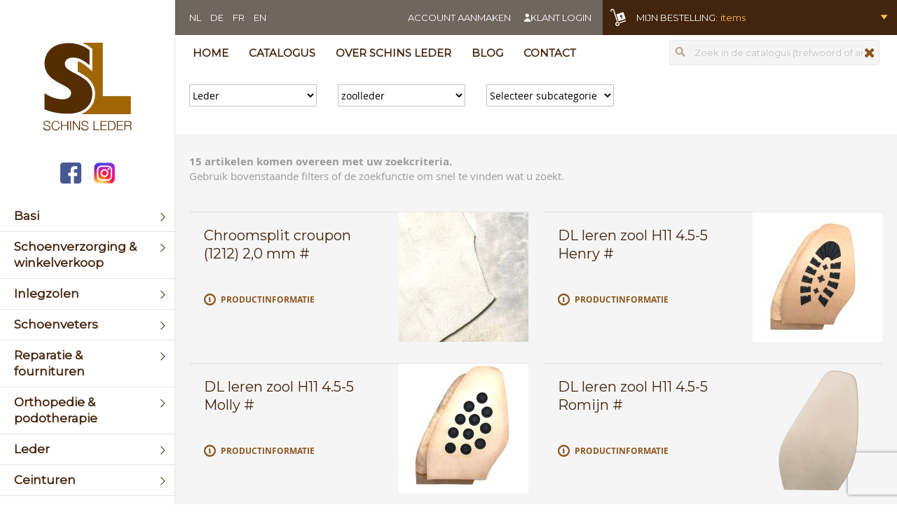

--- FILE ---
content_type: text/html; charset=UTF-8
request_url: https://www.schinsleder.nl/catalogus/leder/zoolleder.html
body_size: 31891
content:
 <!doctype html><html lang="nl"><head > <script>
    var BASE_URL = 'https://www.schinsleder.nl/';
    var require = {
        "baseUrl": "https://www.schinsleder.nl/static/version1751956819/frontend/Etailors/schinsleder/nl_NL"
    };</script> <meta charset="utf-8"/>
<meta name="title" content="zoolleder - Leder - Catalogus - Schins Leder BV"/>
<meta name="description" content="Schins Leder is totaalleverancier op het gebied van reparatie- en onderhoudsartikelen t.b.v. de schoen. Naast reparatie- en onderhoudsartikelen voert Schins Leder een breed assortiment speciaal gericht op de orthopdie, podologie en podotherapie."/>
<meta name="keywords" content="Schins,Leder"/>
<meta name="robots" content="INDEX,FOLLOW"/>
<meta name="viewport" content="width=device-width, initial-scale=1.0, maximum-scale=1.0, user-scalable=no"/>
<meta name="format-detection" content="telephone=no"/>
<title>zoolleder - Leder - Catalogus - Schins Leder BV</title>
<link  rel="stylesheet" type="text/css"  media="all" href="https://www.schinsleder.nl/static/version1751956819/_cache/merged/2f554fa0a586e2ab58f0820ff2940316.min.css" />
<link  rel="stylesheet" type="text/css"  media="screen and (min-width: 768px)" href="https://www.schinsleder.nl/static/version1751956819/frontend/Etailors/schinsleder/nl_NL/css/styles-l.min.css" />
<link  rel="stylesheet" type="text/css"  media="print" href="https://www.schinsleder.nl/static/version1751956819/frontend/Etailors/schinsleder/nl_NL/css/print.min.css" />
<link  rel="stylesheet" type="text/css"  media="all" href="//maxcdn.bootstrapcdn.com/font-awesome/4.5.0/css/font-awesome.min.css" />
<script  type="text/javascript"  src="https://www.schinsleder.nl/static/version1751956819/_cache/merged/07db76d232836a5e4b1a86f828d3fd31.min.js"></script>
<link  rel="stylesheet" type="text/css" href="https://fonts.googleapis.com/css?family=Montserrat" />
<link  rel="icon" type="image/x-icon" href="https://www.schinsleder.nl/media/favicon/default/logo-sl.png" />
<link  rel="shortcut icon" type="image/x-icon" href="https://www.schinsleder.nl/media/favicon/default/logo-sl.png" />
<link  rel="canonical" href="https://www.schinsleder.nl/catalogus/leder/zoolleder.html" />
   <!-- BEGIN GOOGLE VERIFICATION TAG --> <!-- END GOOGLE VERIFICATION TAG --> <!-- BEGIN GTAG GLOBAL TAG --> <!-- END GTAG GLOBAL TAG -->  <script>
		window.dataLayer = window.dataLayer || [];</script>   <!-- Google Tag Manager --><script>(function(w,d,s,l,i){w[l]=w[l]||[];w[l].push({'gtm.start':
new Date().getTime(),event:'gtm.js'});var f=d.getElementsByTagName(s)[0],
j=d.createElement(s),dl=l!='dataLayer'?'&l='+l:'';j.async=true;j.src=
'https://www.googletagmanager.com/gtm.js?id='+i+dl;f.parentNode.insertBefore(j,f);
})(window,document,'script','dataLayer','GTM-W96DK5F');</script><!-- End Google Tag Manager --></head><body data-container="body" data-mage-init='{"loaderAjax": {}, "loader": { "icon": "https://www.schinsleder.nl/static/version1751956819/frontend/Etailors/schinsleder/nl_NL/images/loader-2.gif"}}' class="page-with-filter page-products categorypath-catalogus-leder-zoolleder category-zoolleder catalog-category-view page-layout-1column">        <script>
        require.config({
            deps: [
                'jquery',
                'mage/translate',
                'jquery/jquery-storageapi'
            ],
            callback: function ($) {
                'use strict';

                var dependencies = [],
                    versionObj;

                $.initNamespaceStorage('mage-translation-storage');
                $.initNamespaceStorage('mage-translation-file-version');
                versionObj = $.localStorage.get('mage-translation-file-version');

                 if (versionObj.version !== 'fbcc0defc56a7080eb9b6923f02600444e154a1d') {
                    dependencies.push(
                        'text!js-translation.json'
                    );

                }

                require.config({
                    deps: dependencies,
                    callback: function (string) {
                        if (typeof string === 'string') {
                            $.mage.translate.add(JSON.parse(string));
                            $.localStorage.set('mage-translation-storage', string);
                            $.localStorage.set(
                                'mage-translation-file-version',
                                {
                                    version: 'fbcc0defc56a7080eb9b6923f02600444e154a1d'
                                }
                            );
                        } else {
                            $.mage.translate.add($.localStorage.get('mage-translation-storage'));
                        }
                    }
                });
            }
        });</script> <script type="text/x-magento-init">
    {
        "*": {
            "mage/cookies": {
                "expires": null,
                "path": "\u002F",
                "domain": ".www.schinsleder.nl",
                "secure": false,
                "lifetime": "14400"
            }
        }
    }</script>  <noscript><div class="message global noscript"><div class="content"><p><strong>JavaScript lijkt uitgeschakeld te zijn in jouw browser.</strong> <span>Zet Javascript aan in je browser voor de beste ervaring op onze site.</span></p></div></div></noscript>   <script>
    require.config({
        map: {
            '*': {
                wysiwygAdapter: 'mage/adminhtml/wysiwyg/tiny_mce/tinymce4Adapter'
            }
        }
    });</script>   <!-- BEGIN GTAG CART SCRIPT --> <!-- END GTAG CART SCRIPT -->   <!-- Google Tag Manager (noscript) --><noscript><iframe src="https://www.googletagmanager.com/ns.html?id=GTM-W96DK5F" height="0" width="0" style="display:none;visibility:hidden"></iframe></noscript><!-- End Google Tag Manager (noscript) --><div class="page-wrapper"><div class="column-left"> <span data-action="toggle-nav" class="action nav-toggle"><span>Menu</span></span> <a class="logo" href="https://www.schinsleder.nl/" title="Schins&#x20;Leder&#x20;BV" aria-label="store logo"><img src="https://www.schinsleder.nl/media/logo/websites/1/logo.svg" title="Schins&#x20;Leder&#x20;BV" alt="Schins&#x20;Leder&#x20;BV" width="126" height="127" /></a><div class="social-media-icons"><a class="social social-facebook" title="facebook schinsleder" href="https://facebook.com/schinsleder" target="_blank"><img title="facebook" src="https://www.schinsleder.nl/static/version1751956819/frontend/Etailors/schinsleder/nl_NL/images/socials/facebook.png" alt="icon facebook" width="30" height="30"></a> <a class="social social-instagram" href="https://instagram.com/schinsleder" target="_blank"><img title="instagram" src="https://www.schinsleder.nl/static/version1751956819/frontend/Etailors/schinsleder/nl_NL/images/socials/instagram.png" alt="icon instagram" width="30" height="30"></a></div>  <nav class="navigation" data-action="navigation"><ul data-mage-init='{"menu":{"responsive":true, "expanded":true, "hideDelay": 500, "delay": 150, "position":{"my":"left top","at":"left bottom"}}}'><li  class="level0 nav-1 category-item first has-active level-top parent"><a href="https://www.schinsleder.nl/catalogus.html"  class="level-top" ><span>Catalogus</span></a><ul class="level0 submenu"><li  class="level1 nav-1-1 category-item first parent"><a href="https://www.schinsleder.nl/catalogus/basi.html" ><span>Basi</span></a><ul class="level1 submenu"><li  class="level2 nav-1-1-1 category-item first"><a href="https://www.schinsleder.nl/catalogus/basi/afstandsbediening.html" ><span>afstandsbediening</span></a></li><li  class="level2 nav-1-1-2 category-item"><a href="https://www.schinsleder.nl/catalogus/basi/cilinders-eigen-profiel.html" ><span>cilinders eigen profiel</span></a></li><li  class="level2 nav-1-1-3 category-item"><a href="https://www.schinsleder.nl/catalogus/basi/gereedschappen.html" ><span>gereedschappen</span></a></li><li  class="level2 nav-1-1-4 category-item"><a href="https://www.schinsleder.nl/catalogus/basi/karabijnhaken.html" ><span>karabijnhaken</span></a></li><li  class="level2 nav-1-1-5 category-item"><a href="https://www.schinsleder.nl/catalogus/basi/key-shells.html" ><span>key-shells</span></a></li><li  class="level2 nav-1-1-6 category-item"><a href="https://www.schinsleder.nl/catalogus/basi/kluisjes-geldkistjes.html" ><span>kluisjes/geldkistjes</span></a></li><li  class="level2 nav-1-1-7 category-item"><a href="https://www.schinsleder.nl/catalogus/basi/kofferlabels.html" ><span>kofferlabel</span></a></li><li  class="level2 nav-1-1-8 category-item"><a href="https://www.schinsleder.nl/catalogus/basi/ladingzekering.html" ><span>ladingzekering</span></a></li><li  class="level2 nav-1-1-9 category-item"><a href="https://www.schinsleder.nl/catalogus/basi/machines-onderdelen.html" ><span>machines/onderdelen</span></a></li><li  class="level2 nav-1-1-10 category-item"><a href="https://www.schinsleder.nl/catalogus/basi/openingstechniek.html" ><span>openingstechniek</span></a></li><li  class="level2 nav-1-1-11 category-item"><a href="https://www.schinsleder.nl/catalogus/basi/pashouder.html" ><span>pashouder</span></a></li><li  class="level2 nav-1-1-12 category-item"><a href="https://www.schinsleder.nl/catalogus/basi/raam-deurbeslag.html" ><span>raam/deurbeslag</span></a></li><li  class="level2 nav-1-1-13 category-item"><a href="https://www.schinsleder.nl/catalogus/basi/sleutelboxen.html" ><span>sleutelboxen</span></a></li><li  class="level2 nav-1-1-14 category-item parent"><a href="https://www.schinsleder.nl/catalogus/basi/sleutelhangers.html" ><span>sleutelhangers</span></a><ul class="level2 submenu"><li  class="level3 nav-1-1-14-1 category-item first"><a href="https://www.schinsleder.nl/catalogus/basi/sleutelhangers/alarm.html" ><span>alarm</span></a></li><li  class="level3 nav-1-1-14-2 category-item"><a href="https://www.schinsleder.nl/catalogus/basi/sleutelhangers/creative-box.html" ><span>creative-box</span></a></li><li  class="level3 nav-1-1-14-3 category-item"><a href="https://www.schinsleder.nl/catalogus/basi/sleutelhangers/films-series.html" ><span>films &amp; series</span></a></li><li  class="level3 nav-1-1-14-4 category-item"><a href="https://www.schinsleder.nl/catalogus/basi/sleutelhangers/fotolijst.html" ><span>fotolijst</span></a></li><li  class="level3 nav-1-1-14-5 category-item"><a href="https://www.schinsleder.nl/catalogus/basi/sleutelhangers/glitter.html" ><span>glitter</span></a></li><li  class="level3 nav-1-1-14-6 category-item"><a href="https://www.schinsleder.nl/catalogus/basi/sleutelhangers/graveerbaar.html" ><span>graveerbaar</span></a></li><li  class="level3 nav-1-1-14-7 category-item"><a href="https://www.schinsleder.nl/catalogus/basi/sleutelhangers/labels.html" ><span>labels</span></a></li><li  class="level3 nav-1-1-14-8 category-item"><a href="https://www.schinsleder.nl/catalogus/basi/sleutelhangers/liefde.html" ><span>liefde</span></a></li><li  class="level3 nav-1-1-14-9 category-item"><a href="https://www.schinsleder.nl/catalogus/basi/sleutelhangers/nationaliteit.html" ><span>nationaliteit</span></a></li><li  class="level3 nav-1-1-14-10 category-item"><a href="https://www.schinsleder.nl/catalogus/basi/sleutelhangers/seizoenen.html" ><span>seizoenen</span></a></li><li  class="level3 nav-1-1-14-11 category-item"><a href="https://www.schinsleder.nl/catalogus/basi/sleutelhangers/sleutelflip.html" ><span>sleutelflip</span></a></li><li  class="level3 nav-1-1-14-12 category-item"><a href="https://www.schinsleder.nl/catalogus/basi/sleutelhangers/smiley.html" ><span>smiley</span></a></li><li  class="level3 nav-1-1-14-13 category-item"><a href="https://www.schinsleder.nl/catalogus/basi/sleutelhangers/sport-hobby.html" ><span>sport &amp; hobby</span></a></li><li  class="level3 nav-1-1-14-14 category-item last"><a href="https://www.schinsleder.nl/catalogus/basi/sleutelhangers/standaard.html" ><span>standaard</span></a></li></ul></li><li  class="level2 nav-1-1-15 category-item"><a href="https://www.schinsleder.nl/catalogus/basi/sleutelkapjes.html" ><span>sleutelkapjes</span></a></li><li  class="level2 nav-1-1-16 category-item"><a href="https://www.schinsleder.nl/catalogus/basi/sleutellint-keycord.html" ><span>sleutellint-keycord</span></a></li><li  class="level2 nav-1-1-17 category-item"><a href="https://www.schinsleder.nl/catalogus/basi/sleutelringen.html" ><span>sleutelringen</span></a></li><li  class="level2 nav-1-1-18 category-item parent"><a href="https://www.schinsleder.nl/catalogus/basi/sleutels.html" ><span>sleutels &amp; cilinders</span></a><ul class="level2 submenu"><li  class="level3 nav-1-1-18-1 category-item first"><a href="https://www.schinsleder.nl/catalogus/basi/sleutels/boor-sleutels.html" ><span>boor-sleutels</span></a></li><li  class="level3 nav-1-1-18-2 category-item"><a href="https://www.schinsleder.nl/catalogus/basi/sleutels/cilinder-sleutels.html" ><span>cilinder-sleutels</span></a></li><li  class="level3 nav-1-1-18-3 category-item"><a href="https://www.schinsleder.nl/catalogus/basi/sleutels/div-cilinders.html" ><span>div cilinders</span></a></li><li  class="level3 nav-1-1-18-4 category-item"><a href="https://www.schinsleder.nl/catalogus/basi/sleutels/eigen-logo.html" ><span>eigen logo</span></a></li><li  class="level3 nav-1-1-18-5 category-item"><a href="https://www.schinsleder.nl/catalogus/basi/sleutels/kluissleutels.html" ><span>kluissleutels</span></a></li><li  class="level3 nav-1-1-18-6 category-item"><a href="https://www.schinsleder.nl/catalogus/basi/sleutels/kruisbaardsleutels.html" ><span>kruisbaardsleutels</span></a></li><li  class="level3 nav-1-1-18-7 category-item"><a href="https://www.schinsleder.nl/catalogus/basi/sleutels/licentie-sleutels.html" ><span>licentie sleutels</span></a></li><li  class="level3 nav-1-1-18-8 category-item"><a href="https://www.schinsleder.nl/catalogus/basi/sleutels/lollipop.html" ><span>lollipop</span></a></li><li  class="level3 nav-1-1-18-9 category-item"><a href="https://www.schinsleder.nl/catalogus/basi/sleutels/sleutels-voor-caravans.html" ><span>sleutels voor caravans</span></a></li><li  class="level3 nav-1-1-18-10 category-item"><a href="https://www.schinsleder.nl/catalogus/basi/sleutels/sleutels-voor-fietsen.html" ><span>sleutels voor fietsen</span></a></li><li  class="level3 nav-1-1-18-11 category-item"><a href="https://www.schinsleder.nl/catalogus/basi/sleutels/sleutels-voor-meubels.html" ><span>sleutels voor meubels</span></a></li><li  class="level3 nav-1-1-18-12 category-item"><a href="https://www.schinsleder.nl/catalogus/basi/sleutels/sleutels-voor-voorhangsloten.html" ><span>sleutels voor voorhangsloten</span></a></li><li  class="level3 nav-1-1-18-13 category-item"><a href="https://www.schinsleder.nl/catalogus/basi/sleutels/smile-sleutels.html" ><span>smile-sleutels</span></a></li><li  class="level3 nav-1-1-18-14 category-item"><a href="https://www.schinsleder.nl/catalogus/basi/sleutels/sterrenbeeld-sleutels.html" ><span>sterrenbeeld sleutels</span></a></li><li  class="level3 nav-1-1-18-15 category-item parent"><a href="https://www.schinsleder.nl/catalogus/basi/sleutels/v-cilinder-v50.html" ><span>v cilinder profielsysteem</span></a><ul class="level3 submenu"><li  class="level4 nav-1-1-18-15-1 category-item first"><a href="https://www.schinsleder.nl/catalogus/basi/sleutels/v-cilinder-v50/v50-55-modulair-onderdelen.html" ><span>V50/55 modulair onderdelen</span></a></li><li  class="level4 nav-1-1-18-15-2 category-item last"><a href="https://www.schinsleder.nl/catalogus/basi/sleutels/v-cilinder-v50/v50-55.html" ><span>V50/55</span></a></li></ul></li><li  class="level3 nav-1-1-18-16 category-item last"><a href="https://www.schinsleder.nl/catalogus/basi/sleutels/voertuig-sleutels.html" ><span>voertuig sleutels</span></a></li></ul></li><li  class="level2 nav-1-1-19 category-item"><a href="https://www.schinsleder.nl/catalogus/basi/sleutelzakjes.html" ><span>sleutelzakjes</span></a></li><li  class="level2 nav-1-1-20 category-item parent"><a href="https://www.schinsleder.nl/catalogus/basi/sloten.html" ><span>sloten</span></a><ul class="level2 submenu"><li  class="level3 nav-1-1-20-1 category-item first"><a href="https://www.schinsleder.nl/catalogus/basi/sloten/brievenbusslot.html" ><span>brievenbusslot</span></a></li><li  class="level3 nav-1-1-20-2 category-item"><a href="https://www.schinsleder.nl/catalogus/basi/sloten/divers.html" ><span>divers</span></a></li><li  class="level3 nav-1-1-20-3 category-item"><a href="https://www.schinsleder.nl/catalogus/basi/sloten/fietssloten.html" ><span>fietssloten</span></a></li><li  class="level3 nav-1-1-20-4 category-item"><a href="https://www.schinsleder.nl/catalogus/basi/sloten/hangsloten.html" ><span>hangsloten</span></a></li><li  class="level3 nav-1-1-20-5 category-item last"><a href="https://www.schinsleder.nl/catalogus/basi/sloten/insteekdeurslot.html" ><span>insteekdeurslot</span></a></li></ul></li><li  class="level2 nav-1-1-21 category-item"><a href="https://www.schinsleder.nl/catalogus/basi/voertuigbeveiliging.html" ><span>voertuigbeveiliging</span></a></li><li  class="level2 nav-1-1-22 category-item last"><a href="https://www.schinsleder.nl/catalogus/basi/woningaccessoires.html" ><span>woningaccessoires</span></a></li></ul></li><li  class="level1 nav-1-2 category-item parent"><a href="https://www.schinsleder.nl/catalogus/schoenverzorging-onderhoud.html" ><span>Schoenverzorging &amp; winkelverkoop</span></a><ul class="level1 submenu"><li  class="level2 nav-1-2-1 category-item first"><a href="https://www.schinsleder.nl/catalogus/schoenverzorging-onderhoud/anti-glij-ijzers.html" ><span>Anti glij-ijzers</span></a></li><li  class="level2 nav-1-2-2 category-item"><a href="https://www.schinsleder.nl/catalogus/schoenverzorging-onderhoud/burgol.html" ><span>Burgol</span></a></li><li  class="level2 nav-1-2-3 category-item"><a href="https://www.schinsleder.nl/catalogus/schoenverzorging-onderhoud/handschoenen.html" ><span>Handschoenen</span></a></li><li  class="level2 nav-1-2-4 category-item parent"><a href="https://www.schinsleder.nl/catalogus/schoenverzorging-onderhoud/lederwaren.html" ><span>Lederwaren</span></a><ul class="level2 submenu"><li  class="level3 nav-1-2-4-1 category-item first"><a href="https://www.schinsleder.nl/catalogus/schoenverzorging-onderhoud/lederwaren/honden-halsbanden-en-lijnen.html" ><span>honden halsbanden en lijnen</span></a></li><li  class="level3 nav-1-2-4-2 category-item"><a href="https://www.schinsleder.nl/catalogus/schoenverzorging-onderhoud/lederwaren/creditcard-etui.html" ><span>kleinlederwaren</span></a></li><li  class="level3 nav-1-2-4-3 category-item"><a href="https://www.schinsleder.nl/catalogus/schoenverzorging-onderhoud/lederwaren/portemonnee.html" ><span>portemonnee</span></a></li><li  class="level3 nav-1-2-4-4 category-item"><a href="https://www.schinsleder.nl/catalogus/schoenverzorging-onderhoud/lederwaren/schorten.html" ><span>schorten</span></a></li><li  class="level3 nav-1-2-4-5 category-item last"><a href="https://www.schinsleder.nl/catalogus/schoenverzorging-onderhoud/lederwaren/tassen.html" ><span>tassen</span></a></li></ul></li><li  class="level2 nav-1-2-5 category-item"><a href="https://www.schinsleder.nl/catalogus/schoenverzorging-onderhoud/beauty-finish.html" ><span>Leerverzorging divers</span></a></li><li  class="level2 nav-1-2-6 category-item"><a href="https://www.schinsleder.nl/catalogus/schoenverzorging-onderhoud/pantoffels.html" ><span>Pantoffels</span></a></li><li  class="level2 nav-1-2-7 category-item"><a href="https://www.schinsleder.nl/catalogus/schoenverzorging-onderhoud/rapide.html" ><span>Rapide</span></a></li><li  class="level2 nav-1-2-8 category-item"><a href="https://www.schinsleder.nl/catalogus/schoenverzorging-onderhoud/schoenborstels.html" ><span>Schoenborstels</span></a></li><li  class="level2 nav-1-2-9 category-item"><a href="https://www.schinsleder.nl/catalogus/schoenverzorging-onderhoud/schoenlepels.html" ><span>Schoenlepels</span></a></li><li  class="level2 nav-1-2-10 category-item"><a href="https://www.schinsleder.nl/catalogus/schoenverzorging-onderhoud/schoenpoets-kist.html" ><span>Schoenpoets kist</span></a></li><li  class="level2 nav-1-2-11 category-item"><a href="https://www.schinsleder.nl/catalogus/schoenverzorging-onderhoud/schoenspanners.html" ><span>Schoenspanners</span></a></li><li  class="level2 nav-1-2-12 category-item"><a href="https://www.schinsleder.nl/catalogus/schoenverzorging-onderhoud/schoenverf.html" ><span>Schoenverf</span></a></li><li  class="level2 nav-1-2-13 category-item parent"><a href="https://www.schinsleder.nl/catalogus/schoenverzorging-onderhoud/shoeboy-s.html" ><span>Shoeboy&#039;S</span></a><ul class="level2 submenu"><li  class="level3 nav-1-2-13-1 category-item first"><a href="https://www.schinsleder.nl/catalogus/schoenverzorging-onderhoud/shoeboy-s/shoeboy-s-combi.html" ><span>Shoeboy&#039;S combi</span></a></li><li  class="level3 nav-1-2-13-2 category-item"><a href="https://www.schinsleder.nl/catalogus/schoenverzorging-onderhoud/shoeboy-s/shoeboy-s-display-s.html" ><span>Shoeboy&#039;S display materiaal</span></a></li><li  class="level3 nav-1-2-13-3 category-item"><a href="https://www.schinsleder.nl/catalogus/schoenverzorging-onderhoud/shoeboy-s/shoeboy-s-glad-leder.html" ><span>Shoeboy&#039;S glad leder</span></a></li><li  class="level3 nav-1-2-13-4 category-item"><a href="https://www.schinsleder.nl/catalogus/schoenverzorging-onderhoud/shoeboy-s/shoeboy-s-heritage.html" ><span>Shoeboy&#039;S heritage</span></a></li><li  class="level3 nav-1-2-13-5 category-item"><a href="https://www.schinsleder.nl/catalogus/schoenverzorging-onderhoud/shoeboy-s/kleurkaart.html" ><span>Shoeboy&#039;S kleurkaart</span></a></li><li  class="level3 nav-1-2-13-6 category-item"><a href="https://www.schinsleder.nl/catalogus/schoenverzorging-onderhoud/shoeboy-s/shoeboy-s-lack.html" ><span>Shoeboy&#039;S lack</span></a></li><li  class="level3 nav-1-2-13-7 category-item"><a href="https://www.schinsleder.nl/catalogus/schoenverzorging-onderhoud/shoeboy-s/shoeboy-s-sneaker.html" ><span>Shoeboy&#039;S sneaker</span></a></li><li  class="level3 nav-1-2-13-8 category-item"><a href="https://www.schinsleder.nl/catalogus/schoenverzorging-onderhoud/shoeboy-s/shoeboy-s-universeel.html" ><span>Shoeboy&#039;S universeel</span></a></li><li  class="level3 nav-1-2-13-9 category-item"><a href="https://www.schinsleder.nl/catalogus/schoenverzorging-onderhoud/shoeboy-s/shoeboy-s-velours-nubuck.html" ><span>Shoeboy&#039;S velours nubuck</span></a></li><li  class="level3 nav-1-2-13-10 category-item last"><a href="https://www.schinsleder.nl/catalogus/schoenverzorging-onderhoud/shoeboy-s/shoeboy-s-waterproof.html" ><span>Shoeboy&#039;S waterproof</span></a></li></ul></li><li  class="level2 nav-1-2-14 category-item"><a href="https://www.schinsleder.nl/catalogus/schoenverzorging-onderhoud/sl-line.html" ><span>SL line</span></a></li><li  class="level2 nav-1-2-15 category-item"><a href="https://www.schinsleder.nl/catalogus/schoenverzorging-onderhoud/sokken.html" ><span>Sokken</span></a></li><li  class="level2 nav-1-2-16 category-item"><a href="https://www.schinsleder.nl/catalogus/schoenverzorging-onderhoud/trg.html" ><span>TRG</span></a></li><li  class="level2 nav-1-2-17 category-item"><a href="https://www.schinsleder.nl/catalogus/schoenverzorging-onderhoud/voetmeetapparatuur.html" ><span>Voetmeetapparatuur</span></a></li><li  class="level2 nav-1-2-18 category-item"><a href="https://www.schinsleder.nl/catalogus/schoenverzorging-onderhoud/wandelstokken.html" ><span>Wandelstokken &amp; toebehoren</span></a></li><li  class="level2 nav-1-2-19 category-item last"><a href="https://www.schinsleder.nl/catalogus/schoenverzorging-onderhoud/winkelverkoop-divers.html" ><span>Winkelverkoop divers</span></a></li></ul></li><li  class="level1 nav-1-3 category-item parent"><a href="https://www.schinsleder.nl/catalogus/inlegzolen.html" ><span>Inlegzolen</span></a><ul class="level1 submenu"><li  class="level2 nav-1-3-1 category-item first"><a href="https://www.schinsleder.nl/catalogus/inlegzolen/happy-feet.html" ><span>Happy feet</span></a></li><li  class="level2 nav-1-3-2 category-item"><a href="https://www.schinsleder.nl/catalogus/inlegzolen/pedag.html" ><span>Pedag</span></a></li><li  class="level2 nav-1-3-3 category-item parent"><a href="https://www.schinsleder.nl/catalogus/inlegzolen/sl-line.html" ><span>Schins sinds 1918</span></a><ul class="level2 submenu"><li  class="level3 nav-1-3-3-1 category-item first"><a href="https://www.schinsleder.nl/catalogus/inlegzolen/sl-line/all-season.html" ><span>SL all season</span></a></li><li  class="level3 nav-1-3-3-2 category-item"><a href="https://www.schinsleder.nl/catalogus/inlegzolen/sl-line/bio-line-wit.html" ><span>SL bio-line</span></a></li><li  class="level3 nav-1-3-3-3 category-item"><a href="https://www.schinsleder.nl/catalogus/inlegzolen/sl-line/kids-line.html" ><span>SL kids-line</span></a></li><li  class="level3 nav-1-3-3-4 category-item"><a href="https://www.schinsleder.nl/catalogus/inlegzolen/sl-line/leder.html" ><span>SL leder</span></a></li><li  class="level3 nav-1-3-3-5 category-item"><a href="https://www.schinsleder.nl/catalogus/inlegzolen/sl-line/ortho-line.html" ><span>SL ortho-line</span></a></li><li  class="level3 nav-1-3-3-6 category-item"><a href="https://www.schinsleder.nl/catalogus/inlegzolen/sl-line/paskousjes.html" ><span>SL paskousjes</span></a></li><li  class="level3 nav-1-3-3-7 category-item last"><a href="https://www.schinsleder.nl/catalogus/inlegzolen/sl-line/winter.html" ><span>SL winter</span></a></li></ul></li><li  class="level2 nav-1-3-4 category-item"><a href="https://www.schinsleder.nl/catalogus/inlegzolen/shoeboy-s.html" ><span>Shoeboy&#039;s</span></a></li><li  class="level2 nav-1-3-5 category-item last parent"><a href="https://www.schinsleder.nl/catalogus/inlegzolen/vss.html" ><span>VSS exclusief</span></a><ul class="level2 submenu"><li  class="level3 nav-1-3-5-1 category-item first"><a href="https://www.schinsleder.nl/catalogus/inlegzolen/vss/all-season.html" ><span>all season</span></a></li><li  class="level3 nav-1-3-5-2 category-item"><a href="https://www.schinsleder.nl/catalogus/inlegzolen/vss/leder.html" ><span>leder</span></a></li><li  class="level3 nav-1-3-5-3 category-item"><a href="https://www.schinsleder.nl/catalogus/inlegzolen/vss/ortho.html" ><span>ortho</span></a></li><li  class="level3 nav-1-3-5-4 category-item last"><a href="https://www.schinsleder.nl/catalogus/inlegzolen/vss/winter.html" ><span>winter</span></a></li></ul></li></ul></li><li  class="level1 nav-1-4 category-item parent"><a href="https://www.schinsleder.nl/catalogus/schoenveters.html" ><span>Schoenveters</span></a><ul class="level1 submenu"><li  class="level2 nav-1-4-1 category-item first parent"><a href="https://www.schinsleder.nl/catalogus/schoenveters/leren-veters.html" ><span>Leren veters</span></a><ul class="level2 submenu"><li  class="level3 nav-1-4-1-1 category-item first"><a href="https://www.schinsleder.nl/catalogus/schoenveters/leren-veters/bastelveter-los.html" ><span>bastelveter los</span></a></li><li  class="level3 nav-1-4-1-2 category-item"><a href="https://www.schinsleder.nl/catalogus/schoenveters/leren-veters/bastelveter-op-kaart.html" ><span>bastelveter op kaart</span></a></li><li  class="level3 nav-1-4-1-3 category-item"><a href="https://www.schinsleder.nl/catalogus/schoenveters/leren-veters/bastelveter-op-rol.html" ><span>bastelveter op rol</span></a></li><li  class="level3 nav-1-4-1-4 category-item"><a href="https://www.schinsleder.nl/catalogus/schoenveters/leren-veters/docksider-veters-los.html" ><span>docksider veters los</span></a></li><li  class="level3 nav-1-4-1-5 category-item"><a href="https://www.schinsleder.nl/catalogus/schoenveters/leren-veters/docksider-veter-op-kaart.html" ><span>docksider veters op kaart</span></a></li><li  class="level3 nav-1-4-1-6 category-item"><a href="https://www.schinsleder.nl/catalogus/schoenveters/leren-veters/docksider-veters-op-rol.html" ><span>docksider veters op rol</span></a></li><li  class="level3 nav-1-4-1-7 category-item"><a href="https://www.schinsleder.nl/catalogus/schoenveters/leren-veters/lederband-glad.html" ><span>lederband glad</span></a></li><li  class="level3 nav-1-4-1-8 category-item last"><a href="https://www.schinsleder.nl/catalogus/schoenveters/leren-veters/lederband-velours.html" ><span>lederband velours</span></a></li></ul></li><li  class="level2 nav-1-4-2 category-item parent"><a href="https://www.schinsleder.nl/catalogus/schoenveters/sl-laces.html" ><span>SL laces</span></a><ul class="level2 submenu"><li  class="level3 nav-1-4-2-1 category-item first"><a href="https://www.schinsleder.nl/catalogus/schoenveters/sl-laces/sl-laces-dierprint.html" ><span>SL laces dierprint &amp; fantasy</span></a></li><li  class="level3 nav-1-4-2-2 category-item"><a href="https://www.schinsleder.nl/catalogus/schoenveters/sl-laces/sl-laces-lurex.html" ><span>SL laces lurex</span></a></li><li  class="level3 nav-1-4-2-3 category-item"><a href="https://www.schinsleder.nl/catalogus/schoenveters/sl-laces/sl-laces-plat.html" ><span>SL laces plat</span></a></li><li  class="level3 nav-1-4-2-4 category-item"><a href="https://www.schinsleder.nl/catalogus/schoenveters/sl-laces/sl-laces-plat-wax.html" ><span>SL laces plat wax</span></a></li><li  class="level3 nav-1-4-2-5 category-item"><a href="https://www.schinsleder.nl/catalogus/schoenveters/sl-laces/sl-laces-rond.html" ><span>SL laces rond</span></a></li><li  class="level3 nav-1-4-2-6 category-item"><a href="https://www.schinsleder.nl/catalogus/schoenveters/sl-laces/sl-laces-satijn.html" ><span>SL laces satijn</span></a></li><li  class="level3 nav-1-4-2-7 category-item"><a href="https://www.schinsleder.nl/catalogus/schoenveters/sl-laces/sl-laces-tirol.html" ><span>SL laces tirol</span></a></li><li  class="level3 nav-1-4-2-8 category-item last"><a href="https://www.schinsleder.nl/catalogus/schoenveters/sl-laces/sl-laces-velours.html" ><span>SL laces velours</span></a></li></ul></li><li  class="level2 nav-1-4-3 category-item parent"><a href="https://www.schinsleder.nl/catalogus/schoenveters/bob-veters.html" ><span>SL veters</span></a><ul class="level2 submenu"><li  class="level3 nav-1-4-3-1 category-item first"><a href="https://www.schinsleder.nl/catalogus/schoenveters/bob-veters/bergsport-plat.html" ><span>SL plat bergsport</span></a></li><li  class="level3 nav-1-4-3-2 category-item"><a href="https://www.schinsleder.nl/catalogus/schoenveters/bob-veters/plat-sport.html" ><span>SL plat sport</span></a></li><li  class="level3 nav-1-4-3-3 category-item"><a href="https://www.schinsleder.nl/catalogus/schoenveters/bob-veters/veiligheidsveters.html" ><span>SL plat veiligheidsveter</span></a></li><li  class="level3 nav-1-4-3-4 category-item"><a href="https://www.schinsleder.nl/catalogus/schoenveters/bob-veters/bob-plat-vintage.html" ><span>SL plat vintage</span></a></li><li  class="level3 nav-1-4-3-5 category-item"><a href="https://www.schinsleder.nl/catalogus/schoenveters/bob-veters/wax-plat.html" ><span>SL plat wax</span></a></li><li  class="level3 nav-1-4-3-6 category-item"><a href="https://www.schinsleder.nl/catalogus/schoenveters/bob-veters/bergsport-rond.html" ><span>SL rond bergsport </span></a></li><li  class="level3 nav-1-4-3-7 category-item"><a href="https://www.schinsleder.nl/catalogus/schoenveters/bob-veters/dik-rond.html" ><span>SL rond dik </span></a></li><li  class="level3 nav-1-4-3-8 category-item"><a href="https://www.schinsleder.nl/catalogus/schoenveters/bob-veters/dun-rond.html" ><span>SL rond dun </span></a></li><li  class="level3 nav-1-4-3-9 category-item"><a href="https://www.schinsleder.nl/catalogus/schoenveters/bob-veters/bob-rond-elastisch.html" ><span>SL rond elastisch</span></a></li><li  class="level3 nav-1-4-3-10 category-item"><a href="https://www.schinsleder.nl/catalogus/schoenveters/bob-veters/rond-gemeleerd.html" ><span>SL rond gemeleerd</span></a></li><li  class="level3 nav-1-4-3-11 category-item"><a href="https://www.schinsleder.nl/catalogus/schoenveters/bob-veters/sport-rond.html" ><span>SL rond sport</span></a></li><li  class="level3 nav-1-4-3-12 category-item"><a href="https://www.schinsleder.nl/catalogus/schoenveters/bob-veters/wax-dik-rond.html" ><span>SL rond wax dik</span></a></li><li  class="level3 nav-1-4-3-13 category-item"><a href="https://www.schinsleder.nl/catalogus/schoenveters/bob-veters/wax-dun-rond.html" ><span>SL rond wax dun</span></a></li><li  class="level3 nav-1-4-3-14 category-item last"><a href="https://www.schinsleder.nl/catalogus/schoenveters/bob-veters/wax-rond-extra-dun.html" ><span>SL rond wax extra dun</span></a></li></ul></li><li  class="level2 nav-1-4-4 category-item parent"><a href="https://www.schinsleder.nl/catalogus/schoenveters/sl-bob-veters-onverpakt.html" ><span>SL veters onverpakt</span></a><ul class="level2 submenu"><li  class="level3 nav-1-4-4-1 category-item first"><a href="https://www.schinsleder.nl/catalogus/schoenveters/sl-bob-veters-onverpakt/bob-plat-sport.html" ><span>SL plat sport</span></a></li><li  class="level3 nav-1-4-4-2 category-item"><a href="https://www.schinsleder.nl/catalogus/schoenveters/sl-bob-veters-onverpakt/bob-rond-dik.html" ><span>SL rond dik</span></a></li><li  class="level3 nav-1-4-4-3 category-item"><a href="https://www.schinsleder.nl/catalogus/schoenveters/sl-bob-veters-onverpakt/bob-rond-dun.html" ><span>SL rond dun</span></a></li><li  class="level3 nav-1-4-4-4 category-item last"><a href="https://www.schinsleder.nl/catalogus/schoenveters/sl-bob-veters-onverpakt/bob-rond-sport.html" ><span>SL rond sport</span></a></li></ul></li><li  class="level2 nav-1-4-5 category-item"><a href="https://www.schinsleder.nl/catalogus/schoenveters/sl-bob-veters-op-rol.html" ><span>SL veters op rol</span></a></li><li  class="level2 nav-1-4-6 category-item last"><a href="https://www.schinsleder.nl/catalogus/schoenveters/veters-divers.html" ><span>Veters divers</span></a></li></ul></li><li  class="level1 nav-1-5 category-item parent"><a href="https://www.schinsleder.nl/catalogus/reparatie-fournituren.html" ><span>Reparatie &amp; fournituren</span></a><ul class="level1 submenu"><li  class="level2 nav-1-5-1 category-item first"><a href="https://www.schinsleder.nl/catalogus/reparatie-fournituren/batterij.html" ><span>batterij</span></a></li><li  class="level2 nav-1-5-2 category-item parent"><a href="https://www.schinsleder.nl/catalogus/reparatie-fournituren/divers.html" ><span>divers</span></a><ul class="level2 submenu"><li  class="level3 nav-1-5-2-1 category-item first"><a href="https://www.schinsleder.nl/catalogus/reparatie-fournituren/divers/balein-t-b-v-tassen.html" ><span>balein t.b.v. tassen</span></a></li><li  class="level3 nav-1-5-2-2 category-item"><a href="https://www.schinsleder.nl/catalogus/reparatie-fournituren/divers/inbouwtalonnette.html" ><span>inbouwtalonnette</span></a></li><li  class="level3 nav-1-5-2-3 category-item"><a href="https://www.schinsleder.nl/catalogus/reparatie-fournituren/divers/knopen.html" ><span>knopen</span></a></li><li  class="level3 nav-1-5-2-4 category-item"><a href="https://www.schinsleder.nl/catalogus/reparatie-fournituren/divers/lijmlapjes.html" ><span>lijmlapjes</span></a></li><li  class="level3 nav-1-5-2-5 category-item"><a href="https://www.schinsleder.nl/catalogus/reparatie-fournituren/divers/nylon-bindband.html" ><span>nylon bindband</span></a></li><li  class="level3 nav-1-5-2-6 category-item"><a href="https://www.schinsleder.nl/catalogus/reparatie-fournituren/divers/omboekband.html" ><span>omboekband</span></a></li><li  class="level3 nav-1-5-2-7 category-item"><a href="https://www.schinsleder.nl/catalogus/reparatie-fournituren/divers/pluggen-en-houtpennen.html" ><span>pluggen en houtpennen</span></a></li><li  class="level3 nav-1-5-2-8 category-item"><a href="https://www.schinsleder.nl/catalogus/reparatie-fournituren/divers/pvc-fournituren.html" ><span>pvc fournituren</span></a></li><li  class="level3 nav-1-5-2-9 category-item"><a href="https://www.schinsleder.nl/catalogus/reparatie-fournituren/divers/reparatiekaarten.html" ><span>reparatiekaarten</span></a></li><li  class="level3 nav-1-5-2-10 category-item"><a href="https://www.schinsleder.nl/catalogus/reparatie-fournituren/divers/schoenversiering.html" ><span>schoenversiering</span></a></li><li  class="level3 nav-1-5-2-11 category-item last"><a href="https://www.schinsleder.nl/catalogus/reparatie-fournituren/divers/streepovertrek.html" ><span>streepovertrek</span></a></li></ul></li><li  class="level2 nav-1-5-3 category-item parent"><a href="https://www.schinsleder.nl/catalogus/reparatie-fournituren/elastiek.html" ><span>elastiek</span></a><ul class="level2 submenu"><li  class="level3 nav-1-5-3-1 category-item first"><a href="https://www.schinsleder.nl/catalogus/reparatie-fournituren/elastiek/beklede-elastiek.html" ><span>beklede elastiek</span></a></li><li  class="level3 nav-1-5-3-2 category-item last parent"><a href="https://www.schinsleder.nl/catalogus/reparatie-fournituren/elastiek/onbeklede-elastiek.html" ><span>onbeklede elastiek</span></a><ul class="level3 submenu"><li  class="level4 nav-1-5-3-2-1 category-item first"><a href="https://www.schinsleder.nl/catalogus/reparatie-fournituren/elastiek/onbeklede-elastiek/elastiek-assortipak.html" ><span>elastiek assortipak</span></a></li><li  class="level4 nav-1-5-3-2-2 category-item"><a href="https://www.schinsleder.nl/catalogus/reparatie-fournituren/elastiek/onbeklede-elastiek/elastiek-dwars.html" ><span>elastiek dwars</span></a></li><li  class="level4 nav-1-5-3-2-3 category-item"><a href="https://www.schinsleder.nl/catalogus/reparatie-fournituren/elastiek/onbeklede-elastiek/gespen-elastiek.html" ><span>gespen elastiek</span></a></li><li  class="level4 nav-1-5-3-2-4 category-item"><a href="https://www.schinsleder.nl/catalogus/reparatie-fournituren/elastiek/onbeklede-elastiek/gewone-elastiek.html" ><span>gewone elastiek</span></a></li><li  class="level4 nav-1-5-3-2-5 category-item last"><a href="https://www.schinsleder.nl/catalogus/reparatie-fournituren/elastiek/onbeklede-elastiek/koord-elastiek.html" ><span>koord elastiek</span></a></li></ul></li></ul></li><li  class="level2 nav-1-5-4 category-item parent"><a href="https://www.schinsleder.nl/catalogus/reparatie-fournituren/garen.html" ><span>garen</span></a><ul class="level2 submenu"><li  class="level3 nav-1-5-4-1 category-item first"><a href="https://www.schinsleder.nl/catalogus/reparatie-fournituren/garen/aflapgaren.html" ><span>aflapgaren</span></a></li><li  class="level3 nav-1-5-4-2 category-item"><a href="https://www.schinsleder.nl/catalogus/reparatie-fournituren/garen/doornaaigaren.html" ><span>doornaaigaren</span></a></li><li  class="level3 nav-1-5-4-3 category-item"><a href="https://www.schinsleder.nl/catalogus/reparatie-fournituren/garen/gruschwitz-katoengaren.html" ><span>gruschwitz katoengaren</span></a></li><li  class="level3 nav-1-5-4-4 category-item"><a href="https://www.schinsleder.nl/catalogus/reparatie-fournituren/garen/ijzergaren.html" ><span>ijzergaren</span></a></li><li  class="level3 nav-1-5-4-5 category-item"><a href="https://www.schinsleder.nl/catalogus/reparatie-fournituren/garen/metallic-garen.html" ><span>metallic garen</span></a></li><li  class="level3 nav-1-5-4-6 category-item last"><a href="https://www.schinsleder.nl/catalogus/reparatie-fournituren/garen/serafil.html" ><span>serafil</span></a></li></ul></li><li  class="level2 nav-1-5-5 category-item parent"><a href="https://www.schinsleder.nl/catalogus/reparatie-fournituren/hakken.html" ><span>hakken</span></a><ul class="level2 submenu"><li  class="level3 nav-1-5-5-1 category-item first"><a href="https://www.schinsleder.nl/catalogus/reparatie-fournituren/hakken/gestanste-dameshakken.html" ><span>gestanste dameshakken</span></a></li><li  class="level3 nav-1-5-5-2 category-item"><a href="https://www.schinsleder.nl/catalogus/reparatie-fournituren/hakken/opbouwhakken.html" ><span>opbouwhakken</span></a></li><li  class="level3 nav-1-5-5-3 category-item"><a href="https://www.schinsleder.nl/catalogus/reparatie-fournituren/hakken/profielhakken.html" ><span>profielhakken</span></a></li><li  class="level3 nav-1-5-5-4 category-item"><a href="https://www.schinsleder.nl/catalogus/reparatie-fournituren/hakken/pvc-dameshakken.html" ><span>pvc dameshakken</span></a></li><li  class="level3 nav-1-5-5-5 category-item"><a href="https://www.schinsleder.nl/catalogus/reparatie-fournituren/hakken/rubber-hakken.html" ><span>rubber hakken</span></a></li><li  class="level3 nav-1-5-5-6 category-item"><a href="https://www.schinsleder.nl/catalogus/reparatie-fournituren/hakken/spanbuisjes.html" ><span>spanbuisjes</span></a></li><li  class="level3 nav-1-5-5-7 category-item"><a href="https://www.schinsleder.nl/catalogus/reparatie-fournituren/hakken/stifthakken.html" ><span>stifthakken</span></a></li><li  class="level3 nav-1-5-5-8 category-item"><a href="https://www.schinsleder.nl/catalogus/reparatie-fournituren/hakken/tiphakken.html" ><span>tiphakken</span></a></li><li  class="level3 nav-1-5-5-9 category-item last"><a href="https://www.schinsleder.nl/catalogus/reparatie-fournituren/hakken/vibram-gumlite.html" ><span>vibram gumlite</span></a></li></ul></li><li  class="level2 nav-1-5-6 category-item"><a href="https://www.schinsleder.nl/catalogus/reparatie-fournituren/handvaten-tasriemen.html" ><span>handvaten &amp; tasriemen</span></a></li><li  class="level2 nav-1-5-7 category-item"><a href="https://www.schinsleder.nl/catalogus/reparatie-fournituren/hielvoeringen.html" ><span>hielvoeringen</span></a></li><li  class="level2 nav-1-5-8 category-item parent"><a href="https://www.schinsleder.nl/catalogus/reparatie-fournituren/horlogebanden.html" ><span>horlogebanden</span></a><ul class="level2 submenu"><li  class="level3 nav-1-5-8-1 category-item first"><a href="https://www.schinsleder.nl/catalogus/reparatie-fournituren/horlogebanden/gereedschap.html" ><span>gereedschap</span></a></li><li  class="level3 nav-1-5-8-2 category-item"><a href="https://www.schinsleder.nl/catalogus/reparatie-fournituren/horlogebanden/horlogeband-buffelprint.html" ><span>horlogeband buffelprint</span></a></li><li  class="level3 nav-1-5-8-3 category-item"><a href="https://www.schinsleder.nl/catalogus/reparatie-fournituren/horlogebanden/horlogeband-croco.html" ><span>horlogeband croco</span></a></li><li  class="level3 nav-1-5-8-4 category-item"><a href="https://www.schinsleder.nl/catalogus/reparatie-fournituren/horlogebanden/horlogebanden-glad.html" ><span>horlogeband glad</span></a></li><li  class="level3 nav-1-5-8-5 category-item"><a href="https://www.schinsleder.nl/catalogus/reparatie-fournituren/horlogebanden/horlogeband-hagedis.html" ><span>horlogeband hagedis</span></a></li><li  class="level3 nav-1-5-8-6 category-item"><a href="https://www.schinsleder.nl/catalogus/reparatie-fournituren/horlogebanden/horlogeband-juwel.html" ><span>horlogeband juwel</span></a></li><li  class="level3 nav-1-5-8-7 category-item"><a href="https://www.schinsleder.nl/catalogus/reparatie-fournituren/horlogebanden/horlogeband-perlon.html" ><span>horlogeband perlon</span></a></li><li  class="level3 nav-1-5-8-8 category-item"><a href="https://www.schinsleder.nl/catalogus/reparatie-fournituren/horlogebanden/horlogeband-siliconen.html" ><span>horlogeband siliconen</span></a></li><li  class="level3 nav-1-5-8-9 category-item"><a href="https://www.schinsleder.nl/catalogus/reparatie-fournituren/horlogebanden/horlogeband-stiknaad.html" ><span>horlogeband stiknaad</span></a></li><li  class="level3 nav-1-5-8-10 category-item"><a href="https://www.schinsleder.nl/catalogus/reparatie-fournituren/horlogebanden/horlogeband-stoer.html" ><span>horlogeband stoer</span></a></li><li  class="level3 nav-1-5-8-11 category-item"><a href="https://www.schinsleder.nl/catalogus/reparatie-fournituren/horlogebanden/horlogeband-teju.html" ><span>horlogeband teju</span></a></li><li  class="level3 nav-1-5-8-12 category-item last"><a href="https://www.schinsleder.nl/catalogus/reparatie-fournituren/horlogebanden/pushpennen.html" ><span>pushpennen</span></a></li></ul></li><li  class="level2 nav-1-5-9 category-item parent"><a href="https://www.schinsleder.nl/catalogus/reparatie-fournituren/ijzerwaren.html" ><span>ijzerwaren</span></a><ul class="level2 submenu"><li  class="level3 nav-1-5-9-1 category-item first"><a href="https://www.schinsleder.nl/catalogus/reparatie-fournituren/ijzerwaren/drukkers.html" ><span>drukkers</span></a></li><li  class="level3 nav-1-5-9-2 category-item"><a href="https://www.schinsleder.nl/catalogus/reparatie-fournituren/ijzerwaren/gelengplaten.html" ><span>gelengplaten</span></a></li><li  class="level3 nav-1-5-9-3 category-item parent"><a href="https://www.schinsleder.nl/catalogus/reparatie-fournituren/ijzerwaren/gespen.html" ><span>gespen</span></a><ul class="level3 submenu"><li  class="level4 nav-1-5-9-3-1 category-item first"><a href="https://www.schinsleder.nl/catalogus/reparatie-fournituren/ijzerwaren/gespen/broekriemgespen.html" ><span>broekriemgespen</span></a></li><li  class="level4 nav-1-5-9-3-2 category-item"><a href="https://www.schinsleder.nl/catalogus/reparatie-fournituren/ijzerwaren/gespen/dubbelgesp.html" ><span>dubbelgesp</span></a></li><li  class="level4 nav-1-5-9-3-3 category-item"><a href="https://www.schinsleder.nl/catalogus/reparatie-fournituren/ijzerwaren/gespen/gespen-divers.html" ><span>gespen divers</span></a></li><li  class="level4 nav-1-5-9-3-4 category-item"><a href="https://www.schinsleder.nl/catalogus/reparatie-fournituren/ijzerwaren/gespen/rolgespen.html" ><span>rolgespen</span></a></li><li  class="level4 nav-1-5-9-3-5 category-item last"><a href="https://www.schinsleder.nl/catalogus/reparatie-fournituren/ijzerwaren/gespen/schoengespen.html" ><span>schoengespen</span></a></li></ul></li><li  class="level3 nav-1-5-9-4 category-item parent"><a href="https://www.schinsleder.nl/catalogus/reparatie-fournituren/ijzerwaren/holnieten.html" ><span>holnieten</span></a><ul class="level3 submenu"><li  class="level4 nav-1-5-9-4-1 category-item first"><a href="https://www.schinsleder.nl/catalogus/reparatie-fournituren/ijzerwaren/holnieten/dubbelkops-holniet.html" ><span>dubbelkops holniet</span></a></li><li  class="level4 nav-1-5-9-4-2 category-item"><a href="https://www.schinsleder.nl/catalogus/reparatie-fournituren/ijzerwaren/holnieten/grote-kop.html" ><span>grote kop</span></a></li><li  class="level4 nav-1-5-9-4-3 category-item"><a href="https://www.schinsleder.nl/catalogus/reparatie-fournituren/ijzerwaren/holnieten/holniet-mini.html" ><span>holniet mini</span></a></li><li  class="level4 nav-1-5-9-4-4 category-item last"><a href="https://www.schinsleder.nl/catalogus/reparatie-fournituren/ijzerwaren/holnieten/kleine-kop.html" ><span>kleine kop</span></a></li></ul></li><li  class="level3 nav-1-5-9-5 category-item"><a href="https://www.schinsleder.nl/catalogus/reparatie-fournituren/ijzerwaren/ijzerwaren-divers.html" ><span>ijzerwaren divers</span></a></li><li  class="level3 nav-1-5-9-6 category-item"><a href="https://www.schinsleder.nl/catalogus/reparatie-fournituren/ijzerwaren/karabijnhaken.html" ><span>karabijnhaken</span></a></li><li  class="level3 nav-1-5-9-7 category-item"><a href="https://www.schinsleder.nl/catalogus/reparatie-fournituren/ijzerwaren/klinknagels.html" ><span>klinknagels</span></a></li><li  class="level3 nav-1-5-9-8 category-item"><a href="https://www.schinsleder.nl/catalogus/reparatie-fournituren/ijzerwaren/kofferbeslagen.html" ><span>kofferbeslagen</span></a></li><li  class="level3 nav-1-5-9-9 category-item"><a href="https://www.schinsleder.nl/catalogus/reparatie-fournituren/ijzerwaren/kopplaten.html" ><span>kopplaten</span></a></li><li  class="level3 nav-1-5-9-10 category-item"><a href="https://www.schinsleder.nl/catalogus/reparatie-fournituren/ijzerwaren/passanten.html" ><span>passanten</span></a></li><li  class="level3 nav-1-5-9-11 category-item"><a href="https://www.schinsleder.nl/catalogus/reparatie-fournituren/ijzerwaren/ringen.html" ><span>ringen</span></a></li><li  class="level3 nav-1-5-9-12 category-item"><a href="https://www.schinsleder.nl/catalogus/reparatie-fournituren/ijzerwaren/schoudertasklemmen.html" ><span>schoudertasklemmen</span></a></li><li  class="level3 nav-1-5-9-13 category-item"><a href="https://www.schinsleder.nl/catalogus/reparatie-fournituren/ijzerwaren/schroeven.html" ><span>schroeven</span></a></li><li  class="level3 nav-1-5-9-14 category-item"><a href="https://www.schinsleder.nl/catalogus/reparatie-fournituren/ijzerwaren/sloten.html" ><span>sloten</span></a></li><li  class="level3 nav-1-5-9-15 category-item"><a href="https://www.schinsleder.nl/catalogus/reparatie-fournituren/ijzerwaren/spijkers.html" ><span>spijkers</span></a></li><li  class="level3 nav-1-5-9-16 category-item"><a href="https://www.schinsleder.nl/catalogus/reparatie-fournituren/ijzerwaren/stootplaten.html" ><span>stootplaten</span></a></li><li  class="level3 nav-1-5-9-17 category-item"><a href="https://www.schinsleder.nl/catalogus/reparatie-fournituren/ijzerwaren/tackernieten.html" ><span>tackernieten</span></a></li><li  class="level3 nav-1-5-9-18 category-item last"><a href="https://www.schinsleder.nl/catalogus/reparatie-fournituren/ijzerwaren/tackerspijkers.html" ><span>tackerspijkers</span></a></li></ul></li><li  class="level2 nav-1-5-10 category-item"><a href="https://www.schinsleder.nl/catalogus/reparatie-fournituren/inplakzolen.html" ><span>inplakzolen</span></a></li><li  class="level2 nav-1-5-11 category-item parent"><a href="https://www.schinsleder.nl/catalogus/reparatie-fournituren/klittenband.html" ><span>klittenband</span></a><ul class="level2 submenu"><li  class="level3 nav-1-5-11-1 category-item first"><a href="https://www.schinsleder.nl/catalogus/reparatie-fournituren/klittenband/naaibaar-klittenband.html" ><span>klittenband naaibaar</span></a></li><li  class="level3 nav-1-5-11-2 category-item last"><a href="https://www.schinsleder.nl/catalogus/reparatie-fournituren/klittenband/zelfklevende-klittenband.html" ><span>klittenband zelfklevend</span></a></li></ul></li><li  class="level2 nav-1-5-12 category-item"><a href="https://www.schinsleder.nl/catalogus/reparatie-fournituren/krimpband.html" ><span>krimpband</span></a></li><li  class="level2 nav-1-5-13 category-item"><a href="https://www.schinsleder.nl/catalogus/reparatie-fournituren/kurk-balstukken.html" ><span>kurk balstukken</span></a></li><li  class="level2 nav-1-5-14 category-item parent"><a href="https://www.schinsleder.nl/catalogus/reparatie-fournituren/onderwerken.html" ><span>onderwerken</span></a><ul class="level2 submenu"><li  class="level3 nav-1-5-14-1 category-item first"><a href="https://www.schinsleder.nl/catalogus/reparatie-fournituren/onderwerken/gestanste-onderwerken.html" ><span>gestanste onderwerken</span></a></li><li  class="level3 nav-1-5-14-2 category-item"><a href="https://www.schinsleder.nl/catalogus/reparatie-fournituren/onderwerken/kuipmodel-onderwerken.html" ><span>kuipmodel onderwerken</span></a></li><li  class="level3 nav-1-5-14-3 category-item"><a href="https://www.schinsleder.nl/catalogus/reparatie-fournituren/onderwerken/lichtgewicht-onderwerken.html" ><span>lichtgewicht onderwerken</span></a></li><li  class="level3 nav-1-5-14-4 category-item"><a href="https://www.schinsleder.nl/catalogus/reparatie-fournituren/onderwerken/olie-en-zuurbestendige-onderwerken.html" ><span>olie- en zuurbestendige onderwerken</span></a></li><li  class="level3 nav-1-5-14-5 category-item last"><a href="https://www.schinsleder.nl/catalogus/reparatie-fournituren/onderwerken/rubber-onderwerken.html" ><span>rubber onderwerken</span></a></li></ul></li><li  class="level2 nav-1-5-15 category-item parent"><a href="https://www.schinsleder.nl/catalogus/reparatie-fournituren/plaatmateriaal.html" ><span>plaatmateriaal</span></a><ul class="level2 submenu"><li  class="level3 nav-1-5-15-1 category-item first"><a href="https://www.schinsleder.nl/catalogus/reparatie-fournituren/plaatmateriaal/hakplaten.html" ><span>hakplaten</span></a></li><li  class="level3 nav-1-5-15-2 category-item last parent"><a href="https://www.schinsleder.nl/catalogus/reparatie-fournituren/plaatmateriaal/zoolplaten.html" ><span>zoolplaten</span></a><ul class="level3 submenu"><li  class="level4 nav-1-5-15-2-1 category-item first"><a href="https://www.schinsleder.nl/catalogus/reparatie-fournituren/plaatmateriaal/zoolplaten/anaconda.html" ><span>anaconda</span></a></li><li  class="level4 nav-1-5-15-2-2 category-item"><a href="https://www.schinsleder.nl/catalogus/reparatie-fournituren/plaatmateriaal/zoolplaten/birko.html" ><span>birko</span></a></li><li  class="level4 nav-1-5-15-2-3 category-item"><a href="https://www.schinsleder.nl/catalogus/reparatie-fournituren/plaatmateriaal/zoolplaten/crepe.html" ><span>crepe</span></a></li><li  class="level4 nav-1-5-15-2-4 category-item"><a href="https://www.schinsleder.nl/catalogus/reparatie-fournituren/plaatmateriaal/zoolplaten/crepelina.html" ><span>crepelina</span></a></li><li  class="level4 nav-1-5-15-2-5 category-item"><a href="https://www.schinsleder.nl/catalogus/reparatie-fournituren/plaatmateriaal/zoolplaten/hexa.html" ><span>hexa</span></a></li><li  class="level4 nav-1-5-15-2-6 category-item"><a href="https://www.schinsleder.nl/catalogus/reparatie-fournituren/plaatmateriaal/zoolplaten/hexagon.html" ><span>hexagon</span></a></li><li  class="level4 nav-1-5-15-2-7 category-item"><a href="https://www.schinsleder.nl/catalogus/reparatie-fournituren/plaatmateriaal/zoolplaten/minifix.html" ><span>minifix</span></a></li><li  class="level4 nav-1-5-15-2-8 category-item"><a href="https://www.schinsleder.nl/catalogus/reparatie-fournituren/plaatmateriaal/zoolplaten/nora-astral.html" ><span>nora astral</span></a></li><li  class="level4 nav-1-5-15-2-9 category-item"><a href="https://www.schinsleder.nl/catalogus/reparatie-fournituren/plaatmateriaal/zoolplaten/nora-astro.html" ><span>nora astro</span></a></li><li  class="level4 nav-1-5-15-2-10 category-item"><a href="https://www.schinsleder.nl/catalogus/reparatie-fournituren/plaatmateriaal/zoolplaten/nora-contol.html" ><span>nora contol</span></a></li><li  class="level4 nav-1-5-15-2-11 category-item"><a href="https://www.schinsleder.nl/catalogus/reparatie-fournituren/plaatmateriaal/zoolplaten/nora-durotrans.html" ><span>nora durotrans</span></a></li><li  class="level4 nav-1-5-15-2-12 category-item"><a href="https://www.schinsleder.nl/catalogus/reparatie-fournituren/plaatmateriaal/zoolplaten/nora-lunasoft.html" ><span>nora lunasoft</span></a></li><li  class="level4 nav-1-5-15-2-13 category-item"><a href="https://www.schinsleder.nl/catalogus/reparatie-fournituren/plaatmateriaal/zoolplaten/pamir.html" ><span>pamir</span></a></li><li  class="level4 nav-1-5-15-2-14 category-item"><a href="https://www.schinsleder.nl/catalogus/reparatie-fournituren/plaatmateriaal/zoolplaten/rubrex.html" ><span>rubrex</span></a></li><li  class="level4 nav-1-5-15-2-15 category-item"><a href="https://www.schinsleder.nl/catalogus/reparatie-fournituren/plaatmateriaal/zoolplaten/sebago.html" ><span>sebago</span></a></li><li  class="level4 nav-1-5-15-2-16 category-item"><a href="https://www.schinsleder.nl/catalogus/reparatie-fournituren/plaatmateriaal/zoolplaten/shine.html" ><span>shine</span></a></li><li  class="level4 nav-1-5-15-2-17 category-item"><a href="https://www.schinsleder.nl/catalogus/reparatie-fournituren/plaatmateriaal/zoolplaten/sl-julio-aerolux.html" ><span>SL julio aerolux</span></a></li><li  class="level4 nav-1-5-15-2-18 category-item"><a href="https://www.schinsleder.nl/catalogus/reparatie-fournituren/plaatmateriaal/zoolplaten/sl-crepe-soft.html" ><span>sl crêpe soft</span></a></li><li  class="level4 nav-1-5-15-2-19 category-item"><a href="https://www.schinsleder.nl/catalogus/reparatie-fournituren/plaatmateriaal/zoolplaten/starolast.html" ><span>starolast</span></a></li><li  class="level4 nav-1-5-15-2-20 category-item"><a href="https://www.schinsleder.nl/catalogus/reparatie-fournituren/plaatmateriaal/zoolplaten/topy.html" ><span>topy</span></a></li><li  class="level4 nav-1-5-15-2-21 category-item"><a href="https://www.schinsleder.nl/catalogus/reparatie-fournituren/plaatmateriaal/zoolplaten/vibram.html" ><span>vibram</span></a></li><li  class="level4 nav-1-5-15-2-22 category-item last"><a href="https://www.schinsleder.nl/catalogus/reparatie-fournituren/plaatmateriaal/zoolplaten/vitamin.html" ><span>vitamin</span></a></li></ul></li></ul></li><li  class="level2 nav-1-5-16 category-item"><a href="https://www.schinsleder.nl/catalogus/reparatie-fournituren/riemen.html" ><span>riemen</span></a></li><li  class="level2 nav-1-5-17 category-item parent"><a href="https://www.schinsleder.nl/catalogus/reparatie-fournituren/ritsen.html" ><span>ritsen</span></a><ul class="level2 submenu"><li  class="level3 nav-1-5-17-1 category-item first"><a href="https://www.schinsleder.nl/catalogus/reparatie-fournituren/ritsen/onderdelen-tbv-ritsen.html" ><span>onderdelen tbv ritsen</span></a></li><li  class="level3 nav-1-5-17-2 category-item"><a href="https://www.schinsleder.nl/catalogus/reparatie-fournituren/ritsen/beursrits.html" ><span>ykk rits t.b.v. beurs</span></a></li><li  class="level3 nav-1-5-17-3 category-item parent"><a href="https://www.schinsleder.nl/catalogus/reparatie-fournituren/ritsen/ykk-metalen-ritsen.html" ><span>ykk rits metaal</span></a><ul class="level3 submenu"><li  class="level4 nav-1-5-17-3-1 category-item first"><a href="https://www.schinsleder.nl/catalogus/reparatie-fournituren/ritsen/ykk-metalen-ritsen/deelbaar-brons.html" ><span>deelbaar brons</span></a></li><li  class="level4 nav-1-5-17-3-2 category-item"><a href="https://www.schinsleder.nl/catalogus/reparatie-fournituren/ritsen/ykk-metalen-ritsen/deelbaar-vernikkeld.html" ><span>deelbaar vernikkeld</span></a></li><li  class="level4 nav-1-5-17-3-3 category-item"><a href="https://www.schinsleder.nl/catalogus/reparatie-fournituren/ritsen/ykk-metalen-ritsen/niet-deelbaar.html" ><span>niet deelbaar</span></a></li><li  class="level4 nav-1-5-17-3-4 category-item last"><a href="https://www.schinsleder.nl/catalogus/reparatie-fournituren/ritsen/ykk-metalen-ritsen/a.html" ><span>op rol</span></a></li></ul></li><li  class="level3 nav-1-5-17-4 category-item"><a href="https://www.schinsleder.nl/catalogus/reparatie-fournituren/ritsen/deelbare-bloktandrits-pvc.html" ><span>ykk rits vislon bloktand </span></a></li><li  class="level3 nav-1-5-17-5 category-item parent"><a href="https://www.schinsleder.nl/catalogus/reparatie-fournituren/ritsen/ykk-nylon-spiraalritsen.html" ><span>ykk rits nylon spiraal</span></a><ul class="level3 submenu"><li  class="level4 nav-1-5-17-5-1 category-item first"><a href="https://www.schinsleder.nl/catalogus/reparatie-fournituren/ritsen/ykk-nylon-spiraalritsen/aan-de-rol.html" ><span>aan de rol</span></a></li><li  class="level4 nav-1-5-17-5-2 category-item"><a href="https://www.schinsleder.nl/catalogus/reparatie-fournituren/ritsen/ykk-nylon-spiraalritsen/deelbaar-nr-8.html" ><span>deelbaar nr. 8</span></a></li><li  class="level4 nav-1-5-17-5-3 category-item"><a href="https://www.schinsleder.nl/catalogus/reparatie-fournituren/ritsen/ykk-nylon-spiraalritsen/niet-deelbaar-nr-5.html" ><span>niet deelbaar nr.5</span></a></li><li  class="level4 nav-1-5-17-5-4 category-item"><a href="https://www.schinsleder.nl/catalogus/reparatie-fournituren/ritsen/ykk-nylon-spiraalritsen/niet-deelbaar-nr-8.html" ><span>niet deelbaar nr.8</span></a></li><li  class="level4 nav-1-5-17-5-5 category-item"><a href="https://www.schinsleder.nl/catalogus/reparatie-fournituren/ritsen/ykk-nylon-spiraalritsen/niet-deelbaar-nr-9.html" ><span>niet deelbaar nr.9</span></a></li><li  class="level4 nav-1-5-17-5-6 category-item last"><a href="https://www.schinsleder.nl/catalogus/reparatie-fournituren/ritsen/ykk-nylon-spiraalritsen/niet-deelbaar-nr-10.html" ><span>niet deelbaar nr.10</span></a></li></ul></li><li  class="level3 nav-1-5-17-6 category-item"><a href="https://www.schinsleder.nl/catalogus/reparatie-fournituren/ritsen/ykk-trekkers.html" ><span>ykk trekkers</span></a></li><li  class="level3 nav-1-5-17-7 category-item"><a href="https://www.schinsleder.nl/catalogus/reparatie-fournituren/ritsen/zippers.html" ><span>zippers</span></a></li><li  class="level3 nav-1-5-17-8 category-item last"><a href="https://www.schinsleder.nl/catalogus/reparatie-fournituren/ritsen/zlideon.html" ><span>zlideon</span></a></li></ul></li><li  class="level2 nav-1-5-18 category-item parent"><a href="https://www.schinsleder.nl/catalogus/reparatie-fournituren/schuurmaterialen.html" ><span>schuurmaterialen</span></a><ul class="level2 submenu"><li  class="level3 nav-1-5-18-1 category-item first"><a href="https://www.schinsleder.nl/catalogus/reparatie-fournituren/schuurmaterialen/bimsen.html" ><span>bimsen</span></a></li><li  class="level3 nav-1-5-18-2 category-item"><a href="https://www.schinsleder.nl/catalogus/reparatie-fournituren/schuurmaterialen/frontschuurders.html" ><span>frontschuurders</span></a></li><li  class="level3 nav-1-5-18-3 category-item"><a href="https://www.schinsleder.nl/catalogus/reparatie-fournituren/schuurmaterialen/hakschuurbandjes.html" ><span>hakschuurbandjes</span></a></li><li  class="level3 nav-1-5-18-4 category-item"><a href="https://www.schinsleder.nl/catalogus/reparatie-fournituren/schuurmaterialen/schuurbanden-norton.html" ><span>schuurbanden norton</span></a></li><li  class="level3 nav-1-5-18-5 category-item"><a href="https://www.schinsleder.nl/catalogus/reparatie-fournituren/schuurmaterialen/sia-schuurbanden.html" ><span>schuurbanden sia</span></a></li><li  class="level3 nav-1-5-18-6 category-item"><a href="https://www.schinsleder.nl/catalogus/reparatie-fournituren/schuurmaterialen/schuurbanden-vsm.html" ><span>schuurbanden vsm</span></a></li><li  class="level3 nav-1-5-18-7 category-item"><a href="https://www.schinsleder.nl/catalogus/reparatie-fournituren/schuurmaterialen/schuurhoesjes.html" ><span>schuurhoesjes</span></a></li><li  class="level3 nav-1-5-18-8 category-item"><a href="https://www.schinsleder.nl/catalogus/reparatie-fournituren/schuurmaterialen/schuurkoppen-peervormig.html" ><span>schuurkoppen peervormig</span></a></li><li  class="level3 nav-1-5-18-9 category-item last"><a href="https://www.schinsleder.nl/catalogus/reparatie-fournituren/schuurmaterialen/schuurrollen.html" ><span>schuurrollen</span></a></li></ul></li><li  class="level2 nav-1-5-19 category-item parent"><a href="https://www.schinsleder.nl/catalogus/reparatie-fournituren/stroken.html" ><span>stroken</span></a><ul class="level2 submenu"><li  class="level3 nav-1-5-19-1 category-item first"><a href="https://www.schinsleder.nl/catalogus/reparatie-fournituren/stroken/hakstroken.html" ><span>hakstroken</span></a></li><li  class="level3 nav-1-5-19-2 category-item"><a href="https://www.schinsleder.nl/catalogus/reparatie-fournituren/stroken/keilstroken.html" ><span>keilstroken</span></a></li><li  class="level3 nav-1-5-19-3 category-item last"><a href="https://www.schinsleder.nl/catalogus/reparatie-fournituren/stroken/teenstroken.html" ><span>teenstroken</span></a></li></ul></li><li  class="level2 nav-1-5-20 category-item"><a href="https://www.schinsleder.nl/catalogus/reparatie-fournituren/tape.html" ><span>tape</span></a></li><li  class="level2 nav-1-5-21 category-item last parent"><a href="https://www.schinsleder.nl/catalogus/reparatie-fournituren/zolen.html" ><span>zolen</span></a><ul class="level2 submenu"><li  class="level3 nav-1-5-21-1 category-item first"><a href="https://www.schinsleder.nl/catalogus/reparatie-fournituren/zolen/rubber-beschermzolen.html" ><span>rubber beschermzolen</span></a></li><li  class="level3 nav-1-5-21-2 category-item last"><a href="https://www.schinsleder.nl/catalogus/reparatie-fournituren/zolen/rubber-zolen.html" ><span>rubber zolen</span></a></li></ul></li></ul></li><li  class="level1 nav-1-6 category-item parent"><a href="https://www.schinsleder.nl/catalogus/orthopedie-podologie.html" ><span>Orthopedie &amp; podotherapie</span></a><ul class="level1 submenu"><li  class="level2 nav-1-6-1 category-item first"><a href="https://www.schinsleder.nl/catalogus/orthopedie-podologie/amputatieveren.html" ><span>amputatieveren</span></a></li><li  class="level2 nav-1-6-2 category-item"><a href="https://www.schinsleder.nl/catalogus/orthopedie-podologie/blauwdrukapparaat.html" ><span>blauwdruk</span></a></li><li  class="level2 nav-1-6-3 category-item"><a href="https://www.schinsleder.nl/catalogus/orthopedie-podologie/bsn-verband.html" ><span>BSN verband</span></a></li><li  class="level2 nav-1-6-4 category-item parent"><a href="https://www.schinsleder.nl/catalogus/orthopedie-podologie/contreforts-neuzen.html" ><span>contreforts &amp; neuzen</span></a><ul class="level2 submenu"><li  class="level3 nav-1-6-4-1 category-item first"><a href="https://www.schinsleder.nl/catalogus/orthopedie-podologie/contreforts-neuzen/contreforts.html" ><span>contreforts</span></a></li><li  class="level3 nav-1-6-4-2 category-item last"><a href="https://www.schinsleder.nl/catalogus/orthopedie-podologie/contreforts-neuzen/neuzen.html" ><span>neuzen</span></a></li></ul></li><li  class="level2 nav-1-6-5 category-item parent"><a href="https://www.schinsleder.nl/catalogus/orthopedie-podologie/gelworld.html" ><span>deramed</span></a><ul class="level2 submenu"><li  class="level3 nav-1-6-5-1 category-item first"><a href="https://www.schinsleder.nl/catalogus/orthopedie-podologie/gelworld/deramed-displays.html" ><span>deramed displays</span></a></li><li  class="level3 nav-1-6-5-2 category-item"><a href="https://www.schinsleder.nl/catalogus/orthopedie-podologie/gelworld/deramed-producten-los.html" ><span>deramed producten los</span></a></li><li  class="level3 nav-1-6-5-3 category-item last"><a href="https://www.schinsleder.nl/catalogus/orthopedie-podologie/gelworld/deramed-socks.html" ><span>deramed socks</span></a></li></ul></li><li  class="level2 nav-1-6-6 category-item"><a href="https://www.schinsleder.nl/catalogus/orthopedie-podologie/fix-teentjes.html" ><span>fix teentjes</span></a></li><li  class="level2 nav-1-6-7 category-item"><a href="https://www.schinsleder.nl/catalogus/orthopedie-podologie/gelengveren.html" ><span>gelengveren</span></a></li><li  class="level2 nav-1-6-8 category-item parent"><a href="https://www.schinsleder.nl/catalogus/orthopedie-podologie/gereedschappen.html" ><span>gereedschappen</span></a><ul class="level2 submenu"><li  class="level3 nav-1-6-8-1 category-item first"><a href="https://www.schinsleder.nl/catalogus/orthopedie-podologie/gereedschappen/beenlengte-plaatjes.html" ><span>beenlengte plaatjes</span></a></li><li  class="level3 nav-1-6-8-2 category-item"><a href="https://www.schinsleder.nl/catalogus/orthopedie-podologie/gereedschappen/diktemeter.html" ><span>diktemeter</span></a></li><li  class="level3 nav-1-6-8-3 category-item"><a href="https://www.schinsleder.nl/catalogus/orthopedie-podologie/gereedschappen/gipsschaar.html" ><span>gipsschaar</span></a></li><li  class="level3 nav-1-6-8-4 category-item"><a href="https://www.schinsleder.nl/catalogus/orthopedie-podologie/gereedschappen/gipsnap.html" ><span>gipsnap</span></a></li><li  class="level3 nav-1-6-8-5 category-item"><a href="https://www.schinsleder.nl/catalogus/orthopedie-podologie/gereedschappen/gipsspatel.html" ><span>gipsspatel</span></a></li><li  class="level3 nav-1-6-8-6 category-item"><a href="https://www.schinsleder.nl/catalogus/orthopedie-podologie/gereedschappen/goniometer.html" ><span>goniometer</span></a></li><li  class="level3 nav-1-6-8-7 category-item"><a href="https://www.schinsleder.nl/catalogus/orthopedie-podologie/gereedschappen/grondzoolpatronen.html" ><span>grondzoolpatronen</span></a></li><li  class="level3 nav-1-6-8-8 category-item"><a href="https://www.schinsleder.nl/catalogus/orthopedie-podologie/gereedschappen/huidpasser.html" ><span>huidpasser</span></a></li><li  class="level3 nav-1-6-8-9 category-item"><a href="https://www.schinsleder.nl/catalogus/orthopedie-podologie/gereedschappen/leestenhaak.html" ><span>leestenhaak</span></a></li><li  class="level3 nav-1-6-8-10 category-item"><a href="https://www.schinsleder.nl/catalogus/orthopedie-podologie/gereedschappen/leestenkam.html" ><span>leestenkam</span></a></li><li  class="level3 nav-1-6-8-11 category-item"><a href="https://www.schinsleder.nl/catalogus/orthopedie-podologie/gereedschappen/meetlint.html" ><span>meetlint</span></a></li><li  class="level3 nav-1-6-8-12 category-item"><a href="https://www.schinsleder.nl/catalogus/orthopedie-podologie/gereedschappen/mengplaat.html" ><span>mengplaat</span></a></li><li  class="level3 nav-1-6-8-13 category-item"><a href="https://www.schinsleder.nl/catalogus/orthopedie-podologie/gereedschappen/modelhaak.html" ><span>modelhaak</span></a></li><li  class="level3 nav-1-6-8-14 category-item"><a href="https://www.schinsleder.nl/catalogus/orthopedie-podologie/gereedschappen/passer.html" ><span>passer</span></a></li><li  class="level3 nav-1-6-8-15 category-item"><a href="https://www.schinsleder.nl/catalogus/orthopedie-podologie/gereedschappen/plurimeter.html" ><span>plurimeter</span></a></li><li  class="level3 nav-1-6-8-16 category-item"><a href="https://www.schinsleder.nl/catalogus/orthopedie-podologie/gereedschappen/podoscoop.html" ><span>podoscoop</span></a></li><li  class="level3 nav-1-6-8-17 category-item"><a href="https://www.schinsleder.nl/catalogus/orthopedie-podologie/gereedschappen/schuifmaat.html" ><span>schuifmaat</span></a></li><li  class="level3 nav-1-6-8-18 category-item"><a href="https://www.schinsleder.nl/catalogus/orthopedie-podologie/gereedschappen/shorewaardemeter.html" ><span>shorewaardemeter</span></a></li><li  class="level3 nav-1-6-8-19 category-item"><a href="https://www.schinsleder.nl/catalogus/orthopedie-podologie/gereedschappen/siliconen-spatel.html" ><span>siliconen spatel</span></a></li><li  class="level3 nav-1-6-8-20 category-item last"><a href="https://www.schinsleder.nl/catalogus/orthopedie-podologie/gereedschappen/zilverpen.html" ><span>zilverpen</span></a></li></ul></li><li  class="level2 nav-1-6-9 category-item parent"><a href="https://www.schinsleder.nl/catalogus/orthopedie-podologie/gips.html" ><span>gips</span></a><ul class="level2 submenu"><li  class="level3 nav-1-6-9-1 category-item first"><a href="https://www.schinsleder.nl/catalogus/orthopedie-podologie/gips/afdrukgips.html" ><span>afdrukgips</span></a></li><li  class="level3 nav-1-6-9-2 category-item last"><a href="https://www.schinsleder.nl/catalogus/orthopedie-podologie/gips/gipswindsels.html" ><span>gipswindsels</span></a></li></ul></li><li  class="level2 nav-1-6-10 category-item"><a href="https://www.schinsleder.nl/catalogus/orthopedie-podologie/handschoenen.html" ><span>handschoenen</span></a></li><li  class="level2 nav-1-6-11 category-item"><a href="https://www.schinsleder.nl/catalogus/orthopedie-podologie/houten-hakken.html" ><span>houten hakken</span></a></li><li  class="level2 nav-1-6-12 category-item"><a href="https://www.schinsleder.nl/catalogus/orthopedie-podologie/katoenen-kous-op-rol.html" ><span>kous op rol</span></a></li><li  class="level2 nav-1-6-13 category-item"><a href="https://www.schinsleder.nl/catalogus/orthopedie-podologie/leesten.html" ><span>leesten</span></a></li><li  class="level2 nav-1-6-14 category-item"><a href="https://www.schinsleder.nl/catalogus/orthopedie-podologie/mengbekers.html" ><span>mengbekers</span></a></li><li  class="level2 nav-1-6-15 category-item"><a href="https://www.schinsleder.nl/catalogus/orthopedie-podologie/nachtspalk.html" ><span>nachtspalk</span></a></li><li  class="level2 nav-1-6-16 category-item"><a href="https://www.schinsleder.nl/catalogus/orthopedie-podologie/opbouwhak-keil.html" ><span>opbouwhak/keil</span></a></li><li  class="level2 nav-1-6-17 category-item"><a href="https://www.schinsleder.nl/catalogus/orthopedie-podologie/orthopedie-divers.html" ><span>orthopedie divers</span></a></li><li  class="level2 nav-1-6-18 category-item"><a href="https://www.schinsleder.nl/catalogus/orthopedie-podologie/peroneusveren.html" ><span>peroneusveren</span></a></li><li  class="level2 nav-1-6-19 category-item parent"><a href="https://www.schinsleder.nl/catalogus/orthopedie-podologie/plaatmateriaal.html" ><span>plaatmateriaal</span></a><ul class="level2 submenu"><li  class="level3 nav-1-6-19-1 category-item first parent"><a href="https://www.schinsleder.nl/catalogus/orthopedie-podologie/plaatmateriaal/afdekmateriaal.html" ><span>afdekmateriaal</span></a><ul class="level3 submenu"><li  class="level4 nav-1-6-19-1-1 category-item first"><a href="https://www.schinsleder.nl/catalogus/orthopedie-podologie/plaatmateriaal/afdekmateriaal/artex.html" ><span>artex</span></a></li><li  class="level4 nav-1-6-19-1-2 category-item"><a href="https://www.schinsleder.nl/catalogus/orthopedie-podologie/plaatmateriaal/afdekmateriaal/carbonlook.html" ><span>carbonlook</span></a></li><li  class="level4 nav-1-6-19-1-3 category-item"><a href="https://www.schinsleder.nl/catalogus/orthopedie-podologie/plaatmateriaal/afdekmateriaal/coverliner.html" ><span>coverliner</span></a></li><li  class="level4 nav-1-6-19-1-4 category-item"><a href="https://www.schinsleder.nl/catalogus/orthopedie-podologie/plaatmateriaal/afdekmateriaal/digisole.html" ><span>digisole</span></a></li><li  class="level4 nav-1-6-19-1-5 category-item"><a href="https://www.schinsleder.nl/catalogus/orthopedie-podologie/plaatmateriaal/afdekmateriaal/drysteam.html" ><span>drysteam</span></a></li><li  class="level4 nav-1-6-19-1-6 category-item"><a href="https://www.schinsleder.nl/catalogus/orthopedie-podologie/plaatmateriaal/afdekmateriaal/dry-star.html" ><span>dry star</span></a></li><li  class="level4 nav-1-6-19-1-7 category-item"><a href="https://www.schinsleder.nl/catalogus/orthopedie-podologie/plaatmateriaal/afdekmateriaal/dyafoam.html" ><span>dyafoam</span></a></li><li  class="level4 nav-1-6-19-1-8 category-item"><a href="https://www.schinsleder.nl/catalogus/orthopedie-podologie/plaatmateriaal/afdekmateriaal/edelvlies.html" ><span>edelvlies</span></a></li><li  class="level4 nav-1-6-19-1-9 category-item"><a href="https://www.schinsleder.nl/catalogus/orthopedie-podologie/plaatmateriaal/afdekmateriaal/ecoline.html" ><span>ecoline</span></a></li><li  class="level4 nav-1-6-19-1-10 category-item"><a href="https://www.schinsleder.nl/catalogus/orthopedie-podologie/plaatmateriaal/afdekmateriaal/fantasy.html" ><span>fantasy</span></a></li><li  class="level4 nav-1-6-19-1-11 category-item"><a href="https://www.schinsleder.nl/catalogus/orthopedie-podologie/plaatmateriaal/afdekmateriaal/hardair-60.html" ><span>hardair 60</span></a></li><li  class="level4 nav-1-6-19-1-12 category-item"><a href="https://www.schinsleder.nl/catalogus/orthopedie-podologie/plaatmateriaal/afdekmateriaal/kunstvoering.html" ><span>kunstvoering</span></a></li><li  class="level4 nav-1-6-19-1-13 category-item"><a href="https://www.schinsleder.nl/catalogus/orthopedie-podologie/plaatmateriaal/afdekmateriaal/microfibre.html" ><span>microfibre</span></a></li><li  class="level4 nav-1-6-19-1-14 category-item"><a href="https://www.schinsleder.nl/catalogus/orthopedie-podologie/plaatmateriaal/afdekmateriaal/neopreen.html" ><span>neopreen</span></a></li><li  class="level4 nav-1-6-19-1-15 category-item"><a href="https://www.schinsleder.nl/catalogus/orthopedie-podologie/plaatmateriaal/afdekmateriaal/nora-lunacell-a.html" ><span>nora lunacell A</span></a></li><li  class="level4 nav-1-6-19-1-16 category-item"><a href="https://www.schinsleder.nl/catalogus/orthopedie-podologie/plaatmateriaal/afdekmateriaal/nora-lunasoft-sl-color-plus.html" ><span>nora lunasoft SL color plus</span></a></li><li  class="level4 nav-1-6-19-1-17 category-item"><a href="https://www.schinsleder.nl/catalogus/orthopedie-podologie/plaatmateriaal/afdekmateriaal/nora-lunasoft-sl-color.html" ><span>nora lunasoft SL color</span></a></li><li  class="level4 nav-1-6-19-1-18 category-item"><a href="https://www.schinsleder.nl/catalogus/orthopedie-podologie/plaatmateriaal/afdekmateriaal/nora-lunasoft-sl-quattro.html" ><span>nora lunasoft SL quattro</span></a></li><li  class="level4 nav-1-6-19-1-19 category-item"><a href="https://www.schinsleder.nl/catalogus/orthopedie-podologie/plaatmateriaal/afdekmateriaal/nora-lunasoft-sl-trendline.html" ><span>nora lunasoft SL trendline</span></a></li><li  class="level4 nav-1-6-19-1-20 category-item"><a href="https://www.schinsleder.nl/catalogus/orthopedie-podologie/plaatmateriaal/afdekmateriaal/podo-foam.html" ><span>podo-foam</span></a></li><li  class="level4 nav-1-6-19-1-21 category-item"><a href="https://www.schinsleder.nl/catalogus/orthopedie-podologie/plaatmateriaal/afdekmateriaal/podotop.html" ><span>podotop</span></a></li><li  class="level4 nav-1-6-19-1-22 category-item"><a href="https://www.schinsleder.nl/catalogus/orthopedie-podologie/plaatmateriaal/afdekmateriaal/sl-microsorb.html" ><span>SL microsorb</span></a></li><li  class="level4 nav-1-6-19-1-23 category-item"><a href="https://www.schinsleder.nl/catalogus/orthopedie-podologie/plaatmateriaal/afdekmateriaal/sl-vario-flex.html" ><span>SL vario flex</span></a></li><li  class="level4 nav-1-6-19-1-24 category-item"><a href="https://www.schinsleder.nl/catalogus/orthopedie-podologie/plaatmateriaal/afdekmateriaal/softair-35.html" ><span>softair 35</span></a></li><li  class="level4 nav-1-6-19-1-25 category-item"><a href="https://www.schinsleder.nl/catalogus/orthopedie-podologie/plaatmateriaal/afdekmateriaal/softair-45.html" ><span>softair 45</span></a></li><li  class="level4 nav-1-6-19-1-26 category-item last"><a href="https://www.schinsleder.nl/catalogus/orthopedie-podologie/plaatmateriaal/afdekmateriaal/x-static.html" ><span>x-static</span></a></li></ul></li><li  class="level3 nav-1-6-19-2 category-item"><a href="https://www.schinsleder.nl/catalogus/orthopedie-podologie/plaatmateriaal/anti-statisch-plaatrmateriaal.html" ><span>anti-statisch plaatrmateriaal</span></a></li><li  class="level3 nav-1-6-19-3 category-item"><a href="https://www.schinsleder.nl/catalogus/orthopedie-podologie/plaatmateriaal/brandzoolmateriaal.html" ><span>brandzoolmateriaal</span></a></li><li  class="level3 nav-1-6-19-4 category-item"><a href="https://www.schinsleder.nl/catalogus/orthopedie-podologie/plaatmateriaal/fraise-platen.html" ><span>fraise platen</span></a></li><li  class="level3 nav-1-6-19-5 category-item"><a href="https://www.schinsleder.nl/catalogus/orthopedie-podologie/plaatmateriaal/kurk.html" ><span>kurk</span></a></li><li  class="level3 nav-1-6-19-6 category-item parent"><a href="https://www.schinsleder.nl/catalogus/orthopedie-podologie/plaatmateriaal/opbouwmateriaal.html" ><span>opbouwmateriaal</span></a><ul class="level3 submenu"><li  class="level4 nav-1-6-19-6-1 category-item first"><a href="https://www.schinsleder.nl/catalogus/orthopedie-podologie/plaatmateriaal/opbouwmateriaal/divinycell.html" ><span>divinycell</span></a></li><li  class="level4 nav-1-6-19-6-2 category-item"><a href="https://www.schinsleder.nl/catalogus/orthopedie-podologie/plaatmateriaal/opbouwmateriaal/esd.html" ><span>esd</span></a></li><li  class="level4 nav-1-6-19-6-3 category-item"><a href="https://www.schinsleder.nl/catalogus/orthopedie-podologie/plaatmateriaal/opbouwmateriaal/hardair-60.html" ><span>hardair 60</span></a></li><li  class="level4 nav-1-6-19-6-4 category-item"><a href="https://www.schinsleder.nl/catalogus/orthopedie-podologie/plaatmateriaal/opbouwmateriaal/lunatec-combi-platen.html" ><span>lunatec combi platen</span></a></li><li  class="level4 nav-1-6-19-6-5 category-item"><a href="https://www.schinsleder.nl/catalogus/orthopedie-podologie/plaatmateriaal/opbouwmateriaal/lunatec-combi-stroken.html" ><span>lunatec combi stroken</span></a></li><li  class="level4 nav-1-6-19-6-6 category-item"><a href="https://www.schinsleder.nl/catalogus/orthopedie-podologie/plaatmateriaal/opbouwmateriaal/mpr-50.html" ><span>mpr 50</span></a></li><li  class="level4 nav-1-6-19-6-7 category-item"><a href="https://www.schinsleder.nl/catalogus/orthopedie-podologie/plaatmateriaal/opbouwmateriaal/nora-lunacell-a.html" ><span>nora lunacell a</span></a></li><li  class="level4 nav-1-6-19-6-8 category-item"><a href="https://www.schinsleder.nl/catalogus/orthopedie-podologie/plaatmateriaal/opbouwmateriaal/nora-lunalight-a.html" ><span>nora lunalight a</span></a></li><li  class="level4 nav-1-6-19-6-9 category-item"><a href="https://www.schinsleder.nl/catalogus/orthopedie-podologie/plaatmateriaal/opbouwmateriaal/nora-lunasoft-sl.html" ><span>nora lunasoft sl</span></a></li><li  class="level4 nav-1-6-19-6-10 category-item"><a href="https://www.schinsleder.nl/catalogus/orthopedie-podologie/plaatmateriaal/opbouwmateriaal/nora-lunasoft-slw.html" ><span>nora lunasoft slw</span></a></li><li  class="level4 nav-1-6-19-6-11 category-item"><a href="https://www.schinsleder.nl/catalogus/orthopedie-podologie/plaatmateriaal/opbouwmateriaal/podo-foam.html" ><span>podo-foam</span></a></li><li  class="level4 nav-1-6-19-6-12 category-item"><a href="https://www.schinsleder.nl/catalogus/orthopedie-podologie/plaatmateriaal/opbouwmateriaal/pryx.html" ><span>pryx</span></a></li><li  class="level4 nav-1-6-19-6-13 category-item"><a href="https://www.schinsleder.nl/catalogus/orthopedie-podologie/plaatmateriaal/opbouwmateriaal/puffergummi.html" ><span>puffergummi</span></a></li><li  class="level4 nav-1-6-19-6-14 category-item"><a href="https://www.schinsleder.nl/catalogus/orthopedie-podologie/plaatmateriaal/opbouwmateriaal/softair-35.html" ><span>softair 35</span></a></li><li  class="level4 nav-1-6-19-6-15 category-item"><a href="https://www.schinsleder.nl/catalogus/orthopedie-podologie/plaatmateriaal/opbouwmateriaal/softair-45.html" ><span>softair 45</span></a></li><li  class="level4 nav-1-6-19-6-16 category-item last"><a href="https://www.schinsleder.nl/catalogus/orthopedie-podologie/plaatmateriaal/opbouwmateriaal/thermofix-bruin.html" ><span>thermofix bruin</span></a></li></ul></li><li  class="level3 nav-1-6-19-7 category-item"><a href="https://www.schinsleder.nl/catalogus/orthopedie-podologie/plaatmateriaal/paraffne-plaat.html" ><span>paraffne plaat</span></a></li><li  class="level3 nav-1-6-19-8 category-item parent"><a href="https://www.schinsleder.nl/catalogus/orthopedie-podologie/plaatmateriaal/plaatmateriaal-divers.html" ><span>plaatmateriaal divers</span></a><ul class="level3 submenu"><li  class="level4 nav-1-6-19-8-1 category-item first"><a href="https://www.schinsleder.nl/catalogus/orthopedie-podologie/plaatmateriaal/plaatmateriaal-divers/genoleen.html" ><span>genoleen</span></a></li><li  class="level4 nav-1-6-19-8-2 category-item"><a href="https://www.schinsleder.nl/catalogus/orthopedie-podologie/plaatmateriaal/plaatmateriaal-divers/glasvezel-doek.html" ><span>glasvezel doek</span></a></li><li  class="level4 nav-1-6-19-8-3 category-item"><a href="https://www.schinsleder.nl/catalogus/orthopedie-podologie/plaatmateriaal/plaatmateriaal-divers/julio-poro.html" ><span>julio poro</span></a></li><li  class="level4 nav-1-6-19-8-4 category-item"><a href="https://www.schinsleder.nl/catalogus/orthopedie-podologie/plaatmateriaal/plaatmateriaal-divers/lefa.html" ><span>lefa</span></a></li><li  class="level4 nav-1-6-19-8-5 category-item"><a href="https://www.schinsleder.nl/catalogus/orthopedie-podologie/plaatmateriaal/plaatmateriaal-divers/noene.html" ><span>noene</span></a></li><li  class="level4 nav-1-6-19-8-6 category-item"><a href="https://www.schinsleder.nl/catalogus/orthopedie-podologie/plaatmateriaal/plaatmateriaal-divers/paraskin.html" ><span>paraskin</span></a></li><li  class="level4 nav-1-6-19-8-7 category-item"><a href="https://www.schinsleder.nl/catalogus/orthopedie-podologie/plaatmateriaal/plaatmateriaal-divers/passchoenplaatjes.html" ><span>passchoenplaatjes</span></a></li><li  class="level4 nav-1-6-19-8-8 category-item"><a href="https://www.schinsleder.nl/catalogus/orthopedie-podologie/plaatmateriaal/plaatmateriaal-divers/strijklinnen.html" ><span>strijklinnen</span></a></li><li  class="level4 nav-1-6-19-8-9 category-item"><a href="https://www.schinsleder.nl/catalogus/orthopedie-podologie/plaatmateriaal/plaatmateriaal-divers/vacutherm-folies.html" ><span>vacutherm folies</span></a></li><li  class="level4 nav-1-6-19-8-10 category-item"><a href="https://www.schinsleder.nl/catalogus/orthopedie-podologie/plaatmateriaal/plaatmateriaal-divers/vellon.html" ><span>vellon</span></a></li><li  class="level4 nav-1-6-19-8-11 category-item"><a href="https://www.schinsleder.nl/catalogus/orthopedie-podologie/plaatmateriaal/plaatmateriaal-divers/vildona.html" ><span>vildona</span></a></li><li  class="level4 nav-1-6-19-8-12 category-item"><a href="https://www.schinsleder.nl/catalogus/orthopedie-podologie/plaatmateriaal/plaatmateriaal-divers/vilt.html" ><span>vilt</span></a></li><li  class="level4 nav-1-6-19-8-13 category-item last"><a href="https://www.schinsleder.nl/catalogus/orthopedie-podologie/plaatmateriaal/plaatmateriaal-divers/walkmat.html" ><span>walkmat</span></a></li></ul></li><li  class="level3 nav-1-6-19-9 category-item parent"><a href="https://www.schinsleder.nl/catalogus/orthopedie-podologie/plaatmateriaal/polstermateriaal.html" ><span>polstermateriaal</span></a><ul class="level3 submenu"><li  class="level4 nav-1-6-19-9-1 category-item first"><a href="https://www.schinsleder.nl/catalogus/orthopedie-podologie/plaatmateriaal/polstermateriaal/carbosan-rubber.html" ><span>carbosan rubber</span></a></li><li  class="level4 nav-1-6-19-9-2 category-item"><a href="https://www.schinsleder.nl/catalogus/orthopedie-podologie/plaatmateriaal/polstermateriaal/diabest.html" ><span>diabest</span></a></li><li  class="level4 nav-1-6-19-9-3 category-item"><a href="https://www.schinsleder.nl/catalogus/orthopedie-podologie/plaatmateriaal/polstermateriaal/dyafoam.html" ><span>dyafoam</span></a></li><li  class="level4 nav-1-6-19-9-4 category-item"><a href="https://www.schinsleder.nl/catalogus/orthopedie-podologie/plaatmateriaal/polstermateriaal/gel.html" ><span>gel</span></a></li><li  class="level4 nav-1-6-19-9-5 category-item"><a href="https://www.schinsleder.nl/catalogus/orthopedie-podologie/plaatmateriaal/polstermateriaal/latex-schuim.html" ><span>latex schuim</span></a></li><li  class="level4 nav-1-6-19-9-6 category-item"><a href="https://www.schinsleder.nl/catalogus/orthopedie-podologie/plaatmateriaal/polstermateriaal/marilon.html" ><span>marilon</span></a></li><li  class="level4 nav-1-6-19-9-7 category-item"><a href="https://www.schinsleder.nl/catalogus/orthopedie-podologie/plaatmateriaal/polstermateriaal/multiform.html" ><span>multiform</span></a></li><li  class="level4 nav-1-6-19-9-8 category-item"><a href="https://www.schinsleder.nl/catalogus/orthopedie-podologie/plaatmateriaal/polstermateriaal/nora-astro-form.html" ><span>nora astro-form </span></a></li><li  class="level4 nav-1-6-19-9-9 category-item"><a href="https://www.schinsleder.nl/catalogus/orthopedie-podologie/plaatmateriaal/polstermateriaal/nora-lunairflex.html" ><span>nora lunairflex</span></a></li><li  class="level4 nav-1-6-19-9-10 category-item"><a href="https://www.schinsleder.nl/catalogus/orthopedie-podologie/plaatmateriaal/polstermateriaal/nora-lunairmed.html" ><span>nora lunairmed</span></a></li><li  class="level4 nav-1-6-19-9-11 category-item"><a href="https://www.schinsleder.nl/catalogus/orthopedie-podologie/plaatmateriaal/polstermateriaal/nora-lunalastik.html" ><span>nora lunalastik</span></a></li><li  class="level4 nav-1-6-19-9-12 category-item"><a href="https://www.schinsleder.nl/catalogus/orthopedie-podologie/plaatmateriaal/polstermateriaal/nora-lunatec-ep.html" ><span>nora lunatec ep</span></a></li><li  class="level4 nav-1-6-19-9-13 category-item"><a href="https://www.schinsleder.nl/catalogus/orthopedie-podologie/plaatmateriaal/polstermateriaal/nora-lunatec-motion.html" ><span>nora lunatec motion</span></a></li><li  class="level4 nav-1-6-19-9-14 category-item"><a href="https://www.schinsleder.nl/catalogus/orthopedie-podologie/plaatmateriaal/polstermateriaal/plastazote.html" ><span>plastazote</span></a></li><li  class="level4 nav-1-6-19-9-15 category-item"><a href="https://www.schinsleder.nl/catalogus/orthopedie-podologie/plaatmateriaal/polstermateriaal/poron-xrd.html" ><span>poron xrd</span></a></li><li  class="level4 nav-1-6-19-9-16 category-item"><a href="https://www.schinsleder.nl/catalogus/orthopedie-podologie/plaatmateriaal/polstermateriaal/ppt.html" ><span>ppt</span></a></li><li  class="level4 nav-1-6-19-9-17 category-item"><a href="https://www.schinsleder.nl/catalogus/orthopedie-podologie/plaatmateriaal/polstermateriaal/recoil.html" ><span>recoil</span></a></li><li  class="level4 nav-1-6-19-9-18 category-item"><a href="https://www.schinsleder.nl/catalogus/orthopedie-podologie/plaatmateriaal/polstermateriaal/spenco.html" ><span>spenco</span></a></li><li  class="level4 nav-1-6-19-9-19 category-item"><a href="https://www.schinsleder.nl/catalogus/orthopedie-podologie/plaatmateriaal/polstermateriaal/srp.html" ><span>srp</span></a></li><li  class="level4 nav-1-6-19-9-20 category-item"><a href="https://www.schinsleder.nl/catalogus/orthopedie-podologie/plaatmateriaal/polstermateriaal/vi-pod.html" ><span>Vi-Pod</span></a></li><li  class="level4 nav-1-6-19-9-21 category-item"><a href="https://www.schinsleder.nl/catalogus/orthopedie-podologie/plaatmateriaal/polstermateriaal/zeg-rubber.html" ><span>zeg-rubber</span></a></li><li  class="level4 nav-1-6-19-9-22 category-item last"><a href="https://www.schinsleder.nl/catalogus/orthopedie-podologie/plaatmateriaal/polstermateriaal/zellkautschuk.html" ><span>zellkautschuk</span></a></li></ul></li><li  class="level3 nav-1-6-19-10 category-item parent"><a href="https://www.schinsleder.nl/catalogus/orthopedie-podologie/plaatmateriaal/sl-poro.html" ><span>sl poro</span></a><ul class="level3 submenu"><li  class="level4 nav-1-6-19-10-1 category-item first"><a href="https://www.schinsleder.nl/catalogus/orthopedie-podologie/plaatmateriaal/sl-poro/loopzoolporo.html" ><span>loopzoolporo</span></a></li><li  class="level4 nav-1-6-19-10-2 category-item last"><a href="https://www.schinsleder.nl/catalogus/orthopedie-podologie/plaatmateriaal/sl-poro/opbouwporo.html" ><span>opbouwporo</span></a></li></ul></li><li  class="level3 nav-1-6-19-11 category-item"><a href="https://www.schinsleder.nl/catalogus/orthopedie-podologie/plaatmateriaal/softlux.html" ><span>softlux</span></a></li><li  class="level3 nav-1-6-19-12 category-item"><a href="https://www.schinsleder.nl/catalogus/orthopedie-podologie/plaatmateriaal/tussenzoolrubber.html" ><span>tussenzoolrubber</span></a></li><li  class="level3 nav-1-6-19-13 category-item last"><a href="https://www.schinsleder.nl/catalogus/orthopedie-podologie/plaatmateriaal/verstevigingsmateriaal.html" ><span>verstevigingsmateriaal</span></a></li></ul></li><li  class="level2 nav-1-6-20 category-item"><a href="https://www.schinsleder.nl/catalogus/orthopedie-podologie/bsn-pleisters.html" ><span>pleisters</span></a></li><li  class="level2 nav-1-6-21 category-item parent"><a href="https://www.schinsleder.nl/catalogus/orthopedie-podologie/podologie-podotherapie-toebehoren.html" ><span>podologie / podotherapie &amp; voetverzorging</span></a><ul class="level2 submenu"><li  class="level3 nav-1-6-21-1 category-item first"><a href="https://www.schinsleder.nl/catalogus/orthopedie-podologie/podologie-podotherapie-toebehoren/afdekpapier.html" ><span>afdekpapier</span></a></li><li  class="level3 nav-1-6-21-2 category-item"><a href="https://www.schinsleder.nl/catalogus/orthopedie-podologie/podologie-podotherapie-toebehoren/betadine.html" ><span>betadine</span></a></li><li  class="level3 nav-1-6-21-3 category-item"><a href="https://www.schinsleder.nl/catalogus/orthopedie-podologie/podologie-podotherapie-toebehoren/dental-towels.html" ><span>dental towels</span></a></li><li  class="level3 nav-1-6-21-4 category-item"><a href="https://www.schinsleder.nl/catalogus/orthopedie-podologie/podologie-podotherapie-toebehoren/gehwol.html" ><span>gehwol</span></a></li><li  class="level3 nav-1-6-21-5 category-item parent"><a href="https://www.schinsleder.nl/catalogus/orthopedie-podologie/podologie-podotherapie-toebehoren/gereedschappen.html" ><span>gereedschappen</span></a><ul class="level3 submenu"><li  class="level4 nav-1-6-21-5-1 category-item first"><a href="https://www.schinsleder.nl/catalogus/orthopedie-podologie/podologie-podotherapie-toebehoren/gereedschappen/aesculap.html" ><span>aesculap</span></a></li><li  class="level4 nav-1-6-21-5-2 category-item"><a href="https://www.schinsleder.nl/catalogus/orthopedie-podologie/podologie-podotherapie-toebehoren/gereedschappen/bekkenpasser.html" ><span>bekkenpasser</span></a></li><li  class="level4 nav-1-6-21-5-3 category-item"><a href="https://www.schinsleder.nl/catalogus/orthopedie-podologie/podologie-podotherapie-toebehoren/gereedschappen/busch-frees.html" ><span>busch frees</span></a></li><li  class="level4 nav-1-6-21-5-4 category-item"><a href="https://www.schinsleder.nl/catalogus/orthopedie-podologie/podologie-podotherapie-toebehoren/gereedschappen/doppler.html" ><span>doppler</span></a></li><li  class="level4 nav-1-6-21-5-5 category-item"><a href="https://www.schinsleder.nl/catalogus/orthopedie-podologie/podologie-podotherapie-toebehoren/gereedschappen/fresco-slijpmachine.html" ><span>fresco slijpmachine</span></a></li><li  class="level4 nav-1-6-21-5-6 category-item"><a href="https://www.schinsleder.nl/catalogus/orthopedie-podologie/podologie-podotherapie-toebehoren/gereedschappen/massagerol.html" ><span>massagerol</span></a></li><li  class="level4 nav-1-6-21-5-7 category-item"><a href="https://www.schinsleder.nl/catalogus/orthopedie-podologie/podologie-podotherapie-toebehoren/gereedschappen/opvangschaal.html" ><span>opvangschaal</span></a></li><li  class="level4 nav-1-6-21-5-8 category-item"><a href="https://www.schinsleder.nl/catalogus/orthopedie-podologie/podologie-podotherapie-toebehoren/gereedschappen/poetsrol.html" ><span>poetsrol</span></a></li><li  class="level4 nav-1-6-21-5-9 category-item"><a href="https://www.schinsleder.nl/catalogus/orthopedie-podologie/podologie-podotherapie-toebehoren/gereedschappen/sensibiliteitsmeters.html" ><span>sensibiliteitsmeters</span></a></li><li  class="level4 nav-1-6-21-5-10 category-item"><a href="https://www.schinsleder.nl/catalogus/orthopedie-podologie/podologie-podotherapie-toebehoren/gereedschappen/swann-morton.html" ><span>swann&amp;morton</span></a></li><li  class="level4 nav-1-6-21-5-11 category-item"><a href="https://www.schinsleder.nl/catalogus/orthopedie-podologie/podologie-podotherapie-toebehoren/gereedschappen/tubiton.html" ><span>tubiton</span></a></li><li  class="level4 nav-1-6-21-5-12 category-item"><a href="https://www.schinsleder.nl/catalogus/orthopedie-podologie/podologie-podotherapie-toebehoren/gereedschappen/thermometer.html" ><span>thermometer</span></a></li><li  class="level4 nav-1-6-21-5-13 category-item"><a href="https://www.schinsleder.nl/catalogus/orthopedie-podologie/podologie-podotherapie-toebehoren/gereedschappen/ultrasoon.html" ><span>ultrasoon</span></a></li><li  class="level4 nav-1-6-21-5-14 category-item last"><a href="https://www.schinsleder.nl/catalogus/orthopedie-podologie/podologie-podotherapie-toebehoren/gereedschappen/uv-lamp.html" ><span>uv lamp</span></a></li></ul></li><li  class="level3 nav-1-6-21-6 category-item"><a href="https://www.schinsleder.nl/catalogus/orthopedie-podologie/podologie-podotherapie-toebehoren/lcn.html" ><span>lcn</span></a></li><li  class="level3 nav-1-6-21-7 category-item"><a href="https://www.schinsleder.nl/catalogus/orthopedie-podologie/podologie-podotherapie-toebehoren/mondmaskers.html" ><span>mondmaskers</span></a></li><li  class="level3 nav-1-6-21-8 category-item"><a href="https://www.schinsleder.nl/catalogus/orthopedie-podologie/podologie-podotherapie-toebehoren/siliconen.html" ><span>siliconen</span></a></li><li  class="level3 nav-1-6-21-9 category-item"><a href="https://www.schinsleder.nl/catalogus/orthopedie-podologie/podologie-podotherapie-toebehoren/voetverzorging.html" ><span>voetverzorging</span></a></li><li  class="level3 nav-1-6-21-10 category-item last"><a href="https://www.schinsleder.nl/catalogus/orthopedie-podologie/podologie-podotherapie-toebehoren/desinfectie-vloeistoffen.html" ><span>desinfectie vloeistoffen</span></a></li></ul></li><li  class="level2 nav-1-6-22 category-item"><a href="https://www.schinsleder.nl/catalogus/orthopedie-podologie/rubber-neus.html" ><span>rubber neus</span></a></li><li  class="level2 nav-1-6-23 category-item parent"><a href="https://www.schinsleder.nl/catalogus/orthopedie-podologie/schoenhaken.html" ><span>schoenhaken</span></a><ul class="level2 submenu"><li  class="level3 nav-1-6-23-1 category-item first"><a href="https://www.schinsleder.nl/catalogus/orthopedie-podologie/schoenhaken/eenhandsluiting.html" ><span>eenhandsluiting</span></a></li><li  class="level3 nav-1-6-23-2 category-item"><a href="https://www.schinsleder.nl/catalogus/orthopedie-podologie/schoenhaken/niethaken.html" ><span>niethaken</span></a></li><li  class="level3 nav-1-6-23-3 category-item"><a href="https://www.schinsleder.nl/catalogus/orthopedie-podologie/schoenhaken/skischoenhaken.html" ><span>skischoenhaken</span></a></li><li  class="level3 nav-1-6-23-4 category-item"><a href="https://www.schinsleder.nl/catalogus/orthopedie-podologie/schoenhaken/splijthaken.html" ><span>splijthaken</span></a></li><li  class="level3 nav-1-6-23-5 category-item last"><a href="https://www.schinsleder.nl/catalogus/orthopedie-podologie/schoenhaken/veterlussen-deluxe.html" ><span>veterlussen deluxe</span></a></li></ul></li><li  class="level2 nav-1-6-24 category-item parent"><a href="https://www.schinsleder.nl/catalogus/orthopedie-podologie/schoenranden.html" ><span>schoenranden</span></a><ul class="level2 submenu"><li  class="level3 nav-1-6-24-1 category-item first"><a href="https://www.schinsleder.nl/catalogus/orthopedie-podologie/schoenranden/rubberrand.html" ><span>rubberrand</span></a></li><li  class="level3 nav-1-6-24-2 category-item"><a href="https://www.schinsleder.nl/catalogus/orthopedie-podologie/schoenranden/randenleer.html" ><span>randenleer</span></a></li><li  class="level3 nav-1-6-24-3 category-item"><a href="https://www.schinsleder.nl/catalogus/orthopedie-podologie/schoenranden/lederrand.html" ><span>lederrand</span></a></li><li  class="level3 nav-1-6-24-4 category-item"><a href="https://www.schinsleder.nl/catalogus/orthopedie-podologie/schoenranden/eva-rand.html" ><span>eva rand</span></a></li><li  class="level3 nav-1-6-24-5 category-item last"><a href="https://www.schinsleder.nl/catalogus/orthopedie-podologie/schoenranden/minke-randen.html" ><span>minke randen</span></a></li></ul></li><li  class="level2 nav-1-6-25 category-item"><a href="https://www.schinsleder.nl/catalogus/orthopedie-podologie/schoenringen.html" ><span>schoenringen</span></a></li><li  class="level2 nav-1-6-26 category-item"><a href="https://www.schinsleder.nl/catalogus/orthopedie-podologie/schuimbakjes.html" ><span>schuimbakjes</span></a></li><li  class="level2 nav-1-6-27 category-item"><a href="https://www.schinsleder.nl/catalogus/orthopedie-podologie/spatrand.html" ><span>spatrand</span></a></li><li  class="level2 nav-1-6-28 category-item"><a href="https://www.schinsleder.nl/catalogus/orthopedie-podologie/staalneuzen.html" ><span>staalneuzen</span></a></li><li  class="level2 nav-1-6-29 category-item parent"><a href="https://www.schinsleder.nl/catalogus/orthopedie-podologie/steunzolen-supplementen.html" ><span>steunzolen &amp; supplementen</span></a><ul class="level2 submenu"><li  class="level3 nav-1-6-29-1 category-item first"><a href="https://www.schinsleder.nl/catalogus/orthopedie-podologie/steunzolen-supplementen/holsteunen.html" ><span>holsteunen</span></a></li><li  class="level3 nav-1-6-29-2 category-item"><a href="https://www.schinsleder.nl/catalogus/orthopedie-podologie/steunzolen-supplementen/pelotten.html" ><span>pelotten</span></a></li><li  class="level3 nav-1-6-29-3 category-item"><a href="https://www.schinsleder.nl/catalogus/orthopedie-podologie/steunzolen-supplementen/tongpolster.html" ><span>tongpolster</span></a></li><li  class="level3 nav-1-6-29-4 category-item"><a href="https://www.schinsleder.nl/catalogus/orthopedie-podologie/steunzolen-supplementen/retro-s.html" ><span>retro&#039;s</span></a></li><li  class="level3 nav-1-6-29-5 category-item"><a href="https://www.schinsleder.nl/catalogus/orthopedie-podologie/steunzolen-supplementen/hielkeilen.html" ><span>hielkeilen</span></a></li><li  class="level3 nav-1-6-29-6 category-item last parent"><a href="https://www.schinsleder.nl/catalogus/orthopedie-podologie/steunzolen-supplementen/steunzolen.html" ><span>steunzolen</span></a><ul class="level3 submenu"><li  class="level4 nav-1-6-29-6-1 category-item first"><a href="https://www.schinsleder.nl/catalogus/orthopedie-podologie/steunzolen-supplementen/steunzolen/sl-156-versteviging.html" ><span>SL 156 versteviging</span></a></li><li  class="level4 nav-1-6-29-6-2 category-item"><a href="https://www.schinsleder.nl/catalogus/orthopedie-podologie/steunzolen-supplementen/steunzolen/kindersteuntjes.html" ><span>kindersteuntjes</span></a></li><li  class="level4 nav-1-6-29-6-3 category-item"><a href="https://www.schinsleder.nl/catalogus/orthopedie-podologie/steunzolen-supplementen/steunzolen/steunzool-3.html" ><span>steunzool 3/4 model</span></a></li><li  class="level4 nav-1-6-29-6-4 category-item last"><a href="https://www.schinsleder.nl/catalogus/orthopedie-podologie/steunzolen-supplementen/steunzolen/steunzool-doorlopend-model.html" ><span>steunzool doorlopend model</span></a></li></ul></li></ul></li><li  class="level2 nav-1-6-30 category-item"><a href="https://www.schinsleder.nl/catalogus/orthopedie-podologie/sporttape.html" ><span>sporttape</span></a></li><li  class="level2 nav-1-6-31 category-item"><a href="https://www.schinsleder.nl/catalogus/orthopedie-podologie/stroken.html" ><span>stroken</span></a></li><li  class="level2 nav-1-6-32 category-item"><a href="https://www.schinsleder.nl/catalogus/orthopedie-podologie/talkpoeder.html" ><span>talkpoeder</span></a></li><li  class="level2 nav-1-6-33 category-item"><a href="https://www.schinsleder.nl/catalogus/orthopedie-podologie/teengrips.html" ><span>teengrips</span></a></li><li  class="level2 nav-1-6-34 category-item"><a href="https://www.schinsleder.nl/catalogus/orthopedie-podologie/tegennieten.html" ><span>tegennieten</span></a></li><li  class="level2 nav-1-6-35 category-item"><a href="https://www.schinsleder.nl/catalogus/orthopedie-podologie/hapla-vilt.html" ><span>vilt</span></a></li><li  class="level2 nav-1-6-36 category-item"><a href="https://www.schinsleder.nl/catalogus/orthopedie-podologie/mls-vormkous.html" ><span>vormkous</span></a></li><li  class="level2 nav-1-6-37 category-item last"><a href="https://www.schinsleder.nl/catalogus/orthopedie-podologie/zolen.html" ><span>zolen</span></a></li></ul></li><li  class="level1 nav-1-7 category-item has-active parent"><a href="https://www.schinsleder.nl/catalogus/leder.html" ><span>Leder</span></a><ul class="level1 submenu"><li  class="level2 nav-1-7-1 category-item first"><a href="https://www.schinsleder.nl/catalogus/leder/bekledingsleer.html" ><span>bekledingsleer</span></a></li><li  class="level2 nav-1-7-2 category-item"><a href="https://www.schinsleder.nl/catalogus/leder/beslag-paarden.html" ><span>beslag paarden</span></a></li><li  class="level2 nav-1-7-3 category-item"><a href="https://www.schinsleder.nl/catalogus/leder/ceintuurhangers.html" ><span>ceintuurhangers</span></a></li><li  class="level2 nav-1-7-4 category-item"><a href="https://www.schinsleder.nl/catalogus/leder/dosset.html" ><span>dosset</span></a></li><li  class="level2 nav-1-7-5 category-item"><a href="https://www.schinsleder.nl/catalogus/leder/halzen.html" ><span>halzen</span></a></li><li  class="level2 nav-1-7-6 category-item"><a href="https://www.schinsleder.nl/catalogus/leder/schalmstukjes.html" ><span>schalmstukjes</span></a></li><li  class="level2 nav-1-7-7 category-item"><a href="https://www.schinsleder.nl/catalogus/leder/koehuiden.html" ><span>koeienhuiden</span></a></li><li  class="level2 nav-1-7-8 category-item"><a href="https://www.schinsleder.nl/catalogus/leder/kunstleer.html" ><span>kunstleer</span></a></li><li  class="level2 nav-1-7-9 category-item"><a href="https://www.schinsleder.nl/catalogus/leder/restleder.html" ><span>lederlappen</span></a></li><li  class="level2 nav-1-7-10 category-item parent"><a href="https://www.schinsleder.nl/catalogus/leder/overleder.html" ><span>overleder</span></a><ul class="level2 submenu"><li  class="level3 nav-1-7-10-1 category-item first"><a href="https://www.schinsleder.nl/catalogus/leder/overleder/alpine-calfs.html" ><span>alpine calfs</span></a></li><li  class="level3 nav-1-7-10-2 category-item"><a href="https://www.schinsleder.nl/catalogus/leder/overleder/calfs-lak.html" ><span>calfs lak</span></a></li><li  class="level3 nav-1-7-10-3 category-item"><a href="https://www.schinsleder.nl/catalogus/leder/overleder/cordovan.html" ><span>cordovan</span></a></li><li  class="level3 nav-1-7-10-4 category-item"><a href="https://www.schinsleder.nl/catalogus/leder/overleder/croco.html" ><span>croco</span></a></li><li  class="level3 nav-1-7-10-5 category-item"><a href="https://www.schinsleder.nl/catalogus/leder/overleder/crust.html" ><span>crust</span></a></li><li  class="level3 nav-1-7-10-6 category-item"><a href="https://www.schinsleder.nl/catalogus/leder/overleder/impala-calfs.html" ><span>impala calfs</span></a></li><li  class="level3 nav-1-7-10-7 category-item"><a href="https://www.schinsleder.nl/catalogus/leder/overleder/juchten.html" ><span>juchten</span></a></li><li  class="level3 nav-1-7-10-8 category-item"><a href="https://www.schinsleder.nl/catalogus/leder/overleder/nappa.html" ><span>nappa</span></a></li><li  class="level3 nav-1-7-10-9 category-item"><a href="https://www.schinsleder.nl/catalogus/leder/overleder/nubuck.html" ><span>nubuck</span></a></li><li  class="level3 nav-1-7-10-10 category-item"><a href="https://www.schinsleder.nl/catalogus/leder/overleder/ortho-boxcalfs.html" ><span>ortho boxcalfs</span></a></li><li  class="level3 nav-1-7-10-11 category-item"><a href="https://www.schinsleder.nl/catalogus/leder/overleder/orthosoft-calfs.html" ><span>orthosoft calfs</span></a></li><li  class="level3 nav-1-7-10-12 category-item"><a href="https://www.schinsleder.nl/catalogus/leder/overleder/overleder-fashion.html" ><span>overleder fashion</span></a></li><li  class="level3 nav-1-7-10-13 category-item"><a href="https://www.schinsleder.nl/catalogus/leder/overleder/pearl-calfs.html" ><span>pearl calfs</span></a></li><li  class="level3 nav-1-7-10-14 category-item last"><a href="https://www.schinsleder.nl/catalogus/leder/overleder/velours-calfs.html" ><span>velours calfs</span></a></li></ul></li><li  class="level2 nav-1-7-11 category-item"><a href="https://www.schinsleder.nl/catalogus/leder/schapenvacht.html" ><span>schapenvacht</span></a></li><li  class="level2 nav-1-7-12 category-item"><a href="https://www.schinsleder.nl/catalogus/leder/splitleder.html" ><span>splitleder</span></a></li><li  class="level2 nav-1-7-13 category-item parent"><a href="https://www.schinsleder.nl/catalogus/leder/voering-leder.html" ><span>voering leder</span></a><ul class="level2 submenu"><li  class="level3 nav-1-7-13-1 category-item first"><a href="https://www.schinsleder.nl/catalogus/leder/voering-leder/glad.html" ><span>glad</span></a></li><li  class="level3 nav-1-7-13-2 category-item last"><a href="https://www.schinsleder.nl/catalogus/leder/voering-leder/semi-perfo.html" ><span>semi-perfo</span></a></li></ul></li><li  class="level2 nav-1-7-14 category-item"><a href="https://www.schinsleder.nl/catalogus/leder/zeemleder.html" ><span>zeemleder</span></a></li><li  class="level2 nav-1-7-15 category-item active last parent"><a href="https://www.schinsleder.nl/catalogus/leder/zoolleder.html" ><span>zoolleder</span></a><ul class="level2 submenu"><li  class="level3 nav-1-7-15-1 category-item first"><a href="https://www.schinsleder.nl/catalogus/leder/zoolleder/chroomsplit-danszoolleder.html" ><span>chroomsplit danszoolleder</span></a></li><li  class="level3 nav-1-7-15-2 category-item"><a href="https://www.schinsleder.nl/catalogus/leder/zoolleder/croupons.html" ><span>croupons</span></a></li><li  class="level3 nav-1-7-15-3 category-item"><a href="https://www.schinsleder.nl/catalogus/leder/zoolleder/dl-leren-zolen.html" ><span>DL leren zolen</span></a></li><li  class="level3 nav-1-7-15-4 category-item last"><a href="https://www.schinsleder.nl/catalogus/leder/zoolleder/lindau-lederzolen.html" ><span>lindau lederzolen</span></a></li></ul></li></ul></li><li  class="level1 nav-1-8 category-item parent"><a href="https://www.schinsleder.nl/catalogus/ceinturen.html" ><span>Ceinturen</span></a><ul class="level1 submenu"><li  class="level2 nav-1-8-1 category-item first parent"><a href="https://www.schinsleder.nl/catalogus/ceinturen/dames.html" ><span>Dames</span></a><ul class="level2 submenu"><li  class="level3 nav-1-8-1-1 category-item first"><a href="https://www.schinsleder.nl/catalogus/ceinturen/dames/casual.html" ><span>casual</span></a></li><li  class="level3 nav-1-8-1-2 category-item last"><a href="https://www.schinsleder.nl/catalogus/ceinturen/dames/elegant.html" ><span>elegant</span></a></li></ul></li><li  class="level2 nav-1-8-2 category-item last parent"><a href="https://www.schinsleder.nl/catalogus/ceinturen/heren.html" ><span>Heren</span></a><ul class="level2 submenu"><li  class="level3 nav-1-8-2-1 category-item first"><a href="https://www.schinsleder.nl/catalogus/ceinturen/heren/casual.html" ><span>casual</span></a></li><li  class="level3 nav-1-8-2-2 category-item parent"><a href="https://www.schinsleder.nl/catalogus/ceinturen/heren/klassiek.html" ><span>klassiek</span></a><ul class="level3 submenu"><li  class="level4 nav-1-8-2-2-1 category-item first"><a href="https://www.schinsleder.nl/catalogus/ceinturen/heren/klassiek/glad-gestikt.html" ><span>glad / gestikt</span></a></li><li  class="level4 nav-1-8-2-2-2 category-item"><a href="https://www.schinsleder.nl/catalogus/ceinturen/heren/klassiek/suede-daim.html" ><span>suède daim</span></a></li><li  class="level4 nav-1-8-2-2-3 category-item last"><a href="https://www.schinsleder.nl/catalogus/ceinturen/heren/klassiek/volnerf.html" ><span>volnerf</span></a></li></ul></li><li  class="level3 nav-1-8-2-3 category-item"><a href="https://www.schinsleder.nl/catalogus/ceinturen/heren/premium.html" ><span>premium</span></a></li><li  class="level3 nav-1-8-2-4 category-item"><a href="https://www.schinsleder.nl/catalogus/ceinturen/heren/vlecht.html" ><span>vlecht</span></a></li><li  class="level3 nav-1-8-2-5 category-item last"><a href="https://www.schinsleder.nl/catalogus/ceinturen/heren/xxl.html" ><span>XXL</span></a></li></ul></li></ul></li><li  class="level1 nav-1-9 category-item parent"><a href="https://www.schinsleder.nl/catalogus/gereedschappen-machines.html" ><span>Gereedschappen &amp; machines</span></a><ul class="level1 submenu"><li  class="level2 nav-1-9-1 category-item first"><a href="https://www.schinsleder.nl/catalogus/gereedschappen-machines/boortjes.html" ><span>boortjes</span></a></li><li  class="level2 nav-1-9-2 category-item"><a href="https://www.schinsleder.nl/catalogus/gereedschappen-machines/desinfecteer-aparaat.html" ><span>desinfecteer aparaat</span></a></li><li  class="level2 nav-1-9-3 category-item"><a href="https://www.schinsleder.nl/catalogus/gereedschappen-machines/fraisen.html" ><span>fraisen</span></a></li><li  class="level2 nav-1-9-4 category-item"><a href="https://www.schinsleder.nl/catalogus/gereedschappen-machines/fohn.html" ><span>föhn</span></a></li><li  class="level2 nav-1-9-5 category-item"><a href="https://www.schinsleder.nl/catalogus/gereedschappen-machines/haken-en-ringmachine.html" ><span>haken- en ringmachine</span></a></li><li  class="level2 nav-1-9-6 category-item"><a href="https://www.schinsleder.nl/catalogus/gereedschappen-machines/hamers.html" ><span>hamers</span></a></li><li  class="level2 nav-1-9-7 category-item"><a href="https://www.schinsleder.nl/catalogus/gereedschappen-machines/handgereedschap-divers.html" ><span>handgereedschap divers</span></a></li><li  class="level2 nav-1-9-8 category-item"><a href="https://www.schinsleder.nl/catalogus/gereedschappen-machines/heteluchtoven.html" ><span>heteluchtoven</span></a></li><li  class="level2 nav-1-9-9 category-item"><a href="https://www.schinsleder.nl/catalogus/gereedschappen-machines/holpijpjes.html" ><span>holpijpjes</span></a></li><li  class="level2 nav-1-9-10 category-item"><a href="https://www.schinsleder.nl/catalogus/gereedschappen-machines/kruk.html" ><span>kruk</span></a></li><li  class="level2 nav-1-9-11 category-item"><a href="https://www.schinsleder.nl/catalogus/gereedschappen-machines/led-lamp.html" ><span>led lamp</span></a></li><li  class="level2 nav-1-9-12 category-item"><a href="https://www.schinsleder.nl/catalogus/gereedschappen-machines/lijmdispenser.html" ><span>lijmdispenser</span></a></li><li  class="level2 nav-1-9-13 category-item"><a href="https://www.schinsleder.nl/catalogus/gereedschappen-machines/lijmklemmen.html" ><span>lijmklemmen</span></a></li><li  class="level2 nav-1-9-14 category-item"><a href="https://www.schinsleder.nl/catalogus/gereedschappen-machines/machine-onderdelen.html" ><span>machine onderdelen</span></a></li><li  class="level2 nav-1-9-15 category-item"><a href="https://www.schinsleder.nl/catalogus/gereedschappen-machines/machineborstels.html" ><span>machineborstels</span></a></li><li  class="level2 nav-1-9-16 category-item"><a href="https://www.schinsleder.nl/catalogus/gereedschappen-machines/messen.html" ><span>messen</span></a></li><li  class="level2 nav-1-9-17 category-item"><a href="https://www.schinsleder.nl/catalogus/gereedschappen-machines/messenslijpers.html" ><span>messenslijpers</span></a></li><li  class="level2 nav-1-9-18 category-item parent"><a href="https://www.schinsleder.nl/catalogus/gereedschappen-machines/naalden.html" ><span>naalden</span></a><ul class="level2 submenu"><li  class="level3 nav-1-9-18-1 category-item first"><a href="https://www.schinsleder.nl/catalogus/gereedschappen-machines/naalden/ahlen.html" ><span>ahlen</span></a></li><li  class="level3 nav-1-9-18-2 category-item"><a href="https://www.schinsleder.nl/catalogus/gereedschappen-machines/naalden/aflapnaalden.html" ><span>aflapnaalden</span></a></li><li  class="level3 nav-1-9-18-3 category-item"><a href="https://www.schinsleder.nl/catalogus/gereedschappen-machines/naalden/doornaainaalden.html" ><span>doornaainaalden</span></a></li><li  class="level3 nav-1-9-18-4 category-item"><a href="https://www.schinsleder.nl/catalogus/gereedschappen-machines/naalden/driekantnaald.html" ><span>driekantnaald</span></a></li><li  class="level3 nav-1-9-18-5 category-item"><a href="https://www.schinsleder.nl/catalogus/gereedschappen-machines/naalden/elsen.html" ><span>elsen</span></a></li><li  class="level3 nav-1-9-18-6 category-item"><a href="https://www.schinsleder.nl/catalogus/gereedschappen-machines/naalden/gebogen-naalden.html" ><span>gebogen naalden</span></a></li><li  class="level3 nav-1-9-18-7 category-item"><a href="https://www.schinsleder.nl/catalogus/gereedschappen-machines/naalden/haaknaald.html" ><span>haaknaald</span></a></li><li  class="level3 nav-1-9-18-8 category-item"><a href="https://www.schinsleder.nl/catalogus/gereedschappen-machines/naalden/handnaainaald.html" ><span>handnaainaald</span></a></li><li  class="level3 nav-1-9-18-9 category-item"><a href="https://www.schinsleder.nl/catalogus/gereedschappen-machines/naalden/prym-naalden.html" ><span>prym naalden</span></a></li><li  class="level3 nav-1-9-18-10 category-item"><a href="https://www.schinsleder.nl/catalogus/gereedschappen-machines/naalden/penbrost.html" ><span>penbrost</span></a></li><li  class="level3 nav-1-9-18-11 category-item"><a href="https://www.schinsleder.nl/catalogus/gereedschappen-machines/naalden/perforatienaalden.html" ><span>perforatienaalden</span></a></li><li  class="level3 nav-1-9-18-12 category-item parent"><a href="https://www.schinsleder.nl/catalogus/gereedschappen-machines/naalden/stikmachine-naalden.html" ><span>stikmachine naalden</span></a><ul class="level3 submenu"><li  class="level4 nav-1-9-18-12-1 category-item first"><a href="https://www.schinsleder.nl/catalogus/gereedschappen-machines/naalden/stikmachine-naalden/systeem-81.html" ><span>systeem 81</span></a></li><li  class="level4 nav-1-9-18-12-2 category-item"><a href="https://www.schinsleder.nl/catalogus/gereedschappen-machines/naalden/stikmachine-naalden/systeem-88.html" ><span>systeem 88</span></a></li><li  class="level4 nav-1-9-18-12-3 category-item"><a href="https://www.schinsleder.nl/catalogus/gereedschappen-machines/naalden/stikmachine-naalden/systeem-134.html" ><span>systeem 134</span></a></li><li  class="level4 nav-1-9-18-12-4 category-item last"><a href="https://www.schinsleder.nl/catalogus/gereedschappen-machines/naalden/stikmachine-naalden/systeem-332.html" ><span>systeem 332</span></a></li></ul></li><li  class="level3 nav-1-9-18-13 category-item"><a href="https://www.schinsleder.nl/catalogus/gereedschappen-machines/naalden/vlechtbandnaald.html" ><span>vlechtbandnaald</span></a></li><li  class="level3 nav-1-9-18-14 category-item"><a href="https://www.schinsleder.nl/catalogus/gereedschappen-machines/naalden/voorsteker.html" ><span>voorsteker</span></a></li><li  class="level3 nav-1-9-18-15 category-item last"><a href="https://www.schinsleder.nl/catalogus/gereedschappen-machines/naalden/zadelmakersnaald.html" ><span>zadelmakersnaald</span></a></li></ul></li><li  class="level2 nav-1-9-19 category-item"><a href="https://www.schinsleder.nl/catalogus/gereedschappen-machines/oprek-apparaten.html" ><span>oprek-apparaten</span></a></li><li  class="level2 nav-1-9-20 category-item"><a href="https://www.schinsleder.nl/catalogus/gereedschappen-machines/orthopediepers.html" ><span>orthopediepers</span></a></li><li  class="level2 nav-1-9-21 category-item"><a href="https://www.schinsleder.nl/catalogus/gereedschappen-machines/penselen.html" ><span>penselen</span></a></li><li  class="level2 nav-1-9-22 category-item"><a href="https://www.schinsleder.nl/catalogus/gereedschappen-machines/persoonlijke-bescherming.html" ><span>persoonlijke bescherming</span></a></li><li  class="level2 nav-1-9-23 category-item"><a href="https://www.schinsleder.nl/catalogus/gereedschappen-machines/raspen.html" ><span>raspen</span></a></li><li  class="level2 nav-1-9-24 category-item"><a href="https://www.schinsleder.nl/catalogus/gereedschappen-machines/scharen.html" ><span>scharen</span></a></li><li  class="level2 nav-1-9-25 category-item"><a href="https://www.schinsleder.nl/catalogus/gereedschappen-machines/schoenpoets-machines.html" ><span>schoenpoets machines</span></a></li><li  class="level2 nav-1-9-26 category-item"><a href="https://www.schinsleder.nl/catalogus/gereedschappen-machines/snijplaten.html" ><span>snijplaten</span></a></li><li  class="level2 nav-1-9-27 category-item"><a href="https://www.schinsleder.nl/catalogus/gereedschappen-machines/spijkerbak.html" ><span>spijkerbak</span></a></li><li  class="level2 nav-1-9-28 category-item"><a href="https://www.schinsleder.nl/catalogus/gereedschappen-machines/spuitflacons.html" ><span>spuitflacons</span></a></li><li  class="level2 nav-1-9-29 category-item"><a href="https://www.schinsleder.nl/catalogus/gereedschappen-machines/staalwol.html" ><span>staalwol</span></a></li><li  class="level2 nav-1-9-30 category-item"><a href="https://www.schinsleder.nl/catalogus/gereedschappen-machines/stempels.html" ><span>stempels</span></a></li><li  class="level2 nav-1-9-31 category-item"><a href="https://www.schinsleder.nl/catalogus/gereedschappen-machines/stikmachines.html" ><span>stikmachines</span></a></li><li  class="level2 nav-1-9-32 category-item"><a href="https://www.schinsleder.nl/catalogus/gereedschappen-machines/strijkijzer.html" ><span>strijkijzer</span></a></li><li  class="level2 nav-1-9-33 category-item"><a href="https://www.schinsleder.nl/catalogus/gereedschappen-machines/tackers.html" ><span>tackers</span></a></li><li  class="level2 nav-1-9-34 category-item"><a href="https://www.schinsleder.nl/catalogus/gereedschappen-machines/tangen.html" ><span>tangen</span></a></li><li  class="level2 nav-1-9-35 category-item"><a href="https://www.schinsleder.nl/catalogus/gereedschappen-machines/trafo.html" ><span>trafo</span></a></li><li  class="level2 nav-1-9-36 category-item"><a href="https://www.schinsleder.nl/catalogus/gereedschappen-machines/vakkendozen.html" ><span>vakkendozen</span></a></li><li  class="level2 nav-1-9-37 category-item last"><a href="https://www.schinsleder.nl/catalogus/gereedschappen-machines/werkstandaard.html" ><span>werkstandaard</span></a></li></ul></li><li  class="level1 nav-1-10 category-item parent"><a href="https://www.schinsleder.nl/catalogus/lijmen-chemische-artikelen.html" ><span>Lijmen &amp; chemie</span></a><ul class="level1 submenu"><li  class="level2 nav-1-10-1 category-item first"><a href="https://www.schinsleder.nl/catalogus/lijmen-chemische-artikelen/atoomlijm.html" ><span>atoomlijm</span></a></li><li  class="level2 nav-1-10-2 category-item parent"><a href="https://www.schinsleder.nl/catalogus/lijmen-chemische-artikelen/beil-chemie.html" ><span>beil</span></a><ul class="level2 submenu"><li  class="level3 nav-1-10-2-1 category-item first"><a href="https://www.schinsleder.nl/catalogus/lijmen-chemische-artikelen/beil-chemie/acrylhars.html" ><span>acrylhars</span></a></li><li  class="level3 nav-1-10-2-2 category-item"><a href="https://www.schinsleder.nl/catalogus/lijmen-chemische-artikelen/beil-chemie/alpha-plast.html" ><span>alpha-plast</span></a></li><li  class="level3 nav-1-10-2-3 category-item"><a href="https://www.schinsleder.nl/catalogus/lijmen-chemische-artikelen/beil-chemie/asti-op.html" ><span>asti-op</span></a></li><li  class="level3 nav-1-10-2-4 category-item"><a href="https://www.schinsleder.nl/catalogus/lijmen-chemische-artikelen/beil-chemie/asti-s.html" ><span>asti-s</span></a></li><li  class="level3 nav-1-10-2-5 category-item"><a href="https://www.schinsleder.nl/catalogus/lijmen-chemische-artikelen/beil-chemie/asti-tech.html" ><span>asti-tech</span></a></li><li  class="level3 nav-1-10-2-6 category-item"><a href="https://www.schinsleder.nl/catalogus/lijmen-chemische-artikelen/beil-chemie/onthechter.html" ><span>onthechter</span></a></li><li  class="level3 nav-1-10-2-7 category-item"><a href="https://www.schinsleder.nl/catalogus/lijmen-chemische-artikelen/beil-chemie/plamuurpasta.html" ><span>plamuurpasta</span></a></li><li  class="level3 nav-1-10-2-8 category-item last"><a href="https://www.schinsleder.nl/catalogus/lijmen-chemische-artikelen/beil-chemie/verfpasta.html" ><span>verfpasta</span></a></li></ul></li><li  class="level2 nav-1-10-3 category-item parent"><a href="https://www.schinsleder.nl/catalogus/lijmen-chemische-artikelen/chemie-divers.html" ><span>chemie divers</span></a><ul class="level2 submenu"><li  class="level3 nav-1-10-3-1 category-item first"><a href="https://www.schinsleder.nl/catalogus/lijmen-chemische-artikelen/chemie-divers/ecoline-leestenschuim.html" ><span>ecoline leestenschuim</span></a></li><li  class="level3 nav-1-10-3-2 category-item"><a href="https://www.schinsleder.nl/catalogus/lijmen-chemische-artikelen/chemie-divers/edelit.html" ><span>edelit </span></a></li><li  class="level3 nav-1-10-3-3 category-item"><a href="https://www.schinsleder.nl/catalogus/lijmen-chemische-artikelen/chemie-divers/fato.html" ><span>fato</span></a></li><li  class="level3 nav-1-10-3-4 category-item"><a href="https://www.schinsleder.nl/catalogus/lijmen-chemische-artikelen/chemie-divers/graffity-uitpoetsinkt.html" ><span>graffity </span></a></li><li  class="level3 nav-1-10-3-5 category-item"><a href="https://www.schinsleder.nl/catalogus/lijmen-chemische-artikelen/chemie-divers/hirschkleber.html" ><span>hirschkleber</span></a></li><li  class="level3 nav-1-10-3-6 category-item"><a href="https://www.schinsleder.nl/catalogus/lijmen-chemische-artikelen/chemie-divers/kantenstift.html" ><span>kantenstift</span></a></li><li  class="level3 nav-1-10-3-7 category-item"><a href="https://www.schinsleder.nl/catalogus/lijmen-chemische-artikelen/chemie-divers/kommerling.html" ><span>kömmerling</span></a></li><li  class="level3 nav-1-10-3-8 category-item"><a href="https://www.schinsleder.nl/catalogus/lijmen-chemische-artikelen/chemie-divers/lederweker.html" ><span>lederweker</span></a></li><li  class="level3 nav-1-10-3-9 category-item"><a href="https://www.schinsleder.nl/catalogus/lijmen-chemische-artikelen/chemie-divers/messenslijpwas.html" ><span>messenslijpwas</span></a></li><li  class="level3 nav-1-10-3-10 category-item"><a href="https://www.schinsleder.nl/catalogus/lijmen-chemische-artikelen/chemie-divers/naaimachine-olie.html" ><span>naaimachine olie</span></a></li><li  class="level3 nav-1-10-3-11 category-item"><a href="https://www.schinsleder.nl/catalogus/lijmen-chemische-artikelen/chemie-divers/smeltwas.html" ><span>smeltwas</span></a></li><li  class="level3 nav-1-10-3-12 category-item"><a href="https://www.schinsleder.nl/catalogus/lijmen-chemische-artikelen/chemie-divers/opvulkorrels.html" ><span>opvulkorrels</span></a></li><li  class="level3 nav-1-10-3-13 category-item"><a href="https://www.schinsleder.nl/catalogus/lijmen-chemische-artikelen/chemie-divers/powerwas.html" ><span>powerwas</span></a></li><li  class="level3 nav-1-10-3-14 category-item"><a href="https://www.schinsleder.nl/catalogus/lijmen-chemische-artikelen/chemie-divers/reserve-sponsjes.html" ><span>reserve sponsjes</span></a></li><li  class="level3 nav-1-10-3-15 category-item"><a href="https://www.schinsleder.nl/catalogus/lijmen-chemische-artikelen/chemie-divers/wakol.html" ><span>wakol</span></a></li><li  class="level3 nav-1-10-3-16 category-item last"><a href="https://www.schinsleder.nl/catalogus/lijmen-chemische-artikelen/chemie-divers/yankee-polish.html" ><span>yankee polish</span></a></li></ul></li><li  class="level2 nav-1-10-4 category-item"><a href="https://www.schinsleder.nl/catalogus/lijmen-chemische-artikelen/handverzorging.html" ><span>handverzorging</span></a></li><li  class="level2 nav-1-10-5 category-item"><a href="https://www.schinsleder.nl/catalogus/lijmen-chemische-artikelen/nedres.html" ><span>nedres / rapide</span></a></li><li  class="level2 nav-1-10-6 category-item"><a href="https://www.schinsleder.nl/catalogus/lijmen-chemische-artikelen/renia.html" ><span>renia</span></a></li><li  class="level2 nav-1-10-7 category-item"><a href="https://www.schinsleder.nl/catalogus/lijmen-chemische-artikelen/sl.html" ><span>SL divers</span></a></li><li  class="level2 nav-1-10-8 category-item"><a href="https://www.schinsleder.nl/catalogus/lijmen-chemische-artikelen/sl-hakken-en-kantenverf.html" ><span>SL hakken- en kantenverf</span></a></li><li  class="level2 nav-1-10-9 category-item"><a href="https://www.schinsleder.nl/catalogus/lijmen-chemische-artikelen/sl-leestenschuim.html" ><span>SL leestenschuim</span></a></li><li  class="level2 nav-1-10-10 category-item last"><a href="https://www.schinsleder.nl/catalogus/lijmen-chemische-artikelen/sl-lijm.html" ><span>SL lijmen</span></a></li></ul></li><li  class="level1 nav-1-11 category-item last parent"><a href="https://www.schinsleder.nl/catalogus/verpakking-service-artikelen.html" ><span>Verpakking &amp; service artikelen</span></a><ul class="level1 submenu"><li  class="level2 nav-1-11-1 category-item first"><a href="https://www.schinsleder.nl/catalogus/verpakking-service-artikelen/adviesverkoopprijslijst.html" ><span>adviesverkoopprijslijst</span></a></li><li  class="level2 nav-1-11-2 category-item"><a href="https://www.schinsleder.nl/catalogus/verpakking-service-artikelen/basi-display.html" ><span>Basi display</span></a></li><li  class="level2 nav-1-11-3 category-item"><a href="https://www.schinsleder.nl/catalogus/verpakking-service-artikelen/beeldjes.html" ><span>beeldjes</span></a></li><li  class="level2 nav-1-11-4 category-item"><a href="https://www.schinsleder.nl/catalogus/verpakking-service-artikelen/cadeauverpakkingen.html" ><span>cadeauverpakkingen</span></a></li><li  class="level2 nav-1-11-5 category-item"><a href="https://www.schinsleder.nl/catalogus/verpakking-service-artikelen/draagtassen.html" ><span>draagtassen</span></a></li><li  class="level2 nav-1-11-6 category-item"><a href="https://www.schinsleder.nl/catalogus/verpakking-service-artikelen/houder-minirollen.html" ><span>houder minirollen</span></a></li><li  class="level2 nav-1-11-7 category-item"><a href="https://www.schinsleder.nl/catalogus/verpakking-service-artikelen/laarzenhanger.html" ><span>laarzenhanger</span></a></li><li  class="level2 nav-1-11-8 category-item"><a href="https://www.schinsleder.nl/catalogus/verpakking-service-artikelen/multi-media.html" ><span>multi media</span></a></li><li  class="level2 nav-1-11-9 category-item"><a href="https://www.schinsleder.nl/catalogus/verpakking-service-artikelen/neon-reclame.html" ><span>neon &amp; led reclame</span></a></li><li  class="level2 nav-1-11-10 category-item"><a href="https://www.schinsleder.nl/catalogus/verpakking-service-artikelen/poetsdoek.html" ><span>poetsdoek</span></a></li><li  class="level2 nav-1-11-11 category-item"><a href="https://www.schinsleder.nl/catalogus/verpakking-service-artikelen/posters.html" ><span>posters</span></a></li><li  class="level2 nav-1-11-12 category-item"><a href="https://www.schinsleder.nl/catalogus/verpakking-service-artikelen/riemendisplay.html" ><span>riemendisplay</span></a></li><li  class="level2 nav-1-11-13 category-item"><a href="https://www.schinsleder.nl/catalogus/verpakking-service-artikelen/schorten-shirts.html" ><span>schorten &amp; shirts</span></a></li><li  class="level2 nav-1-11-14 category-item"><a href="https://www.schinsleder.nl/catalogus/verpakking-service-artikelen/bob-veterdisplay.html" ><span>veterdisplay</span></a></li><li  class="level2 nav-1-11-15 category-item last"><a href="https://www.schinsleder.nl/catalogus/verpakking-service-artikelen/zolendisplay.html" ><span>zolendisplay</span></a></li></ul></li></ul></li><li  class="level0 nav-2 category-item level-top"><a href="https://www.schinsleder.nl/acties.html"  class="level-top" ><span>Acties</span></a></li><li  class="level0 nav-3 category-item level-top"><a href="https://www.schinsleder.nl/nieuwt-actueel.html"  class="level-top" ><span>Nieuwtjes &amp; actueel</span></a></li><li  class="level0 nav-4 last level-top"><a href="https://www.schinsleder.nl/blog"  class="level-top" ><span>Blog</span></a></li> </ul></nav></div><div class="column-right"><header class="page-header"><div class="header-content"><ul class="account-links">  <li class="greet welcome" data-bind="scope: 'customer'"><!-- ko if: customer().fullname --><span class="logged-in" data-bind="text: new String('Ingelogd als %1').replace('%1', customer().fullname)"></span> <!-- /ko --><!-- ko ifnot: customer().fullname --><span class="not-logged-in" data-bind='html:""'></span>  <!-- /ko --></li> <script type="text/x-magento-init">
    {
        "*": {
            "Magento_Ui/js/core/app": {
                "components": {
                    "customer": {
                        "component": "Magento_Customer/js/view/customer"
                    }
                }
            }
        }
    }</script><li><a href="https://www.schinsleder.nl/customer/account/create/" >Account aanmaken</a></li>  <style> .page-wrapper .page-header .header-content .nav-main > li a.my-account-link{ display:none !important; }</style> <li class="authorization-link testing" data-label="of"><a href="https://www.schinsleder.nl/customer/account/login/referer/aHR0cHM6Ly93d3cuc2NoaW5zbGVkZXIubmwvY2F0YWxvZ3VzL2xlZGVyL3pvb2xsZWRlci5odG1s/">Klant login</a></li>  <span class="h_desktop"><ul>
<li><a class="home" href="https://www.schinsleder.nl/">Home</a></li>
<li><a class="about" href="https://www.schinsleder.nl/schinsleder-bv.html">Over Schins Leder</a></li>
<li><a class="blog" href="https://www.schinsleder.nl/blog/">Blog</a></li>
<li><a class="contact" href="https://www.schinsleder.nl/contact.html">Contact</a></li>
</ul>  <ul id="footer-categories" class="footer links" style="color:#8b5720; font-size: 20px;font-family: sans-serif;font-weight: bold; padding-bottom: 20px;"> <li class="nav item "><strong>Catalogus</strong> <ul class="lev_1" style="display:none; padding-left: 0"> <li class="nav item1 parent_3027"><span class="cat-title" style="color:#614f3c; font-size: 16px;line-height: 21px;font-family: 'Montserrat';font-weight: 700; padding-top: 0px;padding-bottom: 0px;">Basi</span>  <ul class="subcat lev_2 child_3027" style="display:none;"> <li class="child nav item2"><a href="https://www.schinsleder.nl/catalogus/basi/afstandsbediening.html"><span class="cat-title" style="color:#614f3c; font-size: 16px;line-height: 21px;font-family: 'Montserrat';font-weight: 700; padding-top: 0px;padding-bottom: 0px;">afstandsbediening</span></a></li>  <li class="child nav item2"><a href="https://www.schinsleder.nl/catalogus/basi/cilinders-eigen-profiel.html"><span class="cat-title" style="color:#614f3c; font-size: 16px;line-height: 21px;font-family: 'Montserrat';font-weight: 700; padding-top: 0px;padding-bottom: 0px;">cilinders eigen profiel</span></a></li>  <li class="child nav item2"><a href="https://www.schinsleder.nl/catalogus/basi/gereedschappen.html"><span class="cat-title" style="color:#614f3c; font-size: 16px;line-height: 21px;font-family: 'Montserrat';font-weight: 700; padding-top: 0px;padding-bottom: 0px;">gereedschappen</span></a></li>  <li class="child nav item2"><a href="https://www.schinsleder.nl/catalogus/basi/karabijnhaken.html"><span class="cat-title" style="color:#614f3c; font-size: 16px;line-height: 21px;font-family: 'Montserrat';font-weight: 700; padding-top: 0px;padding-bottom: 0px;">karabijnhaken</span></a></li>  <li class="child nav item2"><a href="https://www.schinsleder.nl/catalogus/basi/key-shells.html"><span class="cat-title" style="color:#614f3c; font-size: 16px;line-height: 21px;font-family: 'Montserrat';font-weight: 700; padding-top: 0px;padding-bottom: 0px;">key-shells</span></a></li>  <li class="child nav item2"><a href="https://www.schinsleder.nl/catalogus/basi/kluisjes-geldkistjes.html"><span class="cat-title" style="color:#614f3c; font-size: 16px;line-height: 21px;font-family: 'Montserrat';font-weight: 700; padding-top: 0px;padding-bottom: 0px;">kluisjes/geldkistjes</span></a></li>  <li class="child nav item2"><a href="https://www.schinsleder.nl/catalogus/basi/kofferlabels.html"><span class="cat-title" style="color:#614f3c; font-size: 16px;line-height: 21px;font-family: 'Montserrat';font-weight: 700; padding-top: 0px;padding-bottom: 0px;">kofferlabel</span></a></li>  <li class="child nav item2"><a href="https://www.schinsleder.nl/catalogus/basi/ladingzekering.html"><span class="cat-title" style="color:#614f3c; font-size: 16px;line-height: 21px;font-family: 'Montserrat';font-weight: 700; padding-top: 0px;padding-bottom: 0px;">ladingzekering</span></a></li>  <li class="child nav item2"><a href="https://www.schinsleder.nl/catalogus/basi/machines-onderdelen.html"><span class="cat-title" style="color:#614f3c; font-size: 16px;line-height: 21px;font-family: 'Montserrat';font-weight: 700; padding-top: 0px;padding-bottom: 0px;">machines/onderdelen</span></a></li>  <li class="child nav item2"><a href="https://www.schinsleder.nl/catalogus/basi/openingstechniek.html"><span class="cat-title" style="color:#614f3c; font-size: 16px;line-height: 21px;font-family: 'Montserrat';font-weight: 700; padding-top: 0px;padding-bottom: 0px;">openingstechniek</span></a></li>  <li class="child nav item2"><a href="https://www.schinsleder.nl/catalogus/basi/pashouder.html"><span class="cat-title" style="color:#614f3c; font-size: 16px;line-height: 21px;font-family: 'Montserrat';font-weight: 700; padding-top: 0px;padding-bottom: 0px;">pashouder</span></a></li>  <li class="child nav item2"><a href="https://www.schinsleder.nl/catalogus/basi/raam-deurbeslag.html"><span class="cat-title" style="color:#614f3c; font-size: 16px;line-height: 21px;font-family: 'Montserrat';font-weight: 700; padding-top: 0px;padding-bottom: 0px;">raam/deurbeslag</span></a></li>  <li class="child nav item2"><a href="https://www.schinsleder.nl/catalogus/basi/sleutelboxen.html"><span class="cat-title" style="color:#614f3c; font-size: 16px;line-height: 21px;font-family: 'Montserrat';font-weight: 700; padding-top: 0px;padding-bottom: 0px;">sleutelboxen</span></a></li>  <li class="child nav item2"><a href="https://www.schinsleder.nl/catalogus/basi/sleutelhangers.html"><span class="cat-title" style="color:#614f3c; font-size: 16px;line-height: 21px;font-family: 'Montserrat';font-weight: 700; padding-top: 0px;padding-bottom: 0px;">sleutelhangers</span></a></li>  <li class="child nav item2"><a href="https://www.schinsleder.nl/catalogus/basi/sleutelkapjes.html"><span class="cat-title" style="color:#614f3c; font-size: 16px;line-height: 21px;font-family: 'Montserrat';font-weight: 700; padding-top: 0px;padding-bottom: 0px;">sleutelkapjes</span></a></li>  <li class="child nav item2"><a href="https://www.schinsleder.nl/catalogus/basi/sleutellint-keycord.html"><span class="cat-title" style="color:#614f3c; font-size: 16px;line-height: 21px;font-family: 'Montserrat';font-weight: 700; padding-top: 0px;padding-bottom: 0px;">sleutellint-keycord</span></a></li>  <li class="child nav item2"><a href="https://www.schinsleder.nl/catalogus/basi/sleutelringen.html"><span class="cat-title" style="color:#614f3c; font-size: 16px;line-height: 21px;font-family: 'Montserrat';font-weight: 700; padding-top: 0px;padding-bottom: 0px;">sleutelringen</span></a></li>  <li class="child nav item2"><a href="https://www.schinsleder.nl/catalogus/basi/sleutels.html"><span class="cat-title" style="color:#614f3c; font-size: 16px;line-height: 21px;font-family: 'Montserrat';font-weight: 700; padding-top: 0px;padding-bottom: 0px;">sleutels & cilinders</span></a></li>  <li class="child nav item2"><a href="https://www.schinsleder.nl/catalogus/basi/sleutelzakjes.html"><span class="cat-title" style="color:#614f3c; font-size: 16px;line-height: 21px;font-family: 'Montserrat';font-weight: 700; padding-top: 0px;padding-bottom: 0px;">sleutelzakjes</span></a></li>  <li class="child nav item2"><a href="https://www.schinsleder.nl/catalogus/basi/sloten.html"><span class="cat-title" style="color:#614f3c; font-size: 16px;line-height: 21px;font-family: 'Montserrat';font-weight: 700; padding-top: 0px;padding-bottom: 0px;">sloten</span></a></li>  <li class="child nav item2"><a href="https://www.schinsleder.nl/catalogus/basi/voertuigbeveiliging.html"><span class="cat-title" style="color:#614f3c; font-size: 16px;line-height: 21px;font-family: 'Montserrat';font-weight: 700; padding-top: 0px;padding-bottom: 0px;">voertuigbeveiliging</span></a></li>  <li class="child nav item2"><a href="https://www.schinsleder.nl/catalogus/basi/woningaccessoires.html"><span class="cat-title" style="color:#614f3c; font-size: 16px;line-height: 21px;font-family: 'Montserrat';font-weight: 700; padding-top: 0px;padding-bottom: 0px;">woningaccessoires</span></a></li> </ul></li>   <li class="nav item1 parent_3"><span class="cat-title" style="color:#614f3c; font-size: 16px;line-height: 21px;font-family: 'Montserrat';font-weight: 700; padding-top: 0px;padding-bottom: 0px;">Schoenverzorging & winkelverkoop</span>  <ul class="subcat lev_2 child_3" style="display:none;"> <li class="child nav item2"><a href="https://www.schinsleder.nl/catalogus/schoenverzorging-onderhoud/anti-glij-ijzers.html"><span class="cat-title" style="color:#614f3c; font-size: 16px;line-height: 21px;font-family: 'Montserrat';font-weight: 700; padding-top: 0px;padding-bottom: 0px;">Anti glij-ijzers</span></a></li>  <li class="child nav item2"><a href="https://www.schinsleder.nl/catalogus/schoenverzorging-onderhoud/burgol.html"><span class="cat-title" style="color:#614f3c; font-size: 16px;line-height: 21px;font-family: 'Montserrat';font-weight: 700; padding-top: 0px;padding-bottom: 0px;">Burgol</span></a></li>  <li class="child nav item2"><a href="https://www.schinsleder.nl/catalogus/schoenverzorging-onderhoud/handschoenen.html"><span class="cat-title" style="color:#614f3c; font-size: 16px;line-height: 21px;font-family: 'Montserrat';font-weight: 700; padding-top: 0px;padding-bottom: 0px;">Handschoenen</span></a></li>  <li class="child nav item2"><a href="https://www.schinsleder.nl/catalogus/schoenverzorging-onderhoud/lederwaren.html"><span class="cat-title" style="color:#614f3c; font-size: 16px;line-height: 21px;font-family: 'Montserrat';font-weight: 700; padding-top: 0px;padding-bottom: 0px;">Lederwaren</span></a></li>  <li class="child nav item2"><a href="https://www.schinsleder.nl/catalogus/schoenverzorging-onderhoud/beauty-finish.html"><span class="cat-title" style="color:#614f3c; font-size: 16px;line-height: 21px;font-family: 'Montserrat';font-weight: 700; padding-top: 0px;padding-bottom: 0px;">Leerverzorging divers</span></a></li>  <li class="child nav item2"><a href="https://www.schinsleder.nl/catalogus/schoenverzorging-onderhoud/pantoffels.html"><span class="cat-title" style="color:#614f3c; font-size: 16px;line-height: 21px;font-family: 'Montserrat';font-weight: 700; padding-top: 0px;padding-bottom: 0px;">Pantoffels</span></a></li>  <li class="child nav item2"><a href="https://www.schinsleder.nl/catalogus/schoenverzorging-onderhoud/rapide.html"><span class="cat-title" style="color:#614f3c; font-size: 16px;line-height: 21px;font-family: 'Montserrat';font-weight: 700; padding-top: 0px;padding-bottom: 0px;">Rapide</span></a></li>  <li class="child nav item2"><a href="https://www.schinsleder.nl/catalogus/schoenverzorging-onderhoud/schoenborstels.html"><span class="cat-title" style="color:#614f3c; font-size: 16px;line-height: 21px;font-family: 'Montserrat';font-weight: 700; padding-top: 0px;padding-bottom: 0px;">Schoenborstels</span></a></li>  <li class="child nav item2"><a href="https://www.schinsleder.nl/catalogus/schoenverzorging-onderhoud/schoenlepels.html"><span class="cat-title" style="color:#614f3c; font-size: 16px;line-height: 21px;font-family: 'Montserrat';font-weight: 700; padding-top: 0px;padding-bottom: 0px;">Schoenlepels</span></a></li>  <li class="child nav item2"><a href="https://www.schinsleder.nl/catalogus/schoenverzorging-onderhoud/schoenpoets-kist.html"><span class="cat-title" style="color:#614f3c; font-size: 16px;line-height: 21px;font-family: 'Montserrat';font-weight: 700; padding-top: 0px;padding-bottom: 0px;">Schoenpoets kist</span></a></li>  <li class="child nav item2"><a href="https://www.schinsleder.nl/catalogus/schoenverzorging-onderhoud/schoenspanners.html"><span class="cat-title" style="color:#614f3c; font-size: 16px;line-height: 21px;font-family: 'Montserrat';font-weight: 700; padding-top: 0px;padding-bottom: 0px;">Schoenspanners</span></a></li>  <li class="child nav item2"><a href="https://www.schinsleder.nl/catalogus/schoenverzorging-onderhoud/schoenverf.html"><span class="cat-title" style="color:#614f3c; font-size: 16px;line-height: 21px;font-family: 'Montserrat';font-weight: 700; padding-top: 0px;padding-bottom: 0px;">Schoenverf</span></a></li>  <li class="child nav item2"><a href="https://www.schinsleder.nl/catalogus/schoenverzorging-onderhoud/shoeboy-s.html"><span class="cat-title" style="color:#614f3c; font-size: 16px;line-height: 21px;font-family: 'Montserrat';font-weight: 700; padding-top: 0px;padding-bottom: 0px;">Shoeboy'S</span></a></li>  <li class="child nav item2"><a href="https://www.schinsleder.nl/catalogus/schoenverzorging-onderhoud/sl-line.html"><span class="cat-title" style="color:#614f3c; font-size: 16px;line-height: 21px;font-family: 'Montserrat';font-weight: 700; padding-top: 0px;padding-bottom: 0px;">SL line</span></a></li>  <li class="child nav item2"><a href="https://www.schinsleder.nl/catalogus/schoenverzorging-onderhoud/sokken.html"><span class="cat-title" style="color:#614f3c; font-size: 16px;line-height: 21px;font-family: 'Montserrat';font-weight: 700; padding-top: 0px;padding-bottom: 0px;">Sokken</span></a></li>  <li class="child nav item2"><a href="https://www.schinsleder.nl/catalogus/schoenverzorging-onderhoud/trg.html"><span class="cat-title" style="color:#614f3c; font-size: 16px;line-height: 21px;font-family: 'Montserrat';font-weight: 700; padding-top: 0px;padding-bottom: 0px;">TRG</span></a></li>  <li class="child nav item2"><a href="https://www.schinsleder.nl/catalogus/schoenverzorging-onderhoud/voetmeetapparatuur.html"><span class="cat-title" style="color:#614f3c; font-size: 16px;line-height: 21px;font-family: 'Montserrat';font-weight: 700; padding-top: 0px;padding-bottom: 0px;">Voetmeetapparatuur</span></a></li>  <li class="child nav item2"><a href="https://www.schinsleder.nl/catalogus/schoenverzorging-onderhoud/wandelstokken.html"><span class="cat-title" style="color:#614f3c; font-size: 16px;line-height: 21px;font-family: 'Montserrat';font-weight: 700; padding-top: 0px;padding-bottom: 0px;">Wandelstokken & toebehoren</span></a></li>  <li class="child nav item2"><a href="https://www.schinsleder.nl/catalogus/schoenverzorging-onderhoud/winkelverkoop-divers.html"><span class="cat-title" style="color:#614f3c; font-size: 16px;line-height: 21px;font-family: 'Montserrat';font-weight: 700; padding-top: 0px;padding-bottom: 0px;">Winkelverkoop divers</span></a></li> </ul></li>   <li class="nav item1 parent_5"><span class="cat-title" style="color:#614f3c; font-size: 16px;line-height: 21px;font-family: 'Montserrat';font-weight: 700; padding-top: 0px;padding-bottom: 0px;">Inlegzolen</span>  <ul class="subcat lev_2 child_5" style="display:none;"> <li class="child nav item2"><a href="https://www.schinsleder.nl/catalogus/inlegzolen/happy-feet.html"><span class="cat-title" style="color:#614f3c; font-size: 16px;line-height: 21px;font-family: 'Montserrat';font-weight: 700; padding-top: 0px;padding-bottom: 0px;">Happy feet</span></a></li>  <li class="child nav item2"><a href="https://www.schinsleder.nl/catalogus/inlegzolen/pedag.html"><span class="cat-title" style="color:#614f3c; font-size: 16px;line-height: 21px;font-family: 'Montserrat';font-weight: 700; padding-top: 0px;padding-bottom: 0px;">Pedag</span></a></li>  <li class="child nav item2"><a href="https://www.schinsleder.nl/catalogus/inlegzolen/sl-line.html"><span class="cat-title" style="color:#614f3c; font-size: 16px;line-height: 21px;font-family: 'Montserrat';font-weight: 700; padding-top: 0px;padding-bottom: 0px;">Schins sinds 1918</span></a></li>  <li class="child nav item2"><a href="https://www.schinsleder.nl/catalogus/inlegzolen/shoeboy-s.html"><span class="cat-title" style="color:#614f3c; font-size: 16px;line-height: 21px;font-family: 'Montserrat';font-weight: 700; padding-top: 0px;padding-bottom: 0px;">Shoeboy's</span></a></li>  <li class="child nav item2"><a href="https://www.schinsleder.nl/catalogus/inlegzolen/vss.html"><span class="cat-title" style="color:#614f3c; font-size: 16px;line-height: 21px;font-family: 'Montserrat';font-weight: 700; padding-top: 0px;padding-bottom: 0px;">VSS exclusief</span></a></li> </ul></li>   <li class="nav item1 parent_6"><span class="cat-title" style="color:#614f3c; font-size: 16px;line-height: 21px;font-family: 'Montserrat';font-weight: 700; padding-top: 0px;padding-bottom: 0px;">Schoenveters</span>  <ul class="subcat lev_2 child_6" style="display:none;"> <li class="child nav item2"><a href="https://www.schinsleder.nl/catalogus/schoenveters/leren-veters.html"><span class="cat-title" style="color:#614f3c; font-size: 16px;line-height: 21px;font-family: 'Montserrat';font-weight: 700; padding-top: 0px;padding-bottom: 0px;">Leren veters</span></a></li>  <li class="child nav item2"><a href="https://www.schinsleder.nl/catalogus/schoenveters/sl-laces.html"><span class="cat-title" style="color:#614f3c; font-size: 16px;line-height: 21px;font-family: 'Montserrat';font-weight: 700; padding-top: 0px;padding-bottom: 0px;">SL laces</span></a></li>  <li class="child nav item2"><a href="https://www.schinsleder.nl/catalogus/schoenveters/bob-veters.html"><span class="cat-title" style="color:#614f3c; font-size: 16px;line-height: 21px;font-family: 'Montserrat';font-weight: 700; padding-top: 0px;padding-bottom: 0px;">SL veters</span></a></li>  <li class="child nav item2"><a href="https://www.schinsleder.nl/catalogus/schoenveters/sl-bob-veters-onverpakt.html"><span class="cat-title" style="color:#614f3c; font-size: 16px;line-height: 21px;font-family: 'Montserrat';font-weight: 700; padding-top: 0px;padding-bottom: 0px;">SL veters onverpakt</span></a></li>  <li class="child nav item2"><a href="https://www.schinsleder.nl/catalogus/schoenveters/sl-bob-veters-op-rol.html"><span class="cat-title" style="color:#614f3c; font-size: 16px;line-height: 21px;font-family: 'Montserrat';font-weight: 700; padding-top: 0px;padding-bottom: 0px;">SL veters op rol</span></a></li>  <li class="child nav item2"><a href="https://www.schinsleder.nl/catalogus/schoenveters/veters-divers.html"><span class="cat-title" style="color:#614f3c; font-size: 16px;line-height: 21px;font-family: 'Montserrat';font-weight: 700; padding-top: 0px;padding-bottom: 0px;">Veters divers</span></a></li> </ul></li>   <li class="nav item1 parent_10"><span class="cat-title" style="color:#614f3c; font-size: 16px;line-height: 21px;font-family: 'Montserrat';font-weight: 700; padding-top: 0px;padding-bottom: 0px;">Reparatie & fournituren</span>  <ul class="subcat lev_2 child_10" style="display:none;"> <li class="child nav item2"><a href="https://www.schinsleder.nl/catalogus/reparatie-fournituren/batterij.html"><span class="cat-title" style="color:#614f3c; font-size: 16px;line-height: 21px;font-family: 'Montserrat';font-weight: 700; padding-top: 0px;padding-bottom: 0px;">batterij</span></a></li>  <li class="child nav item2"><a href="https://www.schinsleder.nl/catalogus/reparatie-fournituren/divers.html"><span class="cat-title" style="color:#614f3c; font-size: 16px;line-height: 21px;font-family: 'Montserrat';font-weight: 700; padding-top: 0px;padding-bottom: 0px;">divers</span></a></li>  <li class="child nav item2"><a href="https://www.schinsleder.nl/catalogus/reparatie-fournituren/elastiek.html"><span class="cat-title" style="color:#614f3c; font-size: 16px;line-height: 21px;font-family: 'Montserrat';font-weight: 700; padding-top: 0px;padding-bottom: 0px;">elastiek</span></a></li>  <li class="child nav item2"><a href="https://www.schinsleder.nl/catalogus/reparatie-fournituren/garen.html"><span class="cat-title" style="color:#614f3c; font-size: 16px;line-height: 21px;font-family: 'Montserrat';font-weight: 700; padding-top: 0px;padding-bottom: 0px;">garen</span></a></li>  <li class="child nav item2"><a href="https://www.schinsleder.nl/catalogus/reparatie-fournituren/hakken.html"><span class="cat-title" style="color:#614f3c; font-size: 16px;line-height: 21px;font-family: 'Montserrat';font-weight: 700; padding-top: 0px;padding-bottom: 0px;">hakken</span></a></li>  <li class="child nav item2"><a href="https://www.schinsleder.nl/catalogus/reparatie-fournituren/handvaten-tasriemen.html"><span class="cat-title" style="color:#614f3c; font-size: 16px;line-height: 21px;font-family: 'Montserrat';font-weight: 700; padding-top: 0px;padding-bottom: 0px;">handvaten & tasriemen</span></a></li>  <li class="child nav item2"><a href="https://www.schinsleder.nl/catalogus/reparatie-fournituren/hielvoeringen.html"><span class="cat-title" style="color:#614f3c; font-size: 16px;line-height: 21px;font-family: 'Montserrat';font-weight: 700; padding-top: 0px;padding-bottom: 0px;">hielvoeringen</span></a></li>  <li class="child nav item2"><a href="https://www.schinsleder.nl/catalogus/reparatie-fournituren/horlogebanden.html"><span class="cat-title" style="color:#614f3c; font-size: 16px;line-height: 21px;font-family: 'Montserrat';font-weight: 700; padding-top: 0px;padding-bottom: 0px;">horlogebanden</span></a></li>  <li class="child nav item2"><a href="https://www.schinsleder.nl/catalogus/reparatie-fournituren/ijzerwaren.html"><span class="cat-title" style="color:#614f3c; font-size: 16px;line-height: 21px;font-family: 'Montserrat';font-weight: 700; padding-top: 0px;padding-bottom: 0px;">ijzerwaren</span></a></li>  <li class="child nav item2"><a href="https://www.schinsleder.nl/catalogus/reparatie-fournituren/inplakzolen.html"><span class="cat-title" style="color:#614f3c; font-size: 16px;line-height: 21px;font-family: 'Montserrat';font-weight: 700; padding-top: 0px;padding-bottom: 0px;">inplakzolen</span></a></li>  <li class="child nav item2"><a href="https://www.schinsleder.nl/catalogus/reparatie-fournituren/klittenband.html"><span class="cat-title" style="color:#614f3c; font-size: 16px;line-height: 21px;font-family: 'Montserrat';font-weight: 700; padding-top: 0px;padding-bottom: 0px;">klittenband</span></a></li>  <li class="child nav item2"><a href="https://www.schinsleder.nl/catalogus/reparatie-fournituren/krimpband.html"><span class="cat-title" style="color:#614f3c; font-size: 16px;line-height: 21px;font-family: 'Montserrat';font-weight: 700; padding-top: 0px;padding-bottom: 0px;">krimpband</span></a></li>  <li class="child nav item2"><a href="https://www.schinsleder.nl/catalogus/reparatie-fournituren/kurk-balstukken.html"><span class="cat-title" style="color:#614f3c; font-size: 16px;line-height: 21px;font-family: 'Montserrat';font-weight: 700; padding-top: 0px;padding-bottom: 0px;">kurk balstukken</span></a></li>  <li class="child nav item2"><a href="https://www.schinsleder.nl/catalogus/reparatie-fournituren/onderwerken.html"><span class="cat-title" style="color:#614f3c; font-size: 16px;line-height: 21px;font-family: 'Montserrat';font-weight: 700; padding-top: 0px;padding-bottom: 0px;">onderwerken</span></a></li>  <li class="child nav item2"><a href="https://www.schinsleder.nl/catalogus/reparatie-fournituren/plaatmateriaal.html"><span class="cat-title" style="color:#614f3c; font-size: 16px;line-height: 21px;font-family: 'Montserrat';font-weight: 700; padding-top: 0px;padding-bottom: 0px;">plaatmateriaal</span></a></li>  <li class="child nav item2"><a href="https://www.schinsleder.nl/catalogus/reparatie-fournituren/riemen.html"><span class="cat-title" style="color:#614f3c; font-size: 16px;line-height: 21px;font-family: 'Montserrat';font-weight: 700; padding-top: 0px;padding-bottom: 0px;">riemen</span></a></li>  <li class="child nav item2"><a href="https://www.schinsleder.nl/catalogus/reparatie-fournituren/ritsen.html"><span class="cat-title" style="color:#614f3c; font-size: 16px;line-height: 21px;font-family: 'Montserrat';font-weight: 700; padding-top: 0px;padding-bottom: 0px;">ritsen</span></a></li>  <li class="child nav item2"><a href="https://www.schinsleder.nl/catalogus/reparatie-fournituren/schuurmaterialen.html"><span class="cat-title" style="color:#614f3c; font-size: 16px;line-height: 21px;font-family: 'Montserrat';font-weight: 700; padding-top: 0px;padding-bottom: 0px;">schuurmaterialen</span></a></li>  <li class="child nav item2"><a href="https://www.schinsleder.nl/catalogus/reparatie-fournituren/stroken.html"><span class="cat-title" style="color:#614f3c; font-size: 16px;line-height: 21px;font-family: 'Montserrat';font-weight: 700; padding-top: 0px;padding-bottom: 0px;">stroken</span></a></li>  <li class="child nav item2"><a href="https://www.schinsleder.nl/catalogus/reparatie-fournituren/tape.html"><span class="cat-title" style="color:#614f3c; font-size: 16px;line-height: 21px;font-family: 'Montserrat';font-weight: 700; padding-top: 0px;padding-bottom: 0px;">tape</span></a></li>  <li class="child nav item2"><a href="https://www.schinsleder.nl/catalogus/reparatie-fournituren/zolen.html"><span class="cat-title" style="color:#614f3c; font-size: 16px;line-height: 21px;font-family: 'Montserrat';font-weight: 700; padding-top: 0px;padding-bottom: 0px;">zolen</span></a></li> </ul></li>   <li class="nav item1 parent_11"><span class="cat-title" style="color:#614f3c; font-size: 16px;line-height: 21px;font-family: 'Montserrat';font-weight: 700; padding-top: 0px;padding-bottom: 0px;">Orthopedie & podotherapie</span>  <ul class="subcat lev_2 child_11" style="display:none;"> <li class="child nav item2"><a href="https://www.schinsleder.nl/catalogus/orthopedie-podologie/amputatieveren.html"><span class="cat-title" style="color:#614f3c; font-size: 16px;line-height: 21px;font-family: 'Montserrat';font-weight: 700; padding-top: 0px;padding-bottom: 0px;">amputatieveren</span></a></li>  <li class="child nav item2"><a href="https://www.schinsleder.nl/catalogus/orthopedie-podologie/blauwdrukapparaat.html"><span class="cat-title" style="color:#614f3c; font-size: 16px;line-height: 21px;font-family: 'Montserrat';font-weight: 700; padding-top: 0px;padding-bottom: 0px;">blauwdruk</span></a></li>  <li class="child nav item2"><a href="https://www.schinsleder.nl/catalogus/orthopedie-podologie/bsn-verband.html"><span class="cat-title" style="color:#614f3c; font-size: 16px;line-height: 21px;font-family: 'Montserrat';font-weight: 700; padding-top: 0px;padding-bottom: 0px;">BSN verband</span></a></li>  <li class="child nav item2"><a href="https://www.schinsleder.nl/catalogus/orthopedie-podologie/contreforts-neuzen.html"><span class="cat-title" style="color:#614f3c; font-size: 16px;line-height: 21px;font-family: 'Montserrat';font-weight: 700; padding-top: 0px;padding-bottom: 0px;">contreforts & neuzen</span></a></li>  <li class="child nav item2"><a href="https://www.schinsleder.nl/catalogus/orthopedie-podologie/gelworld.html"><span class="cat-title" style="color:#614f3c; font-size: 16px;line-height: 21px;font-family: 'Montserrat';font-weight: 700; padding-top: 0px;padding-bottom: 0px;">deramed</span></a></li>  <li class="child nav item2"><a href="https://www.schinsleder.nl/catalogus/orthopedie-podologie/fix-teentjes.html"><span class="cat-title" style="color:#614f3c; font-size: 16px;line-height: 21px;font-family: 'Montserrat';font-weight: 700; padding-top: 0px;padding-bottom: 0px;">fix teentjes</span></a></li>  <li class="child nav item2"><a href="https://www.schinsleder.nl/catalogus/orthopedie-podologie/gelengveren.html"><span class="cat-title" style="color:#614f3c; font-size: 16px;line-height: 21px;font-family: 'Montserrat';font-weight: 700; padding-top: 0px;padding-bottom: 0px;">gelengveren</span></a></li>  <li class="child nav item2"><a href="https://www.schinsleder.nl/catalogus/orthopedie-podologie/gereedschappen.html"><span class="cat-title" style="color:#614f3c; font-size: 16px;line-height: 21px;font-family: 'Montserrat';font-weight: 700; padding-top: 0px;padding-bottom: 0px;">gereedschappen</span></a></li>  <li class="child nav item2"><a href="https://www.schinsleder.nl/catalogus/orthopedie-podologie/gips.html"><span class="cat-title" style="color:#614f3c; font-size: 16px;line-height: 21px;font-family: 'Montserrat';font-weight: 700; padding-top: 0px;padding-bottom: 0px;">gips</span></a></li>  <li class="child nav item2"><a href="https://www.schinsleder.nl/catalogus/orthopedie-podologie/handschoenen.html"><span class="cat-title" style="color:#614f3c; font-size: 16px;line-height: 21px;font-family: 'Montserrat';font-weight: 700; padding-top: 0px;padding-bottom: 0px;">handschoenen</span></a></li>  <li class="child nav item2"><a href="https://www.schinsleder.nl/catalogus/orthopedie-podologie/houten-hakken.html"><span class="cat-title" style="color:#614f3c; font-size: 16px;line-height: 21px;font-family: 'Montserrat';font-weight: 700; padding-top: 0px;padding-bottom: 0px;">houten hakken</span></a></li>  <li class="child nav item2"><a href="https://www.schinsleder.nl/catalogus/orthopedie-podologie/katoenen-kous-op-rol.html"><span class="cat-title" style="color:#614f3c; font-size: 16px;line-height: 21px;font-family: 'Montserrat';font-weight: 700; padding-top: 0px;padding-bottom: 0px;">kous op rol</span></a></li>  <li class="child nav item2"><a href="https://www.schinsleder.nl/catalogus/orthopedie-podologie/leesten.html"><span class="cat-title" style="color:#614f3c; font-size: 16px;line-height: 21px;font-family: 'Montserrat';font-weight: 700; padding-top: 0px;padding-bottom: 0px;">leesten</span></a></li>  <li class="child nav item2"><a href="https://www.schinsleder.nl/catalogus/orthopedie-podologie/mengbekers.html"><span class="cat-title" style="color:#614f3c; font-size: 16px;line-height: 21px;font-family: 'Montserrat';font-weight: 700; padding-top: 0px;padding-bottom: 0px;">mengbekers</span></a></li>  <li class="child nav item2"><a href="https://www.schinsleder.nl/catalogus/orthopedie-podologie/nachtspalk.html"><span class="cat-title" style="color:#614f3c; font-size: 16px;line-height: 21px;font-family: 'Montserrat';font-weight: 700; padding-top: 0px;padding-bottom: 0px;">nachtspalk</span></a></li>  <li class="child nav item2"><a href="https://www.schinsleder.nl/catalogus/orthopedie-podologie/opbouwhak-keil.html"><span class="cat-title" style="color:#614f3c; font-size: 16px;line-height: 21px;font-family: 'Montserrat';font-weight: 700; padding-top: 0px;padding-bottom: 0px;">opbouwhak/keil</span></a></li>  <li class="child nav item2"><a href="https://www.schinsleder.nl/catalogus/orthopedie-podologie/orthopedie-divers.html"><span class="cat-title" style="color:#614f3c; font-size: 16px;line-height: 21px;font-family: 'Montserrat';font-weight: 700; padding-top: 0px;padding-bottom: 0px;">orthopedie divers</span></a></li>  <li class="child nav item2"><a href="https://www.schinsleder.nl/catalogus/orthopedie-podologie/peroneusveren.html"><span class="cat-title" style="color:#614f3c; font-size: 16px;line-height: 21px;font-family: 'Montserrat';font-weight: 700; padding-top: 0px;padding-bottom: 0px;">peroneusveren</span></a></li>  <li class="child nav item2"><a href="https://www.schinsleder.nl/catalogus/orthopedie-podologie/plaatmateriaal.html"><span class="cat-title" style="color:#614f3c; font-size: 16px;line-height: 21px;font-family: 'Montserrat';font-weight: 700; padding-top: 0px;padding-bottom: 0px;">plaatmateriaal</span></a></li>  <li class="child nav item2"><a href="https://www.schinsleder.nl/catalogus/orthopedie-podologie/bsn-pleisters.html"><span class="cat-title" style="color:#614f3c; font-size: 16px;line-height: 21px;font-family: 'Montserrat';font-weight: 700; padding-top: 0px;padding-bottom: 0px;">pleisters</span></a></li>  <li class="child nav item2"><a href="https://www.schinsleder.nl/catalogus/orthopedie-podologie/podologie-podotherapie-toebehoren.html"><span class="cat-title" style="color:#614f3c; font-size: 16px;line-height: 21px;font-family: 'Montserrat';font-weight: 700; padding-top: 0px;padding-bottom: 0px;">podologie / podotherapie & voetverzorging</span></a></li>  <li class="child nav item2"><a href="https://www.schinsleder.nl/catalogus/orthopedie-podologie/rubber-neus.html"><span class="cat-title" style="color:#614f3c; font-size: 16px;line-height: 21px;font-family: 'Montserrat';font-weight: 700; padding-top: 0px;padding-bottom: 0px;">rubber neus</span></a></li>  <li class="child nav item2"><a href="https://www.schinsleder.nl/catalogus/orthopedie-podologie/schoenhaken.html"><span class="cat-title" style="color:#614f3c; font-size: 16px;line-height: 21px;font-family: 'Montserrat';font-weight: 700; padding-top: 0px;padding-bottom: 0px;">schoenhaken</span></a></li>  <li class="child nav item2"><a href="https://www.schinsleder.nl/catalogus/orthopedie-podologie/schoenranden.html"><span class="cat-title" style="color:#614f3c; font-size: 16px;line-height: 21px;font-family: 'Montserrat';font-weight: 700; padding-top: 0px;padding-bottom: 0px;">schoenranden</span></a></li>  <li class="child nav item2"><a href="https://www.schinsleder.nl/catalogus/orthopedie-podologie/schoenringen.html"><span class="cat-title" style="color:#614f3c; font-size: 16px;line-height: 21px;font-family: 'Montserrat';font-weight: 700; padding-top: 0px;padding-bottom: 0px;">schoenringen</span></a></li>  <li class="child nav item2"><a href="https://www.schinsleder.nl/catalogus/orthopedie-podologie/schuimbakjes.html"><span class="cat-title" style="color:#614f3c; font-size: 16px;line-height: 21px;font-family: 'Montserrat';font-weight: 700; padding-top: 0px;padding-bottom: 0px;">schuimbakjes</span></a></li>  <li class="child nav item2"><a href="https://www.schinsleder.nl/catalogus/orthopedie-podologie/spatrand.html"><span class="cat-title" style="color:#614f3c; font-size: 16px;line-height: 21px;font-family: 'Montserrat';font-weight: 700; padding-top: 0px;padding-bottom: 0px;">spatrand</span></a></li>  <li class="child nav item2"><a href="https://www.schinsleder.nl/catalogus/orthopedie-podologie/staalneuzen.html"><span class="cat-title" style="color:#614f3c; font-size: 16px;line-height: 21px;font-family: 'Montserrat';font-weight: 700; padding-top: 0px;padding-bottom: 0px;">staalneuzen</span></a></li>  <li class="child nav item2"><a href="https://www.schinsleder.nl/catalogus/orthopedie-podologie/steunzolen-supplementen.html"><span class="cat-title" style="color:#614f3c; font-size: 16px;line-height: 21px;font-family: 'Montserrat';font-weight: 700; padding-top: 0px;padding-bottom: 0px;">steunzolen & supplementen</span></a></li>  <li class="child nav item2"><a href="https://www.schinsleder.nl/catalogus/orthopedie-podologie/sporttape.html"><span class="cat-title" style="color:#614f3c; font-size: 16px;line-height: 21px;font-family: 'Montserrat';font-weight: 700; padding-top: 0px;padding-bottom: 0px;">sporttape</span></a></li>  <li class="child nav item2"><a href="https://www.schinsleder.nl/catalogus/orthopedie-podologie/stroken.html"><span class="cat-title" style="color:#614f3c; font-size: 16px;line-height: 21px;font-family: 'Montserrat';font-weight: 700; padding-top: 0px;padding-bottom: 0px;">stroken</span></a></li>  <li class="child nav item2"><a href="https://www.schinsleder.nl/catalogus/orthopedie-podologie/talkpoeder.html"><span class="cat-title" style="color:#614f3c; font-size: 16px;line-height: 21px;font-family: 'Montserrat';font-weight: 700; padding-top: 0px;padding-bottom: 0px;">talkpoeder</span></a></li>  <li class="child nav item2"><a href="https://www.schinsleder.nl/catalogus/orthopedie-podologie/teengrips.html"><span class="cat-title" style="color:#614f3c; font-size: 16px;line-height: 21px;font-family: 'Montserrat';font-weight: 700; padding-top: 0px;padding-bottom: 0px;">teengrips</span></a></li>  <li class="child nav item2"><a href="https://www.schinsleder.nl/catalogus/orthopedie-podologie/tegennieten.html"><span class="cat-title" style="color:#614f3c; font-size: 16px;line-height: 21px;font-family: 'Montserrat';font-weight: 700; padding-top: 0px;padding-bottom: 0px;">tegennieten</span></a></li>  <li class="child nav item2"><a href="https://www.schinsleder.nl/catalogus/orthopedie-podologie/hapla-vilt.html"><span class="cat-title" style="color:#614f3c; font-size: 16px;line-height: 21px;font-family: 'Montserrat';font-weight: 700; padding-top: 0px;padding-bottom: 0px;">vilt</span></a></li>  <li class="child nav item2"><a href="https://www.schinsleder.nl/catalogus/orthopedie-podologie/mls-vormkous.html"><span class="cat-title" style="color:#614f3c; font-size: 16px;line-height: 21px;font-family: 'Montserrat';font-weight: 700; padding-top: 0px;padding-bottom: 0px;">vormkous</span></a></li>  <li class="child nav item2"><a href="https://www.schinsleder.nl/catalogus/orthopedie-podologie/zolen.html"><span class="cat-title" style="color:#614f3c; font-size: 16px;line-height: 21px;font-family: 'Montserrat';font-weight: 700; padding-top: 0px;padding-bottom: 0px;">zolen</span></a></li> </ul></li>   <li class="nav item1 parent_12"><span class="cat-title" style="color:#614f3c; font-size: 16px;line-height: 21px;font-family: 'Montserrat';font-weight: 700; padding-top: 0px;padding-bottom: 0px;">Leder</span>  <ul class="subcat lev_2 child_12" style="display:none;"> <li class="child nav item2"><a href="https://www.schinsleder.nl/catalogus/leder/bekledingsleer.html"><span class="cat-title" style="color:#614f3c; font-size: 16px;line-height: 21px;font-family: 'Montserrat';font-weight: 700; padding-top: 0px;padding-bottom: 0px;">bekledingsleer</span></a></li>  <li class="child nav item2"><a href="https://www.schinsleder.nl/catalogus/leder/beslag-paarden.html"><span class="cat-title" style="color:#614f3c; font-size: 16px;line-height: 21px;font-family: 'Montserrat';font-weight: 700; padding-top: 0px;padding-bottom: 0px;">beslag paarden</span></a></li>  <li class="child nav item2"><a href="https://www.schinsleder.nl/catalogus/leder/ceintuurhangers.html"><span class="cat-title" style="color:#614f3c; font-size: 16px;line-height: 21px;font-family: 'Montserrat';font-weight: 700; padding-top: 0px;padding-bottom: 0px;">ceintuurhangers</span></a></li>  <li class="child nav item2"><a href="https://www.schinsleder.nl/catalogus/leder/dosset.html"><span class="cat-title" style="color:#614f3c; font-size: 16px;line-height: 21px;font-family: 'Montserrat';font-weight: 700; padding-top: 0px;padding-bottom: 0px;">dosset</span></a></li>  <li class="child nav item2"><a href="https://www.schinsleder.nl/catalogus/leder/halzen.html"><span class="cat-title" style="color:#614f3c; font-size: 16px;line-height: 21px;font-family: 'Montserrat';font-weight: 700; padding-top: 0px;padding-bottom: 0px;">halzen</span></a></li>  <li class="child nav item2"><a href="https://www.schinsleder.nl/catalogus/leder/schalmstukjes.html"><span class="cat-title" style="color:#614f3c; font-size: 16px;line-height: 21px;font-family: 'Montserrat';font-weight: 700; padding-top: 0px;padding-bottom: 0px;">schalmstukjes</span></a></li>  <li class="child nav item2"><a href="https://www.schinsleder.nl/catalogus/leder/koehuiden.html"><span class="cat-title" style="color:#614f3c; font-size: 16px;line-height: 21px;font-family: 'Montserrat';font-weight: 700; padding-top: 0px;padding-bottom: 0px;">koeienhuiden</span></a></li>  <li class="child nav item2"><a href="https://www.schinsleder.nl/catalogus/leder/kunstleer.html"><span class="cat-title" style="color:#614f3c; font-size: 16px;line-height: 21px;font-family: 'Montserrat';font-weight: 700; padding-top: 0px;padding-bottom: 0px;">kunstleer</span></a></li>  <li class="child nav item2"><a href="https://www.schinsleder.nl/catalogus/leder/restleder.html"><span class="cat-title" style="color:#614f3c; font-size: 16px;line-height: 21px;font-family: 'Montserrat';font-weight: 700; padding-top: 0px;padding-bottom: 0px;">lederlappen</span></a></li>  <li class="child nav item2"><a href="https://www.schinsleder.nl/catalogus/leder/overleder.html"><span class="cat-title" style="color:#614f3c; font-size: 16px;line-height: 21px;font-family: 'Montserrat';font-weight: 700; padding-top: 0px;padding-bottom: 0px;">overleder</span></a></li>  <li class="child nav item2"><a href="https://www.schinsleder.nl/catalogus/leder/schapenvacht.html"><span class="cat-title" style="color:#614f3c; font-size: 16px;line-height: 21px;font-family: 'Montserrat';font-weight: 700; padding-top: 0px;padding-bottom: 0px;">schapenvacht</span></a></li>  <li class="child nav item2"><a href="https://www.schinsleder.nl/catalogus/leder/splitleder.html"><span class="cat-title" style="color:#614f3c; font-size: 16px;line-height: 21px;font-family: 'Montserrat';font-weight: 700; padding-top: 0px;padding-bottom: 0px;">splitleder</span></a></li>  <li class="child nav item2"><a href="https://www.schinsleder.nl/catalogus/leder/voering-leder.html"><span class="cat-title" style="color:#614f3c; font-size: 16px;line-height: 21px;font-family: 'Montserrat';font-weight: 700; padding-top: 0px;padding-bottom: 0px;">voering leder</span></a></li>  <li class="child nav item2"><a href="https://www.schinsleder.nl/catalogus/leder/zeemleder.html"><span class="cat-title" style="color:#614f3c; font-size: 16px;line-height: 21px;font-family: 'Montserrat';font-weight: 700; padding-top: 0px;padding-bottom: 0px;">zeemleder</span></a></li>  <li class="child nav item2"><a href="https://www.schinsleder.nl/catalogus/leder/zoolleder.html"><span class="cat-title" style="color:#614f3c; font-size: 16px;line-height: 21px;font-family: 'Montserrat';font-weight: 700; padding-top: 0px;padding-bottom: 0px;">zoolleder</span></a></li> </ul></li>   <li class="nav item1 parent_1309"><span class="cat-title" style="color:#614f3c; font-size: 16px;line-height: 21px;font-family: 'Montserrat';font-weight: 700; padding-top: 0px;padding-bottom: 0px;">Ceinturen</span>  <ul class="subcat lev_2 child_1309" style="display:none;"> <li class="child nav item2"><a href="https://www.schinsleder.nl/catalogus/ceinturen/dames.html"><span class="cat-title" style="color:#614f3c; font-size: 16px;line-height: 21px;font-family: 'Montserrat';font-weight: 700; padding-top: 0px;padding-bottom: 0px;">Dames</span></a></li>  <li class="child nav item2"><a href="https://www.schinsleder.nl/catalogus/ceinturen/heren.html"><span class="cat-title" style="color:#614f3c; font-size: 16px;line-height: 21px;font-family: 'Montserrat';font-weight: 700; padding-top: 0px;padding-bottom: 0px;">Heren</span></a></li> </ul></li>   <li class="nav item1 parent_14"><span class="cat-title" style="color:#614f3c; font-size: 16px;line-height: 21px;font-family: 'Montserrat';font-weight: 700; padding-top: 0px;padding-bottom: 0px;">Gereedschappen & machines</span>  <ul class="subcat lev_2 child_14" style="display:none;"> <li class="child nav item2"><a href="https://www.schinsleder.nl/catalogus/gereedschappen-machines/boortjes.html"><span class="cat-title" style="color:#614f3c; font-size: 16px;line-height: 21px;font-family: 'Montserrat';font-weight: 700; padding-top: 0px;padding-bottom: 0px;">boortjes</span></a></li>  <li class="child nav item2"><a href="https://www.schinsleder.nl/catalogus/gereedschappen-machines/desinfecteer-aparaat.html"><span class="cat-title" style="color:#614f3c; font-size: 16px;line-height: 21px;font-family: 'Montserrat';font-weight: 700; padding-top: 0px;padding-bottom: 0px;">desinfecteer aparaat</span></a></li>  <li class="child nav item2"><a href="https://www.schinsleder.nl/catalogus/gereedschappen-machines/fraisen.html"><span class="cat-title" style="color:#614f3c; font-size: 16px;line-height: 21px;font-family: 'Montserrat';font-weight: 700; padding-top: 0px;padding-bottom: 0px;">fraisen</span></a></li>  <li class="child nav item2"><a href="https://www.schinsleder.nl/catalogus/gereedschappen-machines/fohn.html"><span class="cat-title" style="color:#614f3c; font-size: 16px;line-height: 21px;font-family: 'Montserrat';font-weight: 700; padding-top: 0px;padding-bottom: 0px;">föhn</span></a></li>  <li class="child nav item2"><a href="https://www.schinsleder.nl/catalogus/gereedschappen-machines/haken-en-ringmachine.html"><span class="cat-title" style="color:#614f3c; font-size: 16px;line-height: 21px;font-family: 'Montserrat';font-weight: 700; padding-top: 0px;padding-bottom: 0px;">haken- en ringmachine</span></a></li>  <li class="child nav item2"><a href="https://www.schinsleder.nl/catalogus/gereedschappen-machines/hamers.html"><span class="cat-title" style="color:#614f3c; font-size: 16px;line-height: 21px;font-family: 'Montserrat';font-weight: 700; padding-top: 0px;padding-bottom: 0px;">hamers</span></a></li>  <li class="child nav item2"><a href="https://www.schinsleder.nl/catalogus/gereedschappen-machines/handgereedschap-divers.html"><span class="cat-title" style="color:#614f3c; font-size: 16px;line-height: 21px;font-family: 'Montserrat';font-weight: 700; padding-top: 0px;padding-bottom: 0px;">handgereedschap divers</span></a></li>  <li class="child nav item2"><a href="https://www.schinsleder.nl/catalogus/gereedschappen-machines/heteluchtoven.html"><span class="cat-title" style="color:#614f3c; font-size: 16px;line-height: 21px;font-family: 'Montserrat';font-weight: 700; padding-top: 0px;padding-bottom: 0px;">heteluchtoven</span></a></li>  <li class="child nav item2"><a href="https://www.schinsleder.nl/catalogus/gereedschappen-machines/holpijpjes.html"><span class="cat-title" style="color:#614f3c; font-size: 16px;line-height: 21px;font-family: 'Montserrat';font-weight: 700; padding-top: 0px;padding-bottom: 0px;">holpijpjes</span></a></li>  <li class="child nav item2"><a href="https://www.schinsleder.nl/catalogus/gereedschappen-machines/kruk.html"><span class="cat-title" style="color:#614f3c; font-size: 16px;line-height: 21px;font-family: 'Montserrat';font-weight: 700; padding-top: 0px;padding-bottom: 0px;">kruk</span></a></li>  <li class="child nav item2"><a href="https://www.schinsleder.nl/catalogus/gereedschappen-machines/led-lamp.html"><span class="cat-title" style="color:#614f3c; font-size: 16px;line-height: 21px;font-family: 'Montserrat';font-weight: 700; padding-top: 0px;padding-bottom: 0px;">led lamp</span></a></li>  <li class="child nav item2"><a href="https://www.schinsleder.nl/catalogus/gereedschappen-machines/lijmdispenser.html"><span class="cat-title" style="color:#614f3c; font-size: 16px;line-height: 21px;font-family: 'Montserrat';font-weight: 700; padding-top: 0px;padding-bottom: 0px;">lijmdispenser</span></a></li>  <li class="child nav item2"><a href="https://www.schinsleder.nl/catalogus/gereedschappen-machines/lijmklemmen.html"><span class="cat-title" style="color:#614f3c; font-size: 16px;line-height: 21px;font-family: 'Montserrat';font-weight: 700; padding-top: 0px;padding-bottom: 0px;">lijmklemmen</span></a></li>  <li class="child nav item2"><a href="https://www.schinsleder.nl/catalogus/gereedschappen-machines/machine-onderdelen.html"><span class="cat-title" style="color:#614f3c; font-size: 16px;line-height: 21px;font-family: 'Montserrat';font-weight: 700; padding-top: 0px;padding-bottom: 0px;">machine onderdelen</span></a></li>  <li class="child nav item2"><a href="https://www.schinsleder.nl/catalogus/gereedschappen-machines/machineborstels.html"><span class="cat-title" style="color:#614f3c; font-size: 16px;line-height: 21px;font-family: 'Montserrat';font-weight: 700; padding-top: 0px;padding-bottom: 0px;">machineborstels</span></a></li>  <li class="child nav item2"><a href="https://www.schinsleder.nl/catalogus/gereedschappen-machines/messen.html"><span class="cat-title" style="color:#614f3c; font-size: 16px;line-height: 21px;font-family: 'Montserrat';font-weight: 700; padding-top: 0px;padding-bottom: 0px;">messen</span></a></li>  <li class="child nav item2"><a href="https://www.schinsleder.nl/catalogus/gereedschappen-machines/messenslijpers.html"><span class="cat-title" style="color:#614f3c; font-size: 16px;line-height: 21px;font-family: 'Montserrat';font-weight: 700; padding-top: 0px;padding-bottom: 0px;">messenslijpers</span></a></li>  <li class="child nav item2"><a href="https://www.schinsleder.nl/catalogus/gereedschappen-machines/naalden.html"><span class="cat-title" style="color:#614f3c; font-size: 16px;line-height: 21px;font-family: 'Montserrat';font-weight: 700; padding-top: 0px;padding-bottom: 0px;">naalden</span></a></li>  <li class="child nav item2"><a href="https://www.schinsleder.nl/catalogus/gereedschappen-machines/oprek-apparaten.html"><span class="cat-title" style="color:#614f3c; font-size: 16px;line-height: 21px;font-family: 'Montserrat';font-weight: 700; padding-top: 0px;padding-bottom: 0px;">oprek-apparaten</span></a></li>  <li class="child nav item2"><a href="https://www.schinsleder.nl/catalogus/gereedschappen-machines/orthopediepers.html"><span class="cat-title" style="color:#614f3c; font-size: 16px;line-height: 21px;font-family: 'Montserrat';font-weight: 700; padding-top: 0px;padding-bottom: 0px;">orthopediepers</span></a></li>  <li class="child nav item2"><a href="https://www.schinsleder.nl/catalogus/gereedschappen-machines/penselen.html"><span class="cat-title" style="color:#614f3c; font-size: 16px;line-height: 21px;font-family: 'Montserrat';font-weight: 700; padding-top: 0px;padding-bottom: 0px;">penselen</span></a></li>  <li class="child nav item2"><a href="https://www.schinsleder.nl/catalogus/gereedschappen-machines/persoonlijke-bescherming.html"><span class="cat-title" style="color:#614f3c; font-size: 16px;line-height: 21px;font-family: 'Montserrat';font-weight: 700; padding-top: 0px;padding-bottom: 0px;">persoonlijke bescherming</span></a></li>  <li class="child nav item2"><a href="https://www.schinsleder.nl/catalogus/gereedschappen-machines/raspen.html"><span class="cat-title" style="color:#614f3c; font-size: 16px;line-height: 21px;font-family: 'Montserrat';font-weight: 700; padding-top: 0px;padding-bottom: 0px;">raspen</span></a></li>  <li class="child nav item2"><a href="https://www.schinsleder.nl/catalogus/gereedschappen-machines/scharen.html"><span class="cat-title" style="color:#614f3c; font-size: 16px;line-height: 21px;font-family: 'Montserrat';font-weight: 700; padding-top: 0px;padding-bottom: 0px;">scharen</span></a></li>  <li class="child nav item2"><a href="https://www.schinsleder.nl/catalogus/gereedschappen-machines/schoenpoets-machines.html"><span class="cat-title" style="color:#614f3c; font-size: 16px;line-height: 21px;font-family: 'Montserrat';font-weight: 700; padding-top: 0px;padding-bottom: 0px;">schoenpoets machines</span></a></li>  <li class="child nav item2"><a href="https://www.schinsleder.nl/catalogus/gereedschappen-machines/snijplaten.html"><span class="cat-title" style="color:#614f3c; font-size: 16px;line-height: 21px;font-family: 'Montserrat';font-weight: 700; padding-top: 0px;padding-bottom: 0px;">snijplaten</span></a></li>  <li class="child nav item2"><a href="https://www.schinsleder.nl/catalogus/gereedschappen-machines/spijkerbak.html"><span class="cat-title" style="color:#614f3c; font-size: 16px;line-height: 21px;font-family: 'Montserrat';font-weight: 700; padding-top: 0px;padding-bottom: 0px;">spijkerbak</span></a></li>  <li class="child nav item2"><a href="https://www.schinsleder.nl/catalogus/gereedschappen-machines/spuitflacons.html"><span class="cat-title" style="color:#614f3c; font-size: 16px;line-height: 21px;font-family: 'Montserrat';font-weight: 700; padding-top: 0px;padding-bottom: 0px;">spuitflacons</span></a></li>  <li class="child nav item2"><a href="https://www.schinsleder.nl/catalogus/gereedschappen-machines/staalwol.html"><span class="cat-title" style="color:#614f3c; font-size: 16px;line-height: 21px;font-family: 'Montserrat';font-weight: 700; padding-top: 0px;padding-bottom: 0px;">staalwol</span></a></li>  <li class="child nav item2"><a href="https://www.schinsleder.nl/catalogus/gereedschappen-machines/stempels.html"><span class="cat-title" style="color:#614f3c; font-size: 16px;line-height: 21px;font-family: 'Montserrat';font-weight: 700; padding-top: 0px;padding-bottom: 0px;">stempels</span></a></li>  <li class="child nav item2"><a href="https://www.schinsleder.nl/catalogus/gereedschappen-machines/stikmachines.html"><span class="cat-title" style="color:#614f3c; font-size: 16px;line-height: 21px;font-family: 'Montserrat';font-weight: 700; padding-top: 0px;padding-bottom: 0px;">stikmachines</span></a></li>  <li class="child nav item2"><a href="https://www.schinsleder.nl/catalogus/gereedschappen-machines/strijkijzer.html"><span class="cat-title" style="color:#614f3c; font-size: 16px;line-height: 21px;font-family: 'Montserrat';font-weight: 700; padding-top: 0px;padding-bottom: 0px;">strijkijzer</span></a></li>  <li class="child nav item2"><a href="https://www.schinsleder.nl/catalogus/gereedschappen-machines/tackers.html"><span class="cat-title" style="color:#614f3c; font-size: 16px;line-height: 21px;font-family: 'Montserrat';font-weight: 700; padding-top: 0px;padding-bottom: 0px;">tackers</span></a></li>  <li class="child nav item2"><a href="https://www.schinsleder.nl/catalogus/gereedschappen-machines/tangen.html"><span class="cat-title" style="color:#614f3c; font-size: 16px;line-height: 21px;font-family: 'Montserrat';font-weight: 700; padding-top: 0px;padding-bottom: 0px;">tangen</span></a></li>  <li class="child nav item2"><a href="https://www.schinsleder.nl/catalogus/gereedschappen-machines/trafo.html"><span class="cat-title" style="color:#614f3c; font-size: 16px;line-height: 21px;font-family: 'Montserrat';font-weight: 700; padding-top: 0px;padding-bottom: 0px;">trafo</span></a></li>  <li class="child nav item2"><a href="https://www.schinsleder.nl/catalogus/gereedschappen-machines/vakkendozen.html"><span class="cat-title" style="color:#614f3c; font-size: 16px;line-height: 21px;font-family: 'Montserrat';font-weight: 700; padding-top: 0px;padding-bottom: 0px;">vakkendozen</span></a></li>  <li class="child nav item2"><a href="https://www.schinsleder.nl/catalogus/gereedschappen-machines/werkstandaard.html"><span class="cat-title" style="color:#614f3c; font-size: 16px;line-height: 21px;font-family: 'Montserrat';font-weight: 700; padding-top: 0px;padding-bottom: 0px;">werkstandaard</span></a></li> </ul></li>   <li class="nav item1 parent_15"><span class="cat-title" style="color:#614f3c; font-size: 16px;line-height: 21px;font-family: 'Montserrat';font-weight: 700; padding-top: 0px;padding-bottom: 0px;">Lijmen & chemie</span>  <ul class="subcat lev_2 child_15" style="display:none;"> <li class="child nav item2"><a href="https://www.schinsleder.nl/catalogus/lijmen-chemische-artikelen/atoomlijm.html"><span class="cat-title" style="color:#614f3c; font-size: 16px;line-height: 21px;font-family: 'Montserrat';font-weight: 700; padding-top: 0px;padding-bottom: 0px;">atoomlijm</span></a></li>  <li class="child nav item2"><a href="https://www.schinsleder.nl/catalogus/lijmen-chemische-artikelen/beil-chemie.html"><span class="cat-title" style="color:#614f3c; font-size: 16px;line-height: 21px;font-family: 'Montserrat';font-weight: 700; padding-top: 0px;padding-bottom: 0px;">beil</span></a></li>  <li class="child nav item2"><a href="https://www.schinsleder.nl/catalogus/lijmen-chemische-artikelen/chemie-divers.html"><span class="cat-title" style="color:#614f3c; font-size: 16px;line-height: 21px;font-family: 'Montserrat';font-weight: 700; padding-top: 0px;padding-bottom: 0px;">chemie divers</span></a></li>  <li class="child nav item2"><a href="https://www.schinsleder.nl/catalogus/lijmen-chemische-artikelen/handverzorging.html"><span class="cat-title" style="color:#614f3c; font-size: 16px;line-height: 21px;font-family: 'Montserrat';font-weight: 700; padding-top: 0px;padding-bottom: 0px;">handverzorging</span></a></li>  <li class="child nav item2"><a href="https://www.schinsleder.nl/catalogus/lijmen-chemische-artikelen/nedres.html"><span class="cat-title" style="color:#614f3c; font-size: 16px;line-height: 21px;font-family: 'Montserrat';font-weight: 700; padding-top: 0px;padding-bottom: 0px;">nedres / rapide</span></a></li>  <li class="child nav item2"><a href="https://www.schinsleder.nl/catalogus/lijmen-chemische-artikelen/renia.html"><span class="cat-title" style="color:#614f3c; font-size: 16px;line-height: 21px;font-family: 'Montserrat';font-weight: 700; padding-top: 0px;padding-bottom: 0px;">renia</span></a></li>  <li class="child nav item2"><a href="https://www.schinsleder.nl/catalogus/lijmen-chemische-artikelen/sl.html"><span class="cat-title" style="color:#614f3c; font-size: 16px;line-height: 21px;font-family: 'Montserrat';font-weight: 700; padding-top: 0px;padding-bottom: 0px;">SL divers</span></a></li>  <li class="child nav item2"><a href="https://www.schinsleder.nl/catalogus/lijmen-chemische-artikelen/sl-hakken-en-kantenverf.html"><span class="cat-title" style="color:#614f3c; font-size: 16px;line-height: 21px;font-family: 'Montserrat';font-weight: 700; padding-top: 0px;padding-bottom: 0px;">SL hakken- en kantenverf</span></a></li>  <li class="child nav item2"><a href="https://www.schinsleder.nl/catalogus/lijmen-chemische-artikelen/sl-leestenschuim.html"><span class="cat-title" style="color:#614f3c; font-size: 16px;line-height: 21px;font-family: 'Montserrat';font-weight: 700; padding-top: 0px;padding-bottom: 0px;">SL leestenschuim</span></a></li>  <li class="child nav item2"><a href="https://www.schinsleder.nl/catalogus/lijmen-chemische-artikelen/sl-lijm.html"><span class="cat-title" style="color:#614f3c; font-size: 16px;line-height: 21px;font-family: 'Montserrat';font-weight: 700; padding-top: 0px;padding-bottom: 0px;">SL lijmen</span></a></li> </ul></li>   <li class="nav item1 parent_16"><span class="cat-title" style="color:#614f3c; font-size: 16px;line-height: 21px;font-family: 'Montserrat';font-weight: 700; padding-top: 0px;padding-bottom: 0px;">Verpakking & service artikelen</span>  <ul class="subcat lev_2 child_16" style="display:none;"> <li class="child nav item2"><a href="https://www.schinsleder.nl/catalogus/verpakking-service-artikelen/adviesverkoopprijslijst.html"><span class="cat-title" style="color:#614f3c; font-size: 16px;line-height: 21px;font-family: 'Montserrat';font-weight: 700; padding-top: 0px;padding-bottom: 0px;">adviesverkoopprijslijst</span></a></li>  <li class="child nav item2"><a href="https://www.schinsleder.nl/catalogus/verpakking-service-artikelen/basi-display.html"><span class="cat-title" style="color:#614f3c; font-size: 16px;line-height: 21px;font-family: 'Montserrat';font-weight: 700; padding-top: 0px;padding-bottom: 0px;">Basi display</span></a></li>  <li class="child nav item2"><a href="https://www.schinsleder.nl/catalogus/verpakking-service-artikelen/beeldjes.html"><span class="cat-title" style="color:#614f3c; font-size: 16px;line-height: 21px;font-family: 'Montserrat';font-weight: 700; padding-top: 0px;padding-bottom: 0px;">beeldjes</span></a></li>  <li class="child nav item2"><a href="https://www.schinsleder.nl/catalogus/verpakking-service-artikelen/cadeauverpakkingen.html"><span class="cat-title" style="color:#614f3c; font-size: 16px;line-height: 21px;font-family: 'Montserrat';font-weight: 700; padding-top: 0px;padding-bottom: 0px;">cadeauverpakkingen</span></a></li>  <li class="child nav item2"><a href="https://www.schinsleder.nl/catalogus/verpakking-service-artikelen/draagtassen.html"><span class="cat-title" style="color:#614f3c; font-size: 16px;line-height: 21px;font-family: 'Montserrat';font-weight: 700; padding-top: 0px;padding-bottom: 0px;">draagtassen</span></a></li>  <li class="child nav item2"><a href="https://www.schinsleder.nl/catalogus/verpakking-service-artikelen/houder-minirollen.html"><span class="cat-title" style="color:#614f3c; font-size: 16px;line-height: 21px;font-family: 'Montserrat';font-weight: 700; padding-top: 0px;padding-bottom: 0px;">houder minirollen</span></a></li>  <li class="child nav item2"><a href="https://www.schinsleder.nl/catalogus/verpakking-service-artikelen/laarzenhanger.html"><span class="cat-title" style="color:#614f3c; font-size: 16px;line-height: 21px;font-family: 'Montserrat';font-weight: 700; padding-top: 0px;padding-bottom: 0px;">laarzenhanger</span></a></li>  <li class="child nav item2"><a href="https://www.schinsleder.nl/catalogus/verpakking-service-artikelen/multi-media.html"><span class="cat-title" style="color:#614f3c; font-size: 16px;line-height: 21px;font-family: 'Montserrat';font-weight: 700; padding-top: 0px;padding-bottom: 0px;">multi media</span></a></li>  <li class="child nav item2"><a href="https://www.schinsleder.nl/catalogus/verpakking-service-artikelen/neon-reclame.html"><span class="cat-title" style="color:#614f3c; font-size: 16px;line-height: 21px;font-family: 'Montserrat';font-weight: 700; padding-top: 0px;padding-bottom: 0px;">neon & led reclame</span></a></li>  <li class="child nav item2"><a href="https://www.schinsleder.nl/catalogus/verpakking-service-artikelen/poetsdoek.html"><span class="cat-title" style="color:#614f3c; font-size: 16px;line-height: 21px;font-family: 'Montserrat';font-weight: 700; padding-top: 0px;padding-bottom: 0px;">poetsdoek</span></a></li>  <li class="child nav item2"><a href="https://www.schinsleder.nl/catalogus/verpakking-service-artikelen/posters.html"><span class="cat-title" style="color:#614f3c; font-size: 16px;line-height: 21px;font-family: 'Montserrat';font-weight: 700; padding-top: 0px;padding-bottom: 0px;">posters</span></a></li>  <li class="child nav item2"><a href="https://www.schinsleder.nl/catalogus/verpakking-service-artikelen/riemendisplay.html"><span class="cat-title" style="color:#614f3c; font-size: 16px;line-height: 21px;font-family: 'Montserrat';font-weight: 700; padding-top: 0px;padding-bottom: 0px;">riemendisplay</span></a></li>  <li class="child nav item2"><a href="https://www.schinsleder.nl/catalogus/verpakking-service-artikelen/schorten-shirts.html"><span class="cat-title" style="color:#614f3c; font-size: 16px;line-height: 21px;font-family: 'Montserrat';font-weight: 700; padding-top: 0px;padding-bottom: 0px;">schorten & shirts</span></a></li>  <li class="child nav item2"><a href="https://www.schinsleder.nl/catalogus/verpakking-service-artikelen/bob-veterdisplay.html"><span class="cat-title" style="color:#614f3c; font-size: 16px;line-height: 21px;font-family: 'Montserrat';font-weight: 700; padding-top: 0px;padding-bottom: 0px;">veterdisplay</span></a></li>  <li class="child nav item2"><a href="https://www.schinsleder.nl/catalogus/verpakking-service-artikelen/zolendisplay.html"><span class="cat-title" style="color:#614f3c; font-size: 16px;line-height: 21px;font-family: 'Montserrat';font-weight: 700; padding-top: 0px;padding-bottom: 0px;">zolendisplay</span></a></li> </ul></li>  </ul></li> </ul></span> <style> @media screen and (min-width:768px){ .h_desktop{ display:none !important; } } @media screen and (max-width:768px){ .account-links li{ display:none !important; padding: initial; /*color: white;*/ } .nav-open .account-links li{ display:block !important; padding: initial; /*color: white;*/ } .nav-open .account-links li{ text-transform:uppercase; } .nav-open .account-links #footer-categories li ul li{ text-transform:initial; } .account-links li.custom_account{ display:block !important; } .account-links li.testing{ display:block !important; } .nav-open .page-wrapper .page-header .header-content .nav-main .nav-toggle > span{ bottom:5px; } .page-wrapper .page-header .header-content .nav-main > li a.my-account-link:before{ font-size:20px; } .nav-open .nav-toggle:before { -webkit-font-smoothing: antialiased; font-size: 30px !important; line-height: inherit; color: #8f8f8f; content: '\2715'; font-family: 'schinsleder-icons'; vertical-align: middle; display: inline-block; font-weight: normal; overflow: hidden; speak: none; text-align: center; } .nav-open .account-links li.custom_account{ display:none !important; } .nav-open .account-links li.testing{ display:none !important; } } @media screen and (max-width:768px){ .h_desktop{ font-size: 20px; font-family: sans-serif; font-weight: bold; padding-bottom: 20px; } .nav-sections-item-content .account-links li { padding-top: 5px; padding-bottom: 0px; } .nav-sections-item-content .account-links { list-style-type: none !important; } .nav-sections-item-content .account-links li ul{ list-style-type: none !important; } .nav-sections-item-content .account-links ul{ list-style-type: none !important; padding-left: inherit; } .nav-sections-item-content .nav.item:before{ -webkit-font-smoothing: antialiased; font-size: 17px; line-height: inherit; color: #8b5720; content: '\e608'; font-family: 'schinsleder-icons'; vertical-align: middle; display: inline-block; font-weight: normal; overflow: hidden; speak: none; text-align: center; } .nav-sections-item-content #footer-categories > li ul li:before { content: ''; } .nav-sections-item-content #footer-categories > li:first-child:before { position: absolute; right: 20px; /* top: 19px;*/ } .nav-sections-item-content #footer-categories.active > li:first-child:before { -webkit-transform: rotate(90deg); -moz-transform: rotate(90deg); -ms-transform: rotate(90deg); -o-transform: rotate(90deg); transform: rotate(90deg); } .nav-sections-item-content .home:before{ -webkit-font-smoothing: antialiased; font-size: 17px; line-height: inherit; color: #8b5720; content: '\e608'; font-family: 'schinsleder-icons'; vertical-align: middle; display: inline-block; font-weight: normal; overflow: hidden; speak: none; text-align: center; position: absolute; right: 20px; } .nav-sections-item-content .about:before{ -webkit-font-smoothing: antialiased; font-size: 17px; line-height: inherit; color: #8b5720; content: '\e608'; font-family: 'schinsleder-icons'; vertical-align: middle; display: inline-block; font-weight: normal; overflow: hidden; speak: none; text-align: center; position: absolute; right: 20px; } .nav-sections-item-content .contact:before{ -webkit-font-smoothing: antialiased; font-size: 17px; line-height: inherit; color: #8b5720; content: '\e608'; font-family: 'schinsleder-icons'; vertical-align: middle; display: inline-block; font-weight: normal; overflow: hidden; speak: none; text-align: center; position: absolute; right: 20px; } .nav-sections-item-content .account-links{ display:block !important; box-sizing: border-box; float: right; margin-left: -100%; margin-top: -54px; width: 92%; padding: 48px 0; font-weight: bold; } .page-wrapper .page-header .header-content .nav-main .minicart-wrapper .action.showcart .counter.qty { color: white; font-family: 'Montserrat'; font-size: 11px; line-height: 15px; background: none; margin: 0; padding: 9px 0 0; text-align: left; height: auto; } } @media screen and (max-width: 1024px) and (min-width: 768px){ .nav-sections-item-content .account-links{ display: none !important; } }</style></ul> <span data-action="toggle-nav" class="action nav-toggle"><span>Menu</span></span> <a class="logo" href="https://www.schinsleder.nl/" title="Schins&#x20;Leder&#x20;BV" aria-label="store logo"><img src="https://www.schinsleder.nl/media/logo/websites/1/logo.svg" title="Schins&#x20;Leder&#x20;BV" alt="Schins&#x20;Leder&#x20;BV" width="126" height="127" /></a><div class="social-media-icons"><a class="social social-facebook" title="facebook schinsleder" href="https://facebook.com/schinsleder" target="_blank"><img title="facebook" src="https://www.schinsleder.nl/static/version1751956819/frontend/Etailors/schinsleder/nl_NL/images/socials/facebook.png" alt="icon facebook" width="30" height="30"></a> <a class="social social-instagram" href="https://instagram.com/schinsleder" target="_blank"><img title="instagram" src="https://www.schinsleder.nl/static/version1751956819/frontend/Etailors/schinsleder/nl_NL/images/socials/instagram.png" alt="icon instagram" width="30" height="30"></a></div><div class="language-menu"> <div class="widget block block-static-block"><a href="https://www.schinsleder.nl/" title="Nederlands">NL</a>
<a href="https://www.schinsleder.nl/de/schinsleder-bv.html" title="Deutsch">DE</a>
<a href="https://www.schinsleder.nl/fr/schinsleder-bv.html" title="Français">FR</a>
<a href="https://www.schinsleder.nl/en/schinsleder-bv.html" title="English">EN</a></div></div><div class="nav-main"><span data-action="toggle-nav" class="action nav-toggle"><span>Menu</span></span><li><a href="https://www.schinsleder.nl/customer/account/" class="my-account-link" >Account</a></li> <div data-block="minicart" class="minicart-wrapper"><a class="action showcart" href="https://www.schinsleder.nl/checkout/cart/" data-bind="scope: 'minicart_content'"><span class="text">Mijn bestelling:</span> <span class="counter qty empty" data-bind="css: { empty: !!getCartParam('summary_count') == false }, blockLoader: isLoading"><span class="counter-number"><!-- ko text: getCartParam('summary_count') --><!-- /ko --><!-- ko i18n: 'items' --><!-- /ko --></span> <span class="counter-label"><span data-bind="html: getCartParam('subtotal')"></span></span></span></a> <div class="gotocart" data-bind="scope: 'minicart_content'"><!-- ko if: getCartParam('summary_count') --><!-- ko if: getCartParam('possible_onepage_checkout') --><a href="https://www.schinsleder.nl/checkout/cart/">Ga door naar Afrekenen</a> <!-- /ko --><!-- /ko --></div> <div class="block block-minicart empty" data-role="dropdownDialog" data-mage-init='{"dropdownDialog":{ "appendTo":"[data-block=minicart]", "triggerTarget":".showcart", "timeout": "2000", "closeOnMouseLeave": false, "closeOnEscape": true, "triggerClass":"active", "parentClass":"active", "buttons":[]}}'><div id="minicart-content-wrapper" data-bind="scope: 'minicart_content'"><!-- ko template: getTemplate() --><!-- /ko --></div></div> <script>
		window.checkout = {"shoppingCartUrl":"https:\/\/www.schinsleder.nl\/checkout\/cart\/","checkoutUrl":"https:\/\/www.schinsleder.nl\/onepage\/","updateItemQtyUrl":"https:\/\/www.schinsleder.nl\/checkout\/sidebar\/updateItemQty\/","removeItemUrl":"https:\/\/www.schinsleder.nl\/checkout\/sidebar\/removeItem\/","imageTemplate":"Magento_Catalog\/product\/image_with_borders","baseUrl":"https:\/\/www.schinsleder.nl\/","minicartMaxItemsVisible":3,"websiteId":"1","maxItemsToDisplay":10,"storeId":"1","customerLoginUrl":"https:\/\/www.schinsleder.nl\/customer\/account\/login\/referer\/aHR0cHM6Ly93d3cuc2NoaW5zbGVkZXIubmwvY2F0YWxvZ3VzL2xlZGVyL3pvb2xsZWRlci5odG1s\/","isRedirectRequired":false,"autocomplete":"off","captcha":{"user_login":{"isCaseSensitive":false,"imageHeight":50,"imageSrc":"","refreshUrl":"https:\/\/www.schinsleder.nl\/captcha\/refresh\/","isRequired":false,"timestamp":1769528881}}};
		window.checkoutConfig = {"shoppingCartUrl":"https:\/\/www.schinsleder.nl\/checkout\/cart\/","checkoutUrl":"https:\/\/www.schinsleder.nl\/onepage\/","updateItemQtyUrl":"https:\/\/www.schinsleder.nl\/checkout\/sidebar\/updateItemQty\/","removeItemUrl":"https:\/\/www.schinsleder.nl\/checkout\/sidebar\/removeItem\/","imageTemplate":"Magento_Catalog\/product\/image_with_borders","baseUrl":"https:\/\/www.schinsleder.nl\/","minicartMaxItemsVisible":3,"websiteId":"1","maxItemsToDisplay":10,"storeId":"1","customerLoginUrl":"https:\/\/www.schinsleder.nl\/customer\/account\/login\/referer\/aHR0cHM6Ly93d3cuc2NoaW5zbGVkZXIubmwvY2F0YWxvZ3VzL2xlZGVyL3pvb2xsZWRlci5odG1s\/","isRedirectRequired":false,"autocomplete":"off","captcha":{"user_login":{"isCaseSensitive":false,"imageHeight":50,"imageSrc":"","refreshUrl":"https:\/\/www.schinsleder.nl\/captcha\/refresh\/","isRequired":false,"timestamp":1769528881}}};</script><script type="text/x-magento-init">
    {
        "[data-block='minicart']": {
            "Magento_Ui/js/core/app": {"components":{"minicart_content":{"children":{"subtotal.container":{"children":{"subtotal":{"children":{"subtotal.totals":{"config":{"display_cart_subtotal_incl_tax":0,"display_cart_subtotal_excl_tax":1,"template":"Magento_Tax\/checkout\/minicart\/subtotal\/totals"},"component":"Magento_Tax\/js\/view\/checkout\/minicart\/subtotal\/totals"}},"component":"uiComponent","config":{"template":"Magento_Checkout\/minicart\/subtotal"}}},"component":"uiComponent","config":{"displayArea":"subtotalContainer"}},"item.renderer":{"component":"uiComponent","config":{"displayArea":"defaultRenderer","template":"Magento_Checkout\/minicart\/item\/default"},"children":{"item.image":{"component":"Magento_Catalog\/js\/view\/image","config":{"template":"Magento_Catalog\/product\/image","displayArea":"itemImage"}},"checkout.cart.item.price.sidebar":{"component":"uiComponent","config":{"template":"Magento_Checkout\/minicart\/item\/price","displayArea":"priceSidebar"}}}},"extra_info":{"component":"uiComponent","config":{"displayArea":"extraInfo"}},"promotion":{"component":"uiComponent","config":{"displayArea":"promotion"}}},"config":{"itemRenderer":{"default":"defaultRenderer","simple":"defaultRenderer","virtual":"defaultRenderer"},"template":"Magento_Checkout\/minicart\/content"},"component":"Magento_Checkout\/js\/view\/minicart"}},"types":[]} },
        "*": {
            "Magento_Ui/js/block-loader": "https://www.schinsleder.nl/static/version1751956819/frontend/Etailors/schinsleder/nl_NL/images/loader-1.gif"
        }
    }</script></div></div></div><div class="panel wrapper"><div class="panel header"> <a class="action skip contentarea" href="#contentarea"><span> Ga direct door naar de inhoud</span></a> </div></div><div class="cms-menu"><ul>
<li><a class="home" href="https://www.schinsleder.nl/">Home</a></li>
<li><a class="catalog" href="https://www.schinsleder.nl/catalogus/">Catalogus</a></li>
<li><a class="about" href="https://www.schinsleder.nl/schinsleder-bv.html">Over Schins Leder</a></li>
<li><a class="blog" href="https://www.schinsleder.nl/blog/">Blog</a></li>
<li><a class="contact" href="https://www.schinsleder.nl/contact.html">Contact</a></li>
</ul>
<style type="text/css">
.storelocator{
color:#fff !important;
background-color: #43240c;
padding-left: 5px;
padding-right: 5px;
}
.storelocator:hover{
border-color: #FFF !important;
}
.page-wrapper .page-header .cms-menu .block-search{
width: 100% !important;
max-width: 315px;
margin-left:0;
}
</style>  <div class="block block-search"><div class="block block-title"><strong>Zoeken</strong></div><div class="block block-content"><form class="form instantsearch" id="instantsearch_mini_form" action="https://www.schinsleder.nl/catalogsearch/result/" method="get"><div class="field search"><label class="label" for="search" data-role="minisearch-label"><span>Zoeken</span></label> <div class="control"><input id="search" type="text" name="q" value="" placeholder="Zoek in de catalogus (trefwoord of artikelnr.)" class="input-text" maxlength="128" role="combobox" aria-haspopup="false" aria-autocomplete="both" autocomplete="off"/><button class="close-icon" type="reset"></button> <div id="instantsearch_results" class="instantsearch-autocomplete simple" data-bind="scope: 'instantSearch'"><!-- ko template: getTemplate() --><!-- /ko --></div></div></div><div class="actions"><button type="submit" title="Zoeken" class="action search"><span>Zoeken</span></button></div></form></div></div> <script type="text/x-magento-init">
	{
		"*": {
			"Magento_Ui/js/core/app": {
				"components": {
					"instantSearch": {
						"component": "Etailors_InstantSearch/js/instant-search/simple",
						"template": "Etailors_InstantSearch/results/simple",
						"formSelector":"#instantsearch_mini_form",
						"url":"https://www.schinsleder.nl/instantsearch/result/simple/",
						"elementSelector": "#search"
					}
				}
				
			}
		}
	}</script></div></header><main id="maincontent" class="page-main"> <a id="contentarea" tabindex="-1"></a><div class="page messages"> <div data-placeholder="messages"></div> <div data-bind="scope: 'messages'"><!-- ko if: cookieMessages && cookieMessages.length > 0 --><div role="alert" data-bind="foreach: { data: cookieMessages, as: 'message' }" class="messages"><div data-bind="attr: { class: 'message-' + message.type + ' ' + message.type + ' message', 'data-ui-id': 'message-' + message.type }"><div data-bind="html: message.text"></div></div></div><!-- /ko --><!-- ko if: messages().messages && messages().messages.length > 0 --><div role="alert" data-bind="foreach: { data: messages().messages, as: 'message' }" class="messages"><div data-bind="attr: { class: 'message-' + message.type + ' ' + message.type + ' message', 'data-ui-id': 'message-' + message.type }"><div data-bind="html: message.text"></div></div></div><!-- /ko --></div><script type="text/x-magento-init">
    {
        "*": {
            "Magento_Ui/js/core/app": {
                "components": {
                        "messages": {
                            "component": "Magento_Theme/js/view/messages"
                        }
                    }
                }
            }
    }</script></div><div class="category-view">  </div><div class="columns">  <div class="block filter"><div class="block-title filter-title"><strong>Filteren</strong></div><dl class="block-content filter-content">    <!--Custom functionality -->  <dd class="custom-filter"><ol class="items"><select class="items"><option value="">Selecteer subcategorie</option> <option  data-redirect="https://www.schinsleder.nl/catalogus/basi.html" value="">Basi</option> <option  data-redirect="https://www.schinsleder.nl/catalogus/schoenverzorging-onderhoud.html" value="">Schoenverzorging & winkelverkoop</option> <option  data-redirect="https://www.schinsleder.nl/catalogus/inlegzolen.html" value="">Inlegzolen</option> <option  data-redirect="https://www.schinsleder.nl/catalogus/schoenveters.html" value="">Schoenveters</option> <option  data-redirect="https://www.schinsleder.nl/catalogus/reparatie-fournituren.html" value="">Reparatie & fournituren</option> <option  data-redirect="https://www.schinsleder.nl/catalogus/orthopedie-podologie.html" value="">Orthopedie & podotherapie</option> <option selected data-redirect="https://www.schinsleder.nl/catalogus/leder.html" value="">Leder</option> <option  data-redirect="https://www.schinsleder.nl/catalogus/ceinturen.html" value="">Ceinturen</option> <option  data-redirect="https://www.schinsleder.nl/catalogus/gereedschappen-machines.html" value="">Gereedschappen & machines</option> <option  data-redirect="https://www.schinsleder.nl/catalogus/lijmen-chemische-artikelen.html" value="">Lijmen & chemie</option> <option  data-redirect="https://www.schinsleder.nl/catalogus/verpakking-service-artikelen.html" value="">Verpakking & service artikelen</option></select></ol></dd>  <dd class="custom-filter"><ol class="items"><select class="items"><option value="">Selecteer subcategorie</option> <option  data-redirect="https://www.schinsleder.nl/catalogus/leder/bekledingsleer.html" value="">bekledingsleer</option> <option  data-redirect="https://www.schinsleder.nl/catalogus/leder/beslag-paarden.html" value="">beslag paarden</option> <option  data-redirect="https://www.schinsleder.nl/catalogus/leder/ceintuurhangers.html" value="">ceintuurhangers</option> <option  data-redirect="https://www.schinsleder.nl/catalogus/leder/dosset.html" value="">dosset</option> <option  data-redirect="https://www.schinsleder.nl/catalogus/leder/halzen.html" value="">halzen</option> <option  data-redirect="https://www.schinsleder.nl/catalogus/leder/schalmstukjes.html" value="">schalmstukjes</option> <option  data-redirect="https://www.schinsleder.nl/catalogus/leder/koehuiden.html" value="">koeienhuiden</option> <option  data-redirect="https://www.schinsleder.nl/catalogus/leder/kunstleer.html" value="">kunstleer</option> <option  data-redirect="https://www.schinsleder.nl/catalogus/leder/restleder.html" value="">lederlappen</option> <option  data-redirect="https://www.schinsleder.nl/catalogus/leder/overleder.html" value="">overleder</option> <option  data-redirect="https://www.schinsleder.nl/catalogus/leder/schapenvacht.html" value="">schapenvacht</option> <option  data-redirect="https://www.schinsleder.nl/catalogus/leder/splitleder.html" value="">splitleder</option> <option  data-redirect="https://www.schinsleder.nl/catalogus/leder/voering-leder.html" value="">voering leder</option> <option  data-redirect="https://www.schinsleder.nl/catalogus/leder/zeemleder.html" value="">zeemleder</option> <option selected data-redirect="https://www.schinsleder.nl/catalogus/leder/zoolleder.html" value="">zoolleder</option></select></ol></dd>  <dd class="custom-filter"><ol class="items"><select class="items"><option value="">Selecteer subcategorie</option> <option  data-redirect="https://www.schinsleder.nl/catalogus/leder/zoolleder/chroomsplit-danszoolleder.html" value="">chroomsplit danszoolleder</option> <option  data-redirect="https://www.schinsleder.nl/catalogus/leder/zoolleder/croupons.html" value="">croupons</option> <option  data-redirect="https://www.schinsleder.nl/catalogus/leder/zoolleder/dl-leren-zolen.html" value="">DL leren zolen</option> <option  data-redirect="https://www.schinsleder.nl/catalogus/leder/zoolleder/lindau-lederzolen.html" value="">lindau lederzolen</option></select></ol></dd>   </dl></div></div><script>
    require(["jquery", "domReady!"], function ($) {
        jQuery("select.items").change(function () {

            if (jQuery(this).find(":selected").attr("data-redirect")) {
                window.location.href = jQuery(this).find(":selected").attr("data-redirect");
            }
        });

        jQuery("select.items-brand").change(function () {

            if (jQuery(this).find(":selected").attr("data-redirect")) {
                window.location.href = jQuery(this).find(":selected").attr("data-redirect");
            }
        });
    });</script><!--End of Custom functionality -->  <div class="page-title-wrapper"><h1 class="page-title"  id="page-title-heading"   aria-labelledby="page-title-heading&#x20;toolbar-amount" ><span class="base" data-ui-id="page-title-wrapper" >zoolleder</span></h1> </div>  <div class="column main"><input name="form_key" type="hidden" value="W7B4DYXE4VaB3xRz" /> <div id="authenticationPopup" data-bind="scope:'authenticationPopup'" style="display: none;"><script>
        window.authenticationPopup = {"autocomplete":"off","customerRegisterUrl":"https:\/\/www.schinsleder.nl\/customer\/account\/create\/","customerForgotPasswordUrl":"https:\/\/www.schinsleder.nl\/customer\/account\/forgotpassword\/","baseUrl":"https:\/\/www.schinsleder.nl\/"};</script><!-- ko template: getTemplate() --><!-- /ko --><script type="text/x-magento-init">
        {
            "#authenticationPopup": {
                "Magento_Ui/js/core/app": {"components":{"authenticationPopup":{"component":"Magento_Customer\/js\/view\/authentication-popup","children":{"messages":{"component":"Magento_Ui\/js\/view\/messages","displayArea":"messages"},"msp_recaptcha":{"settings":{"siteKey":"6LdzMeErAAAAADNZ5qxaTW5grs-t9NsFno-SOAB6","size":"invisible","badge":"inline","theme":null,"lang":null,"enabled":{"login":true,"create":true,"forgot":true,"contact":true,"review":true,"newsletter":true,"sendfriend":true,"paypal":false}}}}}}} },
            "*": {
                "Magento_Ui/js/block-loader": "https://www.schinsleder.nl/static/version1751956819/frontend/Etailors/schinsleder/nl_NL/images/loader-1.gif"
            }
        }</script></div> <script type="text/x-magento-init">
{"*":{"Magento_Customer\/js\/section-config":{"sections":{"stores\/store\/switch":"*","stores\/store\/switchrequest":"*","directory\/currency\/switch":"*","*":["messages"],"customer\/account\/logout":["recently_viewed_product","recently_compared_product"],"customer\/account\/loginpost":"*","customer\/account\/createpost":"*","customer\/account\/editpost":"*","customer\/ajax\/login":["checkout-data","cart","captcha"],"catalog\/product_compare\/add":["compare-products"],"catalog\/product_compare\/remove":["compare-products"],"catalog\/product_compare\/clear":["compare-products"],"sales\/guest\/reorder":["cart"],"sales\/order\/reorder":["cart"],"checkout\/cart\/add":["cart"],"checkout\/cart\/delete":["cart"],"checkout\/cart\/updatepost":["cart"],"checkout\/cart\/updateitemoptions":["cart"],"checkout\/cart\/couponpost":["cart"],"checkout\/cart\/estimatepost":["cart"],"checkout\/cart\/estimateupdatepost":["cart"],"checkout\/onepage\/saveorder":["cart","checkout-data","last-ordered-items","checkout-fields"],"checkout\/sidebar\/removeitem":["cart"],"checkout\/sidebar\/updateitemqty":["cart"],"rest\/*\/v1\/carts\/*\/payment-information":["cart","checkout-data","last-ordered-items","instant-purchase"],"rest\/*\/v1\/guest-carts\/*\/payment-information":["cart"],"rest\/*\/v1\/guest-carts\/*\/selected-payment-method":["cart","checkout-data"],"rest\/*\/v1\/carts\/*\/selected-payment-method":["cart","checkout-data","instant-purchase"],"customer\/address\/*":["instant-purchase"],"customer\/account\/*":["instant-purchase"],"vault\/cards\/deleteaction":["instant-purchase"],"multishipping\/checkout\/overviewpost":["cart"],"authorizenet\/directpost_payment\/place":["cart","checkout-data"],"paypal\/express\/placeorder":["cart","checkout-data"],"paypal\/payflowexpress\/placeorder":["cart","checkout-data"],"paypal\/express\/onauthorization":["cart","checkout-data"],"persistent\/index\/unsetcookie":["persistent"],"review\/product\/post":["review"],"braintree\/paypal\/placeorder":["cart","checkout-data"],"wishlist\/index\/add":["wishlist"],"wishlist\/index\/remove":["wishlist"],"wishlist\/index\/updateitemoptions":["wishlist"],"wishlist\/index\/update":["wishlist"],"wishlist\/index\/cart":["wishlist","cart"],"wishlist\/index\/fromcart":["wishlist","cart"],"wishlist\/index\/allcart":["wishlist","cart"],"wishlist\/shared\/allcart":["wishlist","cart"],"wishlist\/shared\/cart":["cart"]},"clientSideSections":["checkout-data","cart-data"],"baseUrls":["https:\/\/www.schinsleder.nl\/"]}}}</script> <script type="text/x-magento-init">
{"*":{"Magento_Customer\/js\/customer-data":{"sectionLoadUrl":"https:\/\/www.schinsleder.nl\/customer\/section\/load\/","expirableSectionLifetime":60,"expirableSectionNames":["cart","persistent"],"cookieLifeTime":"14400","updateSessionUrl":"https:\/\/www.schinsleder.nl\/customer\/account\/updateSession\/"}}}</script> <script type="text/x-magento-init">
{"*":{"Magento_Customer\/js\/invalidation-processor":{"invalidationRules":{"website-rule":{"Magento_Customer\/js\/invalidation-rules\/website-rule":{"scopeConfig":{"websiteId":1}}}}}}}</script> <script type="text/x-magento-init">
    {
        "body": {
            "pageCache": {"url":"https:\/\/www.schinsleder.nl\/page_cache\/block\/render\/id\/1414\/","handles":["default","catalog_category_view","catalog_category_view_type_layered","catalog_category_view_id_1414"],"originalRequest":{"route":"catalog","controller":"category","action":"view","uri":"\/catalogus\/leder\/zoolleder.html"},"versionCookieName":"private_content_version"}        }
    }</script>     <script>
        require(['jquery', 'Magefan_Blog/js/lib/mfblogunveil', 'domReady!'], function($){
            $('.mfblogunveil').mfblogunveil();
        });</script>          <div class="toolbar toolbar-products" data-mage-init='{"productListToolbarForm":{"mode":"product_list_mode","direction":"product_list_dir","order":"product_list_order","limit":"product_list_limit","modeDefault":"grid","directionDefault":"asc","orderDefault":"name","limitDefault":"32","url":"https:\/\/www.schinsleder.nl\/catalogus\/leder\/zoolleder.html","formKey":"W7B4DYXE4VaB3xRz","post":false}}'>    <div class="modes"> </div>    <p class="toolbar-amount" id="toolbar-amount"><strong>15 artikelen komen overeen met uw zoekcriteria.</strong> <span>Gebruik bovenstaande filters of de zoekfunctie om snel te vinden wat u zoekt. </span></p>            <div class="field limiter"><label class="label" for="limiter"><span>Weergeven</span></label> <div class="control"><select id="limiter" data-role="limiter" class="limiter-options"> <option value="8" >8</option> <option value="16" >16</option> <option value="32"  selected="selected" >32</option> <option value="48" >48</option></select></div><span class="limiter-text">per pagina</span></div>    <div class="toolbar-sorter sorter"><label class="sorter-label" for="sorter">Sorteer op</label> <select id="sorter" data-role="sorter" class="sorter-options"> <option value="position"  >Positie</option> <option value="name"  selected="selected"  >Productnaam</option> <option value="sku"  >Art. Nr.</option> <option value="price"  >Prijs</option> <option value="created_at"  >Newest</option> <option value="thickness"  >dikte</option></select>  <a title="Aflopend&#x20;sorteren" href="#" class="action sorter-action sort-asc" data-role="direction-switcher" data-value="desc"><span>Aflopend sorteren</span></a> </div> </div>   <div class="products wrapper grid products-grid"> <ol class="products list items product-items">   <li class="item product product-item"> <div class="product-item-info product-type-simple" data-container="product-grid">   <a data-caption="Chroomsplit croupon (1212) 2,0 mm #" href="https://www.schinsleder.nl/media/catalog/product/0/9/096873_1.jpg" class="fancybox-list product photo product-item-photo" tabindex="-1">  <span class="product-image-container" style="width:185px;"><span class="product-image-wrapper" style="padding-bottom: 100%;"><img class="product-image-photo"  src="https://www.schinsleder.nl/media/catalog/product/cache/5185d3131f8c5eda805557f67a547e6b/0/9/096873_1.jpg" max-width="185" max-height="185" alt="Chroomsplit croupon (1212) 2,0 mm #"/></span></span></a>  <div class="product details product-item-details"> <strong class="product name product-item-name"><a class="product-item-link" href="https://www.schinsleder.nl/chroomsplit-crpn-2-5-3-mm.html">Chroomsplit croupon (1212) 2,0 mm #</a></strong>    <table class="product-attributes">                                                                                                                                                                                       </table>          <div class="product-more-info"><a href="https://www.schinsleder.nl/chroomsplit-crpn-2-5-3-mm.html">Productinformatie</a></div></div> </div>   </li><li class="item product product-item"> <div class="product-item-info product-type-simple" data-container="product-grid">   <a data-caption="DL leren zool H11 4.5-5 Henry #" href="https://www.schinsleder.nl/media/catalog/product/0/4/041512_1.jpg" class="fancybox-list product photo product-item-photo" tabindex="-1">  <span class="product-image-container" style="width:185px;"><span class="product-image-wrapper" style="padding-bottom: 100%;"><img class="product-image-photo"  src="https://www.schinsleder.nl/media/catalog/product/cache/5185d3131f8c5eda805557f67a547e6b/0/4/041512_1.jpg" max-width="185" max-height="185" alt="DL leren zool H11 4.5-5 Henry #"/></span></span></a>  <div class="product details product-item-details"> <strong class="product name product-item-name"><a class="product-item-link" href="https://www.schinsleder.nl/dl-leren-zool-h11-4-5-5-henry.html">DL leren zool H11 4.5-5 Henry #</a></strong>    <table class="product-attributes">                                                                                                                                                                                       </table>          <div class="product-more-info"><a href="https://www.schinsleder.nl/dl-leren-zool-h11-4-5-5-henry.html">Productinformatie</a></div></div> </div>   </li><li class="item product product-item"> <div class="product-item-info product-type-simple" data-container="product-grid">   <a data-caption="DL leren zool H11 4.5-5 Molly #" href="https://www.schinsleder.nl/media/catalog/product/0/4/041513_1.jpg" class="fancybox-list product photo product-item-photo" tabindex="-1">  <span class="product-image-container" style="width:185px;"><span class="product-image-wrapper" style="padding-bottom: 100%;"><img class="product-image-photo"  src="https://www.schinsleder.nl/media/catalog/product/cache/5185d3131f8c5eda805557f67a547e6b/0/4/041513_1.jpg" max-width="185" max-height="185" alt="DL leren zool H11 4.5-5 Molly #"/></span></span></a>  <div class="product details product-item-details"> <strong class="product name product-item-name"><a class="product-item-link" href="https://www.schinsleder.nl/dl-leren-zool-h11-4-5-5-molly.html">DL leren zool H11 4.5-5 Molly #</a></strong>    <table class="product-attributes">                                                                                                                                                                                       </table>          <div class="product-more-info"><a href="https://www.schinsleder.nl/dl-leren-zool-h11-4-5-5-molly.html">Productinformatie</a></div></div> </div>   </li><li class="item product product-item"> <div class="product-item-info product-type-simple" data-container="product-grid">   <a data-caption="DL leren zool H11 4.5-5 Romijn #" href="https://www.schinsleder.nl/media/catalog/product/0/4/041510.png" class="fancybox-list product photo product-item-photo" tabindex="-1">  <span class="product-image-container" style="width:185px;"><span class="product-image-wrapper" style="padding-bottom: 100%;"><img class="product-image-photo"  src="https://www.schinsleder.nl/media/catalog/product/cache/5185d3131f8c5eda805557f67a547e6b/0/4/041510.png" max-width="185" max-height="185" alt="DL leren zool H11 4.5-5 Romijn #"/></span></span></a>  <div class="product details product-item-details"> <strong class="product name product-item-name"><a class="product-item-link" href="https://www.schinsleder.nl/dl-leren-zool-h11-4-5-5-romijn.html">DL leren zool H11 4.5-5 Romijn #</a></strong>    <table class="product-attributes">                                                                                                                                                                                       </table>          <div class="product-more-info"><a href="https://www.schinsleder.nl/dl-leren-zool-h11-4-5-5-romijn.html">Productinformatie</a></div></div> </div>   </li><li class="item product product-item"> <div class="product-item-info product-type-configurable" data-container="product-grid">   <a data-caption="Danszool #" href="https://www.schinsleder.nl/media/catalog/product/i/m/imported_642551_2.jpg" class="fancybox-list product photo product-item-photo" tabindex="-1">  <span class="product-image-container" style="width:185px;"><span class="product-image-wrapper" style="padding-bottom: 100%;"><img class="product-image-photo"  src="https://www.schinsleder.nl/media/catalog/product/cache/5185d3131f8c5eda805557f67a547e6b/i/m/imported_642551_2.jpg" max-width="185" max-height="185" alt="Danszool #"/></span></span></a>  <div class="product details product-item-details"> <strong class="product name product-item-name"><a class="product-item-link" href="https://www.schinsleder.nl/danszool.html">Danszool #</a></strong>    <table class="product-attributes">                                                                                                                                                                                       </table>          <div class="product-more-info"><a href="https://www.schinsleder.nl/danszool.html">Productinformatie</a></div></div> </div>   </li><li class="item product product-item"> <div class="product-item-info product-type-configurable" data-container="product-grid">   <a data-caption="Leder croupon &quot;Lindau&quot; #" href="https://www.schinsleder.nl/media/catalog/product/0/1/010160_7.png" class="fancybox-list product photo product-item-photo" tabindex="-1">  <span class="product-image-container" style="width:185px;"><span class="product-image-wrapper" style="padding-bottom: 100%;"><img class="product-image-photo"  src="https://www.schinsleder.nl/media/catalog/product/cache/5185d3131f8c5eda805557f67a547e6b/0/1/010160_7.png" max-width="185" max-height="185" alt="Leder croupon &quot;Lindau&quot; #"/></span></span></a>  <div class="product details product-item-details"> <strong class="product name product-item-name"><a class="product-item-link" href="https://www.schinsleder.nl/leder-croupon-lindau.html">Leder croupon &quot;Lindau&quot; #</a></strong>    <table class="product-attributes">                                                                                                                                                                                       </table>          <div class="product-more-info"><a href="https://www.schinsleder.nl/leder-croupon-lindau.html">Productinformatie</a></div></div> </div>   </li><li class="item product product-item"> <div class="product-item-info product-type-configurable" data-container="product-grid">   <a data-caption="Leder langzool &quot;Lindau&quot; #" href="https://www.schinsleder.nl/media/catalog/product/0/1/010151.jpg" class="fancybox-list product photo product-item-photo" tabindex="-1">  <span class="product-image-container" style="width:185px;"><span class="product-image-wrapper" style="padding-bottom: 100%;"><img class="product-image-photo"  src="https://www.schinsleder.nl/media/catalog/product/cache/5185d3131f8c5eda805557f67a547e6b/0/1/010151.jpg" max-width="185" max-height="185" alt="Leder langzool &quot;Lindau&quot; #"/></span></span></a>  <div class="product details product-item-details"> <strong class="product name product-item-name"><a class="product-item-link" href="https://www.schinsleder.nl/leder-langzool-lindau.html">Leder langzool &quot;Lindau&quot; #</a></strong>    <table class="product-attributes">                                                                                                                                                                                       </table>          <div class="product-more-info"><a href="https://www.schinsleder.nl/leder-langzool-lindau.html">Productinformatie</a></div></div> </div>   </li><li class="item product product-item"> <div class="product-item-info product-type-configurable" data-container="product-grid">   <a data-caption="Leder splitcroupon &quot;Lindau&quot; #" href="https://www.schinsleder.nl/media/catalog/product/0/1/010166.png" class="fancybox-list product photo product-item-photo" tabindex="-1">  <span class="product-image-container" style="width:185px;"><span class="product-image-wrapper" style="padding-bottom: 100%;"><img class="product-image-photo"  src="https://www.schinsleder.nl/media/catalog/product/cache/5185d3131f8c5eda805557f67a547e6b/0/1/010166.png" max-width="185" max-height="185" alt="Leder splitcroupon &quot;Lindau&quot; #"/></span></span></a>  <div class="product details product-item-details"> <strong class="product name product-item-name"><a class="product-item-link" href="https://www.schinsleder.nl/leder-splitcroupon-lindau.html">Leder splitcroupon &quot;Lindau&quot; #</a></strong>    <table class="product-attributes">                                                                                                                                                                                       </table>          <div class="product-more-info"><a href="https://www.schinsleder.nl/leder-splitcroupon-lindau.html">Productinformatie</a></div></div> </div>   </li><li class="item product product-item"> <div class="product-item-info product-type-configurable" data-container="product-grid">   <a data-caption="Leder zool &quot;Lindau&quot; Dames #" href="https://www.schinsleder.nl/media/catalog/product/0/1/010148c.jpg" class="fancybox-list product photo product-item-photo" tabindex="-1">  <span class="product-image-container" style="width:185px;"><span class="product-image-wrapper" style="padding-bottom: 100%;"><img class="product-image-photo"  src="https://www.schinsleder.nl/media/catalog/product/cache/5185d3131f8c5eda805557f67a547e6b/0/1/010148c.jpg" max-width="185" max-height="185" alt="Leder zool &quot;Lindau&quot; Dames #"/></span></span></a>  <div class="product details product-item-details"> <strong class="product name product-item-name"><a class="product-item-link" href="https://www.schinsleder.nl/leder-zool-lindau-dames.html">Leder zool &quot;Lindau&quot; Dames #</a></strong>    <table class="product-attributes">                                                                                                                                                                                       </table>          <div class="product-more-info"><a href="https://www.schinsleder.nl/leder-zool-lindau-dames.html">Productinformatie</a></div></div> </div>   </li><li class="item product product-item"> <div class="product-item-info product-type-configurable" data-container="product-grid">   <a data-caption="Leder zool &quot;Lindau&quot; H11 #" href="https://www.schinsleder.nl/media/catalog/product/0/1/010146c_3.jpg" class="fancybox-list product photo product-item-photo" tabindex="-1">  <span class="product-image-container" style="width:185px;"><span class="product-image-wrapper" style="padding-bottom: 100%;"><img class="product-image-photo"  src="https://www.schinsleder.nl/media/catalog/product/cache/5185d3131f8c5eda805557f67a547e6b/0/1/010146c_3.jpg" max-width="185" max-height="185" alt="Leder zool &quot;Lindau&quot; H11 #"/></span></span></a>  <div class="product details product-item-details"> <strong class="product name product-item-name"><a class="product-item-link" href="https://www.schinsleder.nl/leder-zool-lindau-h11.html">Leder zool &quot;Lindau&quot; H11 #</a></strong>    <table class="product-attributes">                                                                                                                                                                                       </table>          <div class="product-more-info"><a href="https://www.schinsleder.nl/leder-zool-lindau-h11.html">Productinformatie</a></div></div> </div>   </li><li class="item product product-item"> <div class="product-item-info product-type-simple" data-container="product-grid">   <a data-caption="Leder zool &quot;Lindau&quot; H11 + inlay #" href="https://www.schinsleder.nl/media/catalog/product/0/1/0101471_1.jpg" class="fancybox-list product photo product-item-photo" tabindex="-1">  <span class="product-image-container" style="width:185px;"><span class="product-image-wrapper" style="padding-bottom: 100%;"><img class="product-image-photo"  src="https://www.schinsleder.nl/media/catalog/product/cache/5185d3131f8c5eda805557f67a547e6b/0/1/0101471_1.jpg" max-width="185" max-height="185" alt="Leder zool &quot;Lindau&quot; H11 + inlay #"/></span></span></a>  <div class="product details product-item-details"> <strong class="product name product-item-name"><a class="product-item-link" href="https://www.schinsleder.nl/leder-zool-lindau-h11-4-4-5mm-inlay.html">Leder zool &quot;Lindau&quot; H11 + inlay #</a></strong>    <table class="product-attributes">                                                                                                                                                                                       </table>          <div class="product-more-info"><a href="https://www.schinsleder.nl/leder-zool-lindau-h11-4-4-5mm-inlay.html">Productinformatie</a></div></div> </div>   </li><li class="item product product-item"> <div class="product-item-info product-type-simple" data-container="product-grid">   <a data-caption="Opbouw croupon ZV Ball 5-5.5 #" href="https://www.schinsleder.nl/media/catalog/product/0/6/064560.jpg" class="fancybox-list product photo product-item-photo" tabindex="-1">  <span class="product-image-container" style="width:185px;"><span class="product-image-wrapper" style="padding-bottom: 100%;"><img class="product-image-photo"  src="https://www.schinsleder.nl/media/catalog/product/cache/5185d3131f8c5eda805557f67a547e6b/0/6/064560.jpg" max-width="185" max-height="185" alt="Opbouw croupon ZV Ball 5-5.5 #"/></span></span></a>  <div class="product details product-item-details"> <strong class="product name product-item-name"><a class="product-item-link" href="https://www.schinsleder.nl/opbouw-croupon-zv-ball-5-5-5.html">Opbouw croupon ZV Ball 5-5.5 #</a></strong>    <table class="product-attributes">                                                                                                                                                                                       </table>          <div class="product-more-info"><a href="https://www.schinsleder.nl/opbouw-croupon-zv-ball-5-5-5.html">Productinformatie</a></div></div> </div>   </li><li class="item product product-item"> <div class="product-item-info product-type-simple" data-container="product-grid">   <a data-caption="Split croupon plantaardig (1211) 2,0 mm #" href="https://www.schinsleder.nl/media/catalog/product/0/9/096874.png" class="fancybox-list product photo product-item-photo" tabindex="-1">  <span class="product-image-container" style="width:185px;"><span class="product-image-wrapper" style="padding-bottom: 100%;"><img class="product-image-photo"  src="https://www.schinsleder.nl/media/catalog/product/cache/5185d3131f8c5eda805557f67a547e6b/0/9/096874.png" max-width="185" max-height="185" alt="Split croupon plantaardig (1211) 2,0 mm #"/></span></span></a>  <div class="product details product-item-details"> <strong class="product name product-item-name"><a class="product-item-link" href="https://www.schinsleder.nl/split-croupon-plantaardig-1211-2-0-mm.html">Split croupon plantaardig (1211) 2,0 mm #</a></strong>    <table class="product-attributes">                                                                                                                                                                                       </table>          <div class="product-more-info"><a href="https://www.schinsleder.nl/split-croupon-plantaardig-1211-2-0-mm.html">Productinformatie</a></div></div> </div>   </li><li class="item product product-item"> <div class="product-item-info product-type-configurable" data-container="product-grid">   <a data-caption="tango dans-langzool A3 #" href="https://www.schinsleder.nl/media/catalog/product/0/6/065036c.jpg" class="fancybox-list product photo product-item-photo" tabindex="-1">  <span class="product-image-container" style="width:185px;"><span class="product-image-wrapper" style="padding-bottom: 100%;"><img class="product-image-photo"  src="https://www.schinsleder.nl/media/catalog/product/cache/5185d3131f8c5eda805557f67a547e6b/0/6/065036c.jpg" max-width="185" max-height="185" alt="tango dans-langzool A3 #"/></span></span></a>  <div class="product details product-item-details"> <strong class="product name product-item-name"><a class="product-item-link" href="https://www.schinsleder.nl/tango-danszool.html">Tango dans-langzool A3 #</a></strong>    <table class="product-attributes">                                                                                                                                                                                       </table>          <div class="product-more-info"><a href="https://www.schinsleder.nl/tango-danszool.html">Productinformatie</a></div></div> </div>   </li><li class="item product product-item"> <div class="product-item-info product-type-configurable" data-container="product-grid">   <a data-caption="Tango danszool croupon #" href="https://www.schinsleder.nl/media/catalog/product/i/m/imported_065030_1_10.jpg" class="fancybox-list product photo product-item-photo" tabindex="-1">  <span class="product-image-container" style="width:185px;"><span class="product-image-wrapper" style="padding-bottom: 100%;"><img class="product-image-photo"  src="https://www.schinsleder.nl/media/catalog/product/cache/5185d3131f8c5eda805557f67a547e6b/i/m/imported_065030_1_10.jpg" max-width="185" max-height="185" alt="065030"/></span></span></a>  <div class="product details product-item-details"> <strong class="product name product-item-name"><a class="product-item-link" href="https://www.schinsleder.nl/tango-danszool-croupon.html">Tango danszool croupon #</a></strong>    <table class="product-attributes">                                                                                                                                                                                       </table>          <div class="product-more-info"><a href="https://www.schinsleder.nl/tango-danszool-croupon.html">Productinformatie</a></div></div> </div></li> </ol></div>   <div class="toolbar toolbar-products" data-mage-init='{"productListToolbarForm":{"mode":"product_list_mode","direction":"product_list_dir","order":"product_list_order","limit":"product_list_limit","modeDefault":"grid","directionDefault":"asc","orderDefault":"name","limitDefault":"32","url":"https:\/\/www.schinsleder.nl\/catalogus\/leder\/zoolleder.html","formKey":"W7B4DYXE4VaB3xRz","post":false}}'>    <div class="modes"> </div>    <p class="toolbar-amount" id="toolbar-amount"><strong>15 artikelen komen overeen met uw zoekcriteria.</strong> <span>Gebruik bovenstaande filters of de zoekfunctie om snel te vinden wat u zoekt. </span></p>            <div class="field limiter"><label class="label" for="limiter"><span>Weergeven</span></label> <div class="control"><select id="limiter" data-role="limiter" class="limiter-options"> <option value="8" >8</option> <option value="16" >16</option> <option value="32"  selected="selected" >32</option> <option value="48" >48</option></select></div><span class="limiter-text">per pagina</span></div>    <div class="toolbar-sorter sorter"><label class="sorter-label" for="sorter">Sorteer op</label> <select id="sorter" data-role="sorter" class="sorter-options"> <option value="position"  >Positie</option> <option value="name"  selected="selected"  >Productnaam</option> <option value="sku"  >Art. Nr.</option> <option value="price"  >Prijs</option> <option value="created_at"  >Newest</option> <option value="thickness"  >dikte</option></select>  <a title="Aflopend&#x20;sorteren" href="#" class="action sorter-action sort-asc" data-role="direction-switcher" data-value="desc"><span>Aflopend sorteren</span></a> </div> </div>  <script type="text/x-magento-init">
                    {
                    "[data-role=tocart-form], .form.map.checkout": {
                    "catalogAddToCart": {}
                    }
                    }</script>  <script type="text/javascript">
	require(['jquery','fancybox'], function($) {
		$('[data-fancybox]').fancybox();
	});</script>   <script type="text/x-magento-init">
    {
        "body": {
            "requireCookie": {"noCookieUrl":"https:\/\/www.schinsleder.nl\/cookie\/index\/noCookies\/","triggers":[".action.tocart"]}        }
    }</script></div></div></main><footer class="page-footer"><div class="footer content"><div class="links"> <div class="widget block block-static-block"><p>&nbsp;</p>
<ul class="footer links">
<li class="nav item"><strong>Klantenservice</strong></li>
<li class="nav item"><a href="tel:0031455244464">+31 (0)45 5244464</a></li>
<li class="nav item">Of stuur een mail naar<br><a href="mailto:info@schinsleder.nl">info@schinsleder.nl</a></li>
<li class="nav item"><a title="facebook schinsleder" href="https://facebook.com/schinsleder" target="_blank" rel="noopener"><img title="facebook" src="https://www.schinsleder.nl/media/wysiwyg/Facebook_icon.png" alt="icon facebook" width="30" height="30"></a>&nbsp;&nbsp;<a href="https://instagram.com/schinsleder" target="_blank" rel="noopener"><img title="instagram" src="https://www.schinsleder.nl/media/wysiwyg/instagram_icon.png" alt="icon instagram" width="30" height="30"></a></li>
<li class="nav item"><strong>Openingstijden &amp; adres</strong></li>
<li class="nav item">maandag t/m vrijdag<br>van 8:00 tot 17:00</li>
<li class="nav item">Handelstraat 6<br>6361 KC Nuth, Nederland</li>
</ul>
<p>&nbsp;</p>
<p> <ul id="footer-categories" class="footer links"> <li class="nav item"><strong>Productcatalogus</strong></li> <li><ul>  <li class="nav item"><a href="https://www.schinsleder.nl/catalogus/basi.html"><span class="cat-title">Basi</span> </a></li>  <li class="nav item"><a href="https://www.schinsleder.nl/catalogus/schoenverzorging-onderhoud.html"><span class="cat-title">Schoenverzorging & winkelverkoop</span> </a></li>  <li class="nav item"><a href="https://www.schinsleder.nl/catalogus/inlegzolen.html"><span class="cat-title">Inlegzolen</span> </a></li>  <li class="nav item"><a href="https://www.schinsleder.nl/catalogus/schoenveters.html"><span class="cat-title">Schoenveters</span> </a></li>  <li class="nav item"><a href="https://www.schinsleder.nl/catalogus/reparatie-fournituren.html"><span class="cat-title">Reparatie & fournituren</span> </a></li>  <li class="nav item"><a href="https://www.schinsleder.nl/catalogus/orthopedie-podologie.html"><span class="cat-title">Orthopedie & podotherapie</span> </a></li>  <li class="nav item"><a href="https://www.schinsleder.nl/catalogus/leder.html"><span class="cat-title">Leder</span> </a></li>  <li class="nav item"><a href="https://www.schinsleder.nl/catalogus/ceinturen.html"><span class="cat-title">Ceinturen</span> </a></li>  <li class="nav item"><a href="https://www.schinsleder.nl/catalogus/gereedschappen-machines.html"><span class="cat-title">Gereedschappen & machines</span> </a></li>  <li class="nav item"><a href="https://www.schinsleder.nl/catalogus/lijmen-chemische-artikelen.html"><span class="cat-title">Lijmen & chemie</span> </a></li>  <li class="nav item"><a href="https://www.schinsleder.nl/catalogus/verpakking-service-artikelen.html"><span class="cat-title">Verpakking & service artikelen</span> </a></li>  </ul></li> </ul></p></div></div> <div class="field-recaptcha" id="msp-recaptcha-58312e2256fb5bcda606e9b5046e00ef-container" data-bind="scope:'msp-recaptcha-58312e2256fb5bcda606e9b5046e00ef'" ><!-- ko template: getTemplate() --><!-- /ko --></div><script type="text/javascript">
    require(['jquery', 'domReady!'], function ($) {
        $('#msp-recaptcha-58312e2256fb5bcda606e9b5046e00ef-container')
            .appendTo('#newsletter-validate-detail');
    });</script><script type="text/x-magento-init">
{
    "#msp-recaptcha-58312e2256fb5bcda606e9b5046e00ef-container": {
        "Magento_Ui/js/core/app": {"components":{"msp-recaptcha-58312e2256fb5bcda606e9b5046e00ef":{"component":"MSP_ReCaptcha\/js\/reCaptcha","reCaptchaId":"msp-recaptcha-58312e2256fb5bcda606e9b5046e00ef","zone":"newsletter","badge":"bottomright","settings":{"siteKey":"6LdzMeErAAAAADNZ5qxaTW5grs-t9NsFno-SOAB6","size":"invisible","badge":"inline","theme":null,"lang":null,"enabled":{"login":true,"create":true,"forgot":true,"contact":true,"review":true,"newsletter":true,"sendfriend":true,"paypal":false}}}}}    }
}</script></div><div class="footer copyright"><div class="footer content footer-copyright-content"> <small class="copyright"><span>© 2019 Schins Leder BV</span></small> <div class="widget block block-static-block"><p><a title="Algemene voorwaarden" href="https://www.schinsleder.nl/algemene-voorwaarden.html">Algemene voorwaarden</a> <a title="Privacy Policy" href="https://www.schinsleder.nl/privacy-policy">Privacy Policy</a> <a class="webshop-by" title="webshop by e-tailors" href="http://e-tailors.nl" target="_blank" rel="noopener">webshop by e-tailors</a></p></div></div></div></footer></div>  <div class="sections nav-sections"> <div class="section-items nav-sections-items" data-mage-init='&#x7B;&quot;tabs&quot;&#x3A;&#x7B;&quot;openedState&quot;&#x3A;&quot;active&quot;&#x7D;&#x7D;'>   <div class="section-item-title nav-sections-item-title" data-role="collapsible"><a class="nav-sections-item-switch" data-toggle="switch" href="#store.links">Account</a></div><div class="section-item-content nav-sections-item-content" id="store.links" data-role="content"><!-- Account links --></div> </div></div>  <div class="breadcrumbs"><ul class="items"> <li class="item home"> <a href="https://www.schinsleder.nl/" title="Ga naar homepage">Home</a> </li>  <li class="item category4"> <a href="https://www.schinsleder.nl/catalogus.html" title="">Catalogus</a> </li>  <li class="item category12"> <a href="https://www.schinsleder.nl/catalogus/leder.html" title="">Leder</a> </li>  <li class="item category1414"> <strong>zoolleder</strong> </li> </ul></div> <script type="text/x-magento-init">
        {
            "*": {
                "Magento_Ui/js/core/app": {
                    "components": {
                        "storage-manager": {
                            "component": "Magento_Catalog/js/storage-manager",
                            "appendTo": "",
                            "storagesConfiguration" : {"recently_viewed_product":{"requestConfig":{"syncUrl":"https:\/\/www.schinsleder.nl\/catalog\/product\/frontend_action_synchronize\/"},"lifetime":"1000","allowToSendRequest":null},"recently_compared_product":{"requestConfig":{"syncUrl":"https:\/\/www.schinsleder.nl\/catalog\/product\/frontend_action_synchronize\/"},"lifetime":"1000","allowToSendRequest":null},"product_data_storage":{"updateRequestConfig":{"url":"https:\/\/www.schinsleder.nl\/rest\/default\/V1\/products-render-info"},"allowToSendRequest":null}}                        }
                    }
                }
            }
        }</script>    <!-- BEGIN GTAG CATEGORY TAG --> <!-- END GTAG CATEGORY TAG --></div></body></html>

--- FILE ---
content_type: text/html; charset=utf-8
request_url: https://www.google.com/recaptcha/api2/anchor?ar=1&k=6LdzMeErAAAAADNZ5qxaTW5grs-t9NsFno-SOAB6&co=aHR0cHM6Ly93d3cuc2NoaW5zbGVkZXIubmw6NDQz&hl=en&v=N67nZn4AqZkNcbeMu4prBgzg&size=invisible&badge=bottomright&anchor-ms=20000&execute-ms=30000&cb=hv6doooqtgdh
body_size: 49353
content:
<!DOCTYPE HTML><html dir="ltr" lang="en"><head><meta http-equiv="Content-Type" content="text/html; charset=UTF-8">
<meta http-equiv="X-UA-Compatible" content="IE=edge">
<title>reCAPTCHA</title>
<style type="text/css">
/* cyrillic-ext */
@font-face {
  font-family: 'Roboto';
  font-style: normal;
  font-weight: 400;
  font-stretch: 100%;
  src: url(//fonts.gstatic.com/s/roboto/v48/KFO7CnqEu92Fr1ME7kSn66aGLdTylUAMa3GUBHMdazTgWw.woff2) format('woff2');
  unicode-range: U+0460-052F, U+1C80-1C8A, U+20B4, U+2DE0-2DFF, U+A640-A69F, U+FE2E-FE2F;
}
/* cyrillic */
@font-face {
  font-family: 'Roboto';
  font-style: normal;
  font-weight: 400;
  font-stretch: 100%;
  src: url(//fonts.gstatic.com/s/roboto/v48/KFO7CnqEu92Fr1ME7kSn66aGLdTylUAMa3iUBHMdazTgWw.woff2) format('woff2');
  unicode-range: U+0301, U+0400-045F, U+0490-0491, U+04B0-04B1, U+2116;
}
/* greek-ext */
@font-face {
  font-family: 'Roboto';
  font-style: normal;
  font-weight: 400;
  font-stretch: 100%;
  src: url(//fonts.gstatic.com/s/roboto/v48/KFO7CnqEu92Fr1ME7kSn66aGLdTylUAMa3CUBHMdazTgWw.woff2) format('woff2');
  unicode-range: U+1F00-1FFF;
}
/* greek */
@font-face {
  font-family: 'Roboto';
  font-style: normal;
  font-weight: 400;
  font-stretch: 100%;
  src: url(//fonts.gstatic.com/s/roboto/v48/KFO7CnqEu92Fr1ME7kSn66aGLdTylUAMa3-UBHMdazTgWw.woff2) format('woff2');
  unicode-range: U+0370-0377, U+037A-037F, U+0384-038A, U+038C, U+038E-03A1, U+03A3-03FF;
}
/* math */
@font-face {
  font-family: 'Roboto';
  font-style: normal;
  font-weight: 400;
  font-stretch: 100%;
  src: url(//fonts.gstatic.com/s/roboto/v48/KFO7CnqEu92Fr1ME7kSn66aGLdTylUAMawCUBHMdazTgWw.woff2) format('woff2');
  unicode-range: U+0302-0303, U+0305, U+0307-0308, U+0310, U+0312, U+0315, U+031A, U+0326-0327, U+032C, U+032F-0330, U+0332-0333, U+0338, U+033A, U+0346, U+034D, U+0391-03A1, U+03A3-03A9, U+03B1-03C9, U+03D1, U+03D5-03D6, U+03F0-03F1, U+03F4-03F5, U+2016-2017, U+2034-2038, U+203C, U+2040, U+2043, U+2047, U+2050, U+2057, U+205F, U+2070-2071, U+2074-208E, U+2090-209C, U+20D0-20DC, U+20E1, U+20E5-20EF, U+2100-2112, U+2114-2115, U+2117-2121, U+2123-214F, U+2190, U+2192, U+2194-21AE, U+21B0-21E5, U+21F1-21F2, U+21F4-2211, U+2213-2214, U+2216-22FF, U+2308-230B, U+2310, U+2319, U+231C-2321, U+2336-237A, U+237C, U+2395, U+239B-23B7, U+23D0, U+23DC-23E1, U+2474-2475, U+25AF, U+25B3, U+25B7, U+25BD, U+25C1, U+25CA, U+25CC, U+25FB, U+266D-266F, U+27C0-27FF, U+2900-2AFF, U+2B0E-2B11, U+2B30-2B4C, U+2BFE, U+3030, U+FF5B, U+FF5D, U+1D400-1D7FF, U+1EE00-1EEFF;
}
/* symbols */
@font-face {
  font-family: 'Roboto';
  font-style: normal;
  font-weight: 400;
  font-stretch: 100%;
  src: url(//fonts.gstatic.com/s/roboto/v48/KFO7CnqEu92Fr1ME7kSn66aGLdTylUAMaxKUBHMdazTgWw.woff2) format('woff2');
  unicode-range: U+0001-000C, U+000E-001F, U+007F-009F, U+20DD-20E0, U+20E2-20E4, U+2150-218F, U+2190, U+2192, U+2194-2199, U+21AF, U+21E6-21F0, U+21F3, U+2218-2219, U+2299, U+22C4-22C6, U+2300-243F, U+2440-244A, U+2460-24FF, U+25A0-27BF, U+2800-28FF, U+2921-2922, U+2981, U+29BF, U+29EB, U+2B00-2BFF, U+4DC0-4DFF, U+FFF9-FFFB, U+10140-1018E, U+10190-1019C, U+101A0, U+101D0-101FD, U+102E0-102FB, U+10E60-10E7E, U+1D2C0-1D2D3, U+1D2E0-1D37F, U+1F000-1F0FF, U+1F100-1F1AD, U+1F1E6-1F1FF, U+1F30D-1F30F, U+1F315, U+1F31C, U+1F31E, U+1F320-1F32C, U+1F336, U+1F378, U+1F37D, U+1F382, U+1F393-1F39F, U+1F3A7-1F3A8, U+1F3AC-1F3AF, U+1F3C2, U+1F3C4-1F3C6, U+1F3CA-1F3CE, U+1F3D4-1F3E0, U+1F3ED, U+1F3F1-1F3F3, U+1F3F5-1F3F7, U+1F408, U+1F415, U+1F41F, U+1F426, U+1F43F, U+1F441-1F442, U+1F444, U+1F446-1F449, U+1F44C-1F44E, U+1F453, U+1F46A, U+1F47D, U+1F4A3, U+1F4B0, U+1F4B3, U+1F4B9, U+1F4BB, U+1F4BF, U+1F4C8-1F4CB, U+1F4D6, U+1F4DA, U+1F4DF, U+1F4E3-1F4E6, U+1F4EA-1F4ED, U+1F4F7, U+1F4F9-1F4FB, U+1F4FD-1F4FE, U+1F503, U+1F507-1F50B, U+1F50D, U+1F512-1F513, U+1F53E-1F54A, U+1F54F-1F5FA, U+1F610, U+1F650-1F67F, U+1F687, U+1F68D, U+1F691, U+1F694, U+1F698, U+1F6AD, U+1F6B2, U+1F6B9-1F6BA, U+1F6BC, U+1F6C6-1F6CF, U+1F6D3-1F6D7, U+1F6E0-1F6EA, U+1F6F0-1F6F3, U+1F6F7-1F6FC, U+1F700-1F7FF, U+1F800-1F80B, U+1F810-1F847, U+1F850-1F859, U+1F860-1F887, U+1F890-1F8AD, U+1F8B0-1F8BB, U+1F8C0-1F8C1, U+1F900-1F90B, U+1F93B, U+1F946, U+1F984, U+1F996, U+1F9E9, U+1FA00-1FA6F, U+1FA70-1FA7C, U+1FA80-1FA89, U+1FA8F-1FAC6, U+1FACE-1FADC, U+1FADF-1FAE9, U+1FAF0-1FAF8, U+1FB00-1FBFF;
}
/* vietnamese */
@font-face {
  font-family: 'Roboto';
  font-style: normal;
  font-weight: 400;
  font-stretch: 100%;
  src: url(//fonts.gstatic.com/s/roboto/v48/KFO7CnqEu92Fr1ME7kSn66aGLdTylUAMa3OUBHMdazTgWw.woff2) format('woff2');
  unicode-range: U+0102-0103, U+0110-0111, U+0128-0129, U+0168-0169, U+01A0-01A1, U+01AF-01B0, U+0300-0301, U+0303-0304, U+0308-0309, U+0323, U+0329, U+1EA0-1EF9, U+20AB;
}
/* latin-ext */
@font-face {
  font-family: 'Roboto';
  font-style: normal;
  font-weight: 400;
  font-stretch: 100%;
  src: url(//fonts.gstatic.com/s/roboto/v48/KFO7CnqEu92Fr1ME7kSn66aGLdTylUAMa3KUBHMdazTgWw.woff2) format('woff2');
  unicode-range: U+0100-02BA, U+02BD-02C5, U+02C7-02CC, U+02CE-02D7, U+02DD-02FF, U+0304, U+0308, U+0329, U+1D00-1DBF, U+1E00-1E9F, U+1EF2-1EFF, U+2020, U+20A0-20AB, U+20AD-20C0, U+2113, U+2C60-2C7F, U+A720-A7FF;
}
/* latin */
@font-face {
  font-family: 'Roboto';
  font-style: normal;
  font-weight: 400;
  font-stretch: 100%;
  src: url(//fonts.gstatic.com/s/roboto/v48/KFO7CnqEu92Fr1ME7kSn66aGLdTylUAMa3yUBHMdazQ.woff2) format('woff2');
  unicode-range: U+0000-00FF, U+0131, U+0152-0153, U+02BB-02BC, U+02C6, U+02DA, U+02DC, U+0304, U+0308, U+0329, U+2000-206F, U+20AC, U+2122, U+2191, U+2193, U+2212, U+2215, U+FEFF, U+FFFD;
}
/* cyrillic-ext */
@font-face {
  font-family: 'Roboto';
  font-style: normal;
  font-weight: 500;
  font-stretch: 100%;
  src: url(//fonts.gstatic.com/s/roboto/v48/KFO7CnqEu92Fr1ME7kSn66aGLdTylUAMa3GUBHMdazTgWw.woff2) format('woff2');
  unicode-range: U+0460-052F, U+1C80-1C8A, U+20B4, U+2DE0-2DFF, U+A640-A69F, U+FE2E-FE2F;
}
/* cyrillic */
@font-face {
  font-family: 'Roboto';
  font-style: normal;
  font-weight: 500;
  font-stretch: 100%;
  src: url(//fonts.gstatic.com/s/roboto/v48/KFO7CnqEu92Fr1ME7kSn66aGLdTylUAMa3iUBHMdazTgWw.woff2) format('woff2');
  unicode-range: U+0301, U+0400-045F, U+0490-0491, U+04B0-04B1, U+2116;
}
/* greek-ext */
@font-face {
  font-family: 'Roboto';
  font-style: normal;
  font-weight: 500;
  font-stretch: 100%;
  src: url(//fonts.gstatic.com/s/roboto/v48/KFO7CnqEu92Fr1ME7kSn66aGLdTylUAMa3CUBHMdazTgWw.woff2) format('woff2');
  unicode-range: U+1F00-1FFF;
}
/* greek */
@font-face {
  font-family: 'Roboto';
  font-style: normal;
  font-weight: 500;
  font-stretch: 100%;
  src: url(//fonts.gstatic.com/s/roboto/v48/KFO7CnqEu92Fr1ME7kSn66aGLdTylUAMa3-UBHMdazTgWw.woff2) format('woff2');
  unicode-range: U+0370-0377, U+037A-037F, U+0384-038A, U+038C, U+038E-03A1, U+03A3-03FF;
}
/* math */
@font-face {
  font-family: 'Roboto';
  font-style: normal;
  font-weight: 500;
  font-stretch: 100%;
  src: url(//fonts.gstatic.com/s/roboto/v48/KFO7CnqEu92Fr1ME7kSn66aGLdTylUAMawCUBHMdazTgWw.woff2) format('woff2');
  unicode-range: U+0302-0303, U+0305, U+0307-0308, U+0310, U+0312, U+0315, U+031A, U+0326-0327, U+032C, U+032F-0330, U+0332-0333, U+0338, U+033A, U+0346, U+034D, U+0391-03A1, U+03A3-03A9, U+03B1-03C9, U+03D1, U+03D5-03D6, U+03F0-03F1, U+03F4-03F5, U+2016-2017, U+2034-2038, U+203C, U+2040, U+2043, U+2047, U+2050, U+2057, U+205F, U+2070-2071, U+2074-208E, U+2090-209C, U+20D0-20DC, U+20E1, U+20E5-20EF, U+2100-2112, U+2114-2115, U+2117-2121, U+2123-214F, U+2190, U+2192, U+2194-21AE, U+21B0-21E5, U+21F1-21F2, U+21F4-2211, U+2213-2214, U+2216-22FF, U+2308-230B, U+2310, U+2319, U+231C-2321, U+2336-237A, U+237C, U+2395, U+239B-23B7, U+23D0, U+23DC-23E1, U+2474-2475, U+25AF, U+25B3, U+25B7, U+25BD, U+25C1, U+25CA, U+25CC, U+25FB, U+266D-266F, U+27C0-27FF, U+2900-2AFF, U+2B0E-2B11, U+2B30-2B4C, U+2BFE, U+3030, U+FF5B, U+FF5D, U+1D400-1D7FF, U+1EE00-1EEFF;
}
/* symbols */
@font-face {
  font-family: 'Roboto';
  font-style: normal;
  font-weight: 500;
  font-stretch: 100%;
  src: url(//fonts.gstatic.com/s/roboto/v48/KFO7CnqEu92Fr1ME7kSn66aGLdTylUAMaxKUBHMdazTgWw.woff2) format('woff2');
  unicode-range: U+0001-000C, U+000E-001F, U+007F-009F, U+20DD-20E0, U+20E2-20E4, U+2150-218F, U+2190, U+2192, U+2194-2199, U+21AF, U+21E6-21F0, U+21F3, U+2218-2219, U+2299, U+22C4-22C6, U+2300-243F, U+2440-244A, U+2460-24FF, U+25A0-27BF, U+2800-28FF, U+2921-2922, U+2981, U+29BF, U+29EB, U+2B00-2BFF, U+4DC0-4DFF, U+FFF9-FFFB, U+10140-1018E, U+10190-1019C, U+101A0, U+101D0-101FD, U+102E0-102FB, U+10E60-10E7E, U+1D2C0-1D2D3, U+1D2E0-1D37F, U+1F000-1F0FF, U+1F100-1F1AD, U+1F1E6-1F1FF, U+1F30D-1F30F, U+1F315, U+1F31C, U+1F31E, U+1F320-1F32C, U+1F336, U+1F378, U+1F37D, U+1F382, U+1F393-1F39F, U+1F3A7-1F3A8, U+1F3AC-1F3AF, U+1F3C2, U+1F3C4-1F3C6, U+1F3CA-1F3CE, U+1F3D4-1F3E0, U+1F3ED, U+1F3F1-1F3F3, U+1F3F5-1F3F7, U+1F408, U+1F415, U+1F41F, U+1F426, U+1F43F, U+1F441-1F442, U+1F444, U+1F446-1F449, U+1F44C-1F44E, U+1F453, U+1F46A, U+1F47D, U+1F4A3, U+1F4B0, U+1F4B3, U+1F4B9, U+1F4BB, U+1F4BF, U+1F4C8-1F4CB, U+1F4D6, U+1F4DA, U+1F4DF, U+1F4E3-1F4E6, U+1F4EA-1F4ED, U+1F4F7, U+1F4F9-1F4FB, U+1F4FD-1F4FE, U+1F503, U+1F507-1F50B, U+1F50D, U+1F512-1F513, U+1F53E-1F54A, U+1F54F-1F5FA, U+1F610, U+1F650-1F67F, U+1F687, U+1F68D, U+1F691, U+1F694, U+1F698, U+1F6AD, U+1F6B2, U+1F6B9-1F6BA, U+1F6BC, U+1F6C6-1F6CF, U+1F6D3-1F6D7, U+1F6E0-1F6EA, U+1F6F0-1F6F3, U+1F6F7-1F6FC, U+1F700-1F7FF, U+1F800-1F80B, U+1F810-1F847, U+1F850-1F859, U+1F860-1F887, U+1F890-1F8AD, U+1F8B0-1F8BB, U+1F8C0-1F8C1, U+1F900-1F90B, U+1F93B, U+1F946, U+1F984, U+1F996, U+1F9E9, U+1FA00-1FA6F, U+1FA70-1FA7C, U+1FA80-1FA89, U+1FA8F-1FAC6, U+1FACE-1FADC, U+1FADF-1FAE9, U+1FAF0-1FAF8, U+1FB00-1FBFF;
}
/* vietnamese */
@font-face {
  font-family: 'Roboto';
  font-style: normal;
  font-weight: 500;
  font-stretch: 100%;
  src: url(//fonts.gstatic.com/s/roboto/v48/KFO7CnqEu92Fr1ME7kSn66aGLdTylUAMa3OUBHMdazTgWw.woff2) format('woff2');
  unicode-range: U+0102-0103, U+0110-0111, U+0128-0129, U+0168-0169, U+01A0-01A1, U+01AF-01B0, U+0300-0301, U+0303-0304, U+0308-0309, U+0323, U+0329, U+1EA0-1EF9, U+20AB;
}
/* latin-ext */
@font-face {
  font-family: 'Roboto';
  font-style: normal;
  font-weight: 500;
  font-stretch: 100%;
  src: url(//fonts.gstatic.com/s/roboto/v48/KFO7CnqEu92Fr1ME7kSn66aGLdTylUAMa3KUBHMdazTgWw.woff2) format('woff2');
  unicode-range: U+0100-02BA, U+02BD-02C5, U+02C7-02CC, U+02CE-02D7, U+02DD-02FF, U+0304, U+0308, U+0329, U+1D00-1DBF, U+1E00-1E9F, U+1EF2-1EFF, U+2020, U+20A0-20AB, U+20AD-20C0, U+2113, U+2C60-2C7F, U+A720-A7FF;
}
/* latin */
@font-face {
  font-family: 'Roboto';
  font-style: normal;
  font-weight: 500;
  font-stretch: 100%;
  src: url(//fonts.gstatic.com/s/roboto/v48/KFO7CnqEu92Fr1ME7kSn66aGLdTylUAMa3yUBHMdazQ.woff2) format('woff2');
  unicode-range: U+0000-00FF, U+0131, U+0152-0153, U+02BB-02BC, U+02C6, U+02DA, U+02DC, U+0304, U+0308, U+0329, U+2000-206F, U+20AC, U+2122, U+2191, U+2193, U+2212, U+2215, U+FEFF, U+FFFD;
}
/* cyrillic-ext */
@font-face {
  font-family: 'Roboto';
  font-style: normal;
  font-weight: 900;
  font-stretch: 100%;
  src: url(//fonts.gstatic.com/s/roboto/v48/KFO7CnqEu92Fr1ME7kSn66aGLdTylUAMa3GUBHMdazTgWw.woff2) format('woff2');
  unicode-range: U+0460-052F, U+1C80-1C8A, U+20B4, U+2DE0-2DFF, U+A640-A69F, U+FE2E-FE2F;
}
/* cyrillic */
@font-face {
  font-family: 'Roboto';
  font-style: normal;
  font-weight: 900;
  font-stretch: 100%;
  src: url(//fonts.gstatic.com/s/roboto/v48/KFO7CnqEu92Fr1ME7kSn66aGLdTylUAMa3iUBHMdazTgWw.woff2) format('woff2');
  unicode-range: U+0301, U+0400-045F, U+0490-0491, U+04B0-04B1, U+2116;
}
/* greek-ext */
@font-face {
  font-family: 'Roboto';
  font-style: normal;
  font-weight: 900;
  font-stretch: 100%;
  src: url(//fonts.gstatic.com/s/roboto/v48/KFO7CnqEu92Fr1ME7kSn66aGLdTylUAMa3CUBHMdazTgWw.woff2) format('woff2');
  unicode-range: U+1F00-1FFF;
}
/* greek */
@font-face {
  font-family: 'Roboto';
  font-style: normal;
  font-weight: 900;
  font-stretch: 100%;
  src: url(//fonts.gstatic.com/s/roboto/v48/KFO7CnqEu92Fr1ME7kSn66aGLdTylUAMa3-UBHMdazTgWw.woff2) format('woff2');
  unicode-range: U+0370-0377, U+037A-037F, U+0384-038A, U+038C, U+038E-03A1, U+03A3-03FF;
}
/* math */
@font-face {
  font-family: 'Roboto';
  font-style: normal;
  font-weight: 900;
  font-stretch: 100%;
  src: url(//fonts.gstatic.com/s/roboto/v48/KFO7CnqEu92Fr1ME7kSn66aGLdTylUAMawCUBHMdazTgWw.woff2) format('woff2');
  unicode-range: U+0302-0303, U+0305, U+0307-0308, U+0310, U+0312, U+0315, U+031A, U+0326-0327, U+032C, U+032F-0330, U+0332-0333, U+0338, U+033A, U+0346, U+034D, U+0391-03A1, U+03A3-03A9, U+03B1-03C9, U+03D1, U+03D5-03D6, U+03F0-03F1, U+03F4-03F5, U+2016-2017, U+2034-2038, U+203C, U+2040, U+2043, U+2047, U+2050, U+2057, U+205F, U+2070-2071, U+2074-208E, U+2090-209C, U+20D0-20DC, U+20E1, U+20E5-20EF, U+2100-2112, U+2114-2115, U+2117-2121, U+2123-214F, U+2190, U+2192, U+2194-21AE, U+21B0-21E5, U+21F1-21F2, U+21F4-2211, U+2213-2214, U+2216-22FF, U+2308-230B, U+2310, U+2319, U+231C-2321, U+2336-237A, U+237C, U+2395, U+239B-23B7, U+23D0, U+23DC-23E1, U+2474-2475, U+25AF, U+25B3, U+25B7, U+25BD, U+25C1, U+25CA, U+25CC, U+25FB, U+266D-266F, U+27C0-27FF, U+2900-2AFF, U+2B0E-2B11, U+2B30-2B4C, U+2BFE, U+3030, U+FF5B, U+FF5D, U+1D400-1D7FF, U+1EE00-1EEFF;
}
/* symbols */
@font-face {
  font-family: 'Roboto';
  font-style: normal;
  font-weight: 900;
  font-stretch: 100%;
  src: url(//fonts.gstatic.com/s/roboto/v48/KFO7CnqEu92Fr1ME7kSn66aGLdTylUAMaxKUBHMdazTgWw.woff2) format('woff2');
  unicode-range: U+0001-000C, U+000E-001F, U+007F-009F, U+20DD-20E0, U+20E2-20E4, U+2150-218F, U+2190, U+2192, U+2194-2199, U+21AF, U+21E6-21F0, U+21F3, U+2218-2219, U+2299, U+22C4-22C6, U+2300-243F, U+2440-244A, U+2460-24FF, U+25A0-27BF, U+2800-28FF, U+2921-2922, U+2981, U+29BF, U+29EB, U+2B00-2BFF, U+4DC0-4DFF, U+FFF9-FFFB, U+10140-1018E, U+10190-1019C, U+101A0, U+101D0-101FD, U+102E0-102FB, U+10E60-10E7E, U+1D2C0-1D2D3, U+1D2E0-1D37F, U+1F000-1F0FF, U+1F100-1F1AD, U+1F1E6-1F1FF, U+1F30D-1F30F, U+1F315, U+1F31C, U+1F31E, U+1F320-1F32C, U+1F336, U+1F378, U+1F37D, U+1F382, U+1F393-1F39F, U+1F3A7-1F3A8, U+1F3AC-1F3AF, U+1F3C2, U+1F3C4-1F3C6, U+1F3CA-1F3CE, U+1F3D4-1F3E0, U+1F3ED, U+1F3F1-1F3F3, U+1F3F5-1F3F7, U+1F408, U+1F415, U+1F41F, U+1F426, U+1F43F, U+1F441-1F442, U+1F444, U+1F446-1F449, U+1F44C-1F44E, U+1F453, U+1F46A, U+1F47D, U+1F4A3, U+1F4B0, U+1F4B3, U+1F4B9, U+1F4BB, U+1F4BF, U+1F4C8-1F4CB, U+1F4D6, U+1F4DA, U+1F4DF, U+1F4E3-1F4E6, U+1F4EA-1F4ED, U+1F4F7, U+1F4F9-1F4FB, U+1F4FD-1F4FE, U+1F503, U+1F507-1F50B, U+1F50D, U+1F512-1F513, U+1F53E-1F54A, U+1F54F-1F5FA, U+1F610, U+1F650-1F67F, U+1F687, U+1F68D, U+1F691, U+1F694, U+1F698, U+1F6AD, U+1F6B2, U+1F6B9-1F6BA, U+1F6BC, U+1F6C6-1F6CF, U+1F6D3-1F6D7, U+1F6E0-1F6EA, U+1F6F0-1F6F3, U+1F6F7-1F6FC, U+1F700-1F7FF, U+1F800-1F80B, U+1F810-1F847, U+1F850-1F859, U+1F860-1F887, U+1F890-1F8AD, U+1F8B0-1F8BB, U+1F8C0-1F8C1, U+1F900-1F90B, U+1F93B, U+1F946, U+1F984, U+1F996, U+1F9E9, U+1FA00-1FA6F, U+1FA70-1FA7C, U+1FA80-1FA89, U+1FA8F-1FAC6, U+1FACE-1FADC, U+1FADF-1FAE9, U+1FAF0-1FAF8, U+1FB00-1FBFF;
}
/* vietnamese */
@font-face {
  font-family: 'Roboto';
  font-style: normal;
  font-weight: 900;
  font-stretch: 100%;
  src: url(//fonts.gstatic.com/s/roboto/v48/KFO7CnqEu92Fr1ME7kSn66aGLdTylUAMa3OUBHMdazTgWw.woff2) format('woff2');
  unicode-range: U+0102-0103, U+0110-0111, U+0128-0129, U+0168-0169, U+01A0-01A1, U+01AF-01B0, U+0300-0301, U+0303-0304, U+0308-0309, U+0323, U+0329, U+1EA0-1EF9, U+20AB;
}
/* latin-ext */
@font-face {
  font-family: 'Roboto';
  font-style: normal;
  font-weight: 900;
  font-stretch: 100%;
  src: url(//fonts.gstatic.com/s/roboto/v48/KFO7CnqEu92Fr1ME7kSn66aGLdTylUAMa3KUBHMdazTgWw.woff2) format('woff2');
  unicode-range: U+0100-02BA, U+02BD-02C5, U+02C7-02CC, U+02CE-02D7, U+02DD-02FF, U+0304, U+0308, U+0329, U+1D00-1DBF, U+1E00-1E9F, U+1EF2-1EFF, U+2020, U+20A0-20AB, U+20AD-20C0, U+2113, U+2C60-2C7F, U+A720-A7FF;
}
/* latin */
@font-face {
  font-family: 'Roboto';
  font-style: normal;
  font-weight: 900;
  font-stretch: 100%;
  src: url(//fonts.gstatic.com/s/roboto/v48/KFO7CnqEu92Fr1ME7kSn66aGLdTylUAMa3yUBHMdazQ.woff2) format('woff2');
  unicode-range: U+0000-00FF, U+0131, U+0152-0153, U+02BB-02BC, U+02C6, U+02DA, U+02DC, U+0304, U+0308, U+0329, U+2000-206F, U+20AC, U+2122, U+2191, U+2193, U+2212, U+2215, U+FEFF, U+FFFD;
}

</style>
<link rel="stylesheet" type="text/css" href="https://www.gstatic.com/recaptcha/releases/N67nZn4AqZkNcbeMu4prBgzg/styles__ltr.css">
<script nonce="eitLqj2DZr3D04ofF1YniA" type="text/javascript">window['__recaptcha_api'] = 'https://www.google.com/recaptcha/api2/';</script>
<script type="text/javascript" src="https://www.gstatic.com/recaptcha/releases/N67nZn4AqZkNcbeMu4prBgzg/recaptcha__en.js" nonce="eitLqj2DZr3D04ofF1YniA">
      
    </script></head>
<body><div id="rc-anchor-alert" class="rc-anchor-alert"></div>
<input type="hidden" id="recaptcha-token" value="[base64]">
<script type="text/javascript" nonce="eitLqj2DZr3D04ofF1YniA">
      recaptcha.anchor.Main.init("[\x22ainput\x22,[\x22bgdata\x22,\x22\x22,\[base64]/[base64]/[base64]/bmV3IHJbeF0oY1swXSk6RT09Mj9uZXcgclt4XShjWzBdLGNbMV0pOkU9PTM/bmV3IHJbeF0oY1swXSxjWzFdLGNbMl0pOkU9PTQ/[base64]/[base64]/[base64]/[base64]/[base64]/[base64]/[base64]/[base64]\x22,\[base64]\x22,\x22w7svw4BVDcOuGirDuUHDhMOmw7wTw50Vw4YSw4offQZFA8KRGMKbwpUiCl7DpyXDmcOVQ3EPEsK+J2Zmw4sPw4HDicOqw4LCqcK0BMK8ZMOKX07Dl8K2J8Kiw7LCncOSIsOPwqXCl2HDg2/DrQ3Dqio5A8KYB8O1SD3DgcKLHEwbw4zCgj7CjmkqwpXDvMKcw4cKwq3CuMOIKcKKNMKXOMOGwrMIET7CqX19Yg7CtcOWahE/FcKDwosewrMlQcOZw4pXw713wpJTVcOcEcK8w7NYRTZuw7d9woHCucOWS8OjZSHCtMOUw5dMw5XDjcKPfcOtw5PDq8OkwqQ+w77CjcO/BEXDklYzwqPDg8OtZ2JAY8OYC0DDm8KewqhDw5HDjMOTwqo8wqTDtEp4w7FgwoQ/wqsaVD7CiWnCi3DClFzCpsOIdELCvXVRbsKOQiPCjsOkw6AJDCZLYXloLMOUw7DCuMOsLnjDpgQPGkgmYHLCvjNLUhQ/XQU6QcKUPmbDt8O3IMKEwqXDjcKsRE8+RRvCtMOYdcKZw5/Dtk3DjVPDpcOfwrnCjT9YOMKZwqfCghbCsHfCqsK5wpjDmsOKUHNrMEHDskUbUAVEI8OowrDCq3hDeVZzRAvCvcKcacO5fMOWDcK2P8OjwpdQKgXDtMOkHVTDg8KVw5gCEsO/w5d4wpTCnHdKwpLDgFU4J8OUbsOdRsOgWlfCvkXDpyt5wr/DuR/Cr18yFWHDq8K2OcOiSy/DrEV6KcKVwp1GMgnCjwZLw5pxw4rCncO5wrdpXWzCkw/CvSg2w5fDkj0Cwr/Dm19Qwp/[base64]/[base64]/[base64]/AhvChsK0wr0MwrHDlxAUw6NZMEMOVlbCq0DCnh41w5MfbsODUyACw53CncOvw5zDvCsJLsOIw7FmU0sMwpvCjMKvwp/DssO2w7DDmsOUw7fDg8K3aHFhw6rCnx56IVvDp8OSWsO5w7LDicOQw45kw6TDu8K6wpbCgMKQOzzCpyV8w7rCp1TCh2/[base64]/DrHJmUsOBw4rDjMK1w4AoEgZlfBTClRg9wpTCnWd8w4vCvMOtwqHCt8OOwq/ChlHDuMO6wqPDvTDDqgPClcOJKFFMwq1ZEnLCusOhwpXCq2fDsgbCp8OZZ1NLw6dIwoFubHxQekomK2JeBcK0RcOQCsK9wqrCti/CgsKIw6x6d1lZNkXCsVEaw7zCocOIw7XCpWtfwqvDqQlow7TDmxhSw61kScOewqprHsKzw7ssYzsWw4DDiXl3BEkkfMKOw7JHTgwPEcKfSQXDnsKoCUzDs8KLAcKeIV7DmsKuwqF5AMKCw5xmwpvDpnlmw6fCoUHDiE/ChMK7w7fCk3l2AsKBw7NOcEbCksKKNDcZw7cJWMOHQ2xKdMOWwrs2csKJw4nDqEHCj8KLwqYSw49TD8O8w6IPXH0cXTdiw6YXVTLDuH8uw73DuMKkdmwDfcKbP8KMLA5twqzCr3prajxLJ8KnwpzDnjQSwoxXw7RBGmLDtXrCmMKxC8KKwp/DtsOywp/DtsOlODPCpcKfdRjCu8Kzwqd6woLDuMKtwrxVaMOVwq9lwpsAwoHDmlc3w4xDZMOXwqogEMOlw7jClsO2w5YTwqbDvsO0csKxw61twonCngYCJcO2w644w4/CuVPCtUvDkxUDwrN8T3jCuGXDgz48woTDg8OBcgxUw6BkA2PCocODw6/[base64]/DiMO5w5Nyw7TDqcKYw4JRw53DncOdwp/CncONQQsfw6zDkMO5w63DqQwONilgw4vDn8O+R3XDjFHDmMOtR1fCpsOafsK6wqXDvsOdw6vChcKQwp9XwpI8wpFyw6nDlHPDjkLDgnrDj8KXw7XCjQx/[base64]/[base64]/w7HDhE7DnBfDocOhwpbCpMK+MsKQw6TCnBPDi8OgecOATmkeED44YcKDwp/CrDICw6LCqA/DsyvCqCcswpvDkcK6wrReFEZ+w5bCvnXCj8KFDH8hwrZPYcKFw7I5wqxnw73Cik7DiGl5w5o/[base64]/DoX85w4vCh8KjFcORwqzCnsK7wrI+KsOuJcKOwqhvw64jXTkoQTjDiMOgw7nDkQbCqUrDgFbDtk47Xw8wVlzCgMK1UB8uw6vCvMK1wp1aJMO1w7FVYwLCmW0uw7zCtcOJw7/DglY3YhLDkU5DwrIBG8OYwoDCgQnDqMOcw4krwqsSw71Hw78awqnDmsOHw7XDpMOkDsK/w4NLwpnDpTs6acKgGcKXw4DDgsKbwqvDpMKoXcKfw6HCgSl6wr18wpNceArDu1/Dmh89czILw7BYOcO+bMO2w7RLCsORMsOVQRcdw6zCjcOfw5nDk2/DuRHDjmtcw65MwpBGwqvCkiZUwqbCgA0fAMKBwrFEwpDCr8K7w6gqwpQKD8KHcmDDimZ7FcKkCmB5wobDscOxPsKIMXk2wqlZesKaIcKWw7Jbw7zCg8OwaAEGw4QTwqHCmi7Cl8KkdsO6RBjDrcO6w5pDw48Sw6PDvH/[base64]/w7tBw7PCkFd1woEgPBTCrcKgwoFOw6DCmcOca3cnwqjDicOZw6l0eMKlw7xaw6PDt8Oxwocow5xSw4LCr8O5SCvDnTPCnMOmRGdewphHN0rDn8K/MMKgw5J6w41mw4nDusK1w65iwrrCi8OCw4nCj21fTSTDnsKNwovDhxNCw5N2wqHCpGB6wrfCn3nDpcK6w4tEw5PDtsKxwpgMZMO3PMOLwpTDqsKdwptuSVQCw5RCwr7DsQzCshIzZCsMPlLCs8KSVsK4wpdeAcOQCMKnTjx5SsO6NxM4wpJ/w7gNX8Ktc8OcwpjCo2fClzsEBsKawpLDlTUuUcKKKcO8WFc7w7vDm8O0GGPDksKGw4IYdjPDo8Kcw7ZLF8KETQrDnXhWwpZ+wrPDnMOBGcOfwozCuMKNwpPCl15dw4zCmMKZBxbDuMKQw5FSM8OAHRsff8KUfMOnwp/Ds2oFZcOTSMOJwp7CqR/CnsKPesO3BivCrcKIGMKiw50ZXgYYTsKdJsOfw6vCucKowpM3RsKqfcO6w7gWw5PDucKPQ0TDj0hlwo4rNi9Bw5rCiH3CjcOxQAFzwrEQSU7DgcOOw7/CoMOTwobCscKbwoLDizYcwoTChV7CvMKIwq1FWAfDksKZwpvCi8K9w6FNwo3DhE91FGfDri3CiGgxckbDqg4Rwq3ChlE5DcOeXGdhdMOcwoHCk8OZw4TDum0Je8KHDcK3HcObw6shKcOCE8K4wqLDnXXCosOVwoZ6wrPCqBk3BmXCr8O3wr58FEUjw5hiw5kaX8OIw7/Con4Iw6wQbRXCr8KAw5p3w7HDpMKjQsKnfghKGCVmDMOxwo/ClMOvfiFyw5IYw5DDqcOMw7wsw7jDhQMLw6fCjBbCpGbCnMKkwoIqwrHCkMOAwqgmw6TDn8Obw5XDlsO6UcOQAU/Dm3EAwqfCtcKfwqNiwpPCg8OLw48pWBzDgcO8w48rwoZ5wqzClCZMw6s4wovDlXhfwrN2FALCtMKkw5kqGlIQw7zCocKhHWlZL8Kkw7AYw5dbegxGS8OywqkHDRpjQxJUwrxeAsKYw4RLwoMYw5rCu8OCw657P8KKaELDt8Oow5/Cp8KNwooaVcKve8O8w6XCgVtMBMKRw6zDmsOYwp0Owq7CnzhQXMK/f0MhSsOew44/[base64]/A2jDgsKPw4rDn8OOw4bCjcKxw5FcGcO5wq7CgsO/dBHDpsKTQcOewrFIwr/CtsORwpomD8KsRcKjwoUdwobCrcKdYTzDnsKsw6DDr19bwpYnbcKfwpZAdX3Do8KEOEMaw6/Cj1c6wofDnVfCkDXDrR3CqHtZwqDDuMKhwrDCl8ODwqkAH8O3esO9QsKfUWHCnsK7Dw5hworDv3hEw7kECw8RYm0lw6TCoMOowpPDlsKSwp50w7UbeT8bwopEew/[base64]/CMOGdHcLJHjDtMKowqJWP8OvwrfCkn/CisOVw7XCuMKNw6nCq8KAw6jCsMKVwoAWw4tNwozCk8KEW0PDsMKZCTd4w4sQMjgUw4nDrFLCiULDlsO8w45sS3jCtTRVw5fCsW/DvcKua8OcY8KrfWDCgMKFUVXDhF4tesOpUsO5w54ew4taKTR4wp9Vw7YzS8OgEsKpwpNaE8Ozw53ChsK8IwpGw5Zrw7XCsD54w5HDqMKbHSvDmcKHw4AiDcO0EsK/woXDiMOQGsOodixRwo0PIMOWW8KCw7HDmyJBwqFpFxphwr7CqcKzPcO8wpAswoLDssOvwqPCuyFQE8KvWsOZAj7Drh/[base64]/DjHvDo27DpsKdw55ewrLCsMKhw69GTy/CuXjCohNXw7NaeV/CtwvCjsKdw6QjI0B/wpDClsKHw7jDs8KwTyFbw58Pwp8CMntTOMKkfB7CrsOyw5PCmcOfwqzDnMOVw6nCiDHClsKxDXfCm381FHIawqnDocOSf8K1FsKvB1nDgsK0wo0nSMKoBXVVWsKoEMK6QBjCtDTDgMOcwpPDmMOwUMOCwp/DvMKyw7bDik0zwqImw7YPO1E2ZyF+wrXDlGfCr33Ch1PDpBrDh1zDnynDnsO7w5oLD0nChG1tWcOOwpcBwqzDtMKwwqBiw74UIsOgCcKNwrwYB8KQwqbDpMOpw65vw6x/w4g4wpRhFMOpwqRmOhnCi2Ufw6TDpFPChMOcwocWOVzChBIEwqB4wpM5IMKLTMKywrAZw7R7w5lvwqtLUULDlijCrWXDjAJ7w7fDm8Kcb8O+w5nDucK/wr3DnMKVwq/Cr8KUwq/[base64]/Dh8OewoUBw47CvTMGw5LCpcO+wqbDh8KFwr7Cs8OqEcK7EMK6Z30+dcOlOMOHU8Kqw4EHwpZRdCsAd8KQw7YyaMOmw6bCocOVw7sYHgTCncORAsOPwp7DrUHDtBMPwo0UwpFswqgVdsOdX8Kew48jTE/[base64]/[base64]/CjcKgcWXCtMK6EwzDog/Dp13DnCzCncKiw4kOw6TCs2o6LXnDvsKfWcO+wo5zaV3ChsOnJGIsw5wUeCNHDBgcworCjMOYwrkgw5vCh8KaN8O9LsKYHjPDqcK5HcO5OsOawo1nQHXDtsOjCsOsMsKwwp1MMwd/wrTDsVwAFMOVw7HDu8K9wosgw43Ck2l4KRQQCcKIe8OBw5Q3wrVWJsKQNFl+wqnCj3XDtFPCn8K9w4/CucKZwp5Hw7RiFMO1w67CjsKhf0XCizZUwo/DglZCw5UWSsOSesKzMQorwrkvTMOJwrDCssO8BMO+OMK8woJLchvCrcK/[base64]/[base64]/[base64]/Cv8OWwqcMNcKiC3NTHsKtwoIrwojClsOOF8OYVDxAwovDhkvDi1IWCjfDmcOHwpI8w7tRwrLDnVvCnMOPWsOmwqgNDcO/H8KKw77DpG44ZsO4TF7ClFHDqDAydMOsw6/Crj8sb8KWwphENMOAYAjCvsKKMMKHE8OsKyrDvcOcP8OHRk0gZjfDmsK4EcOFwotrDDVzwo8JBcKsw4/DicOADsKvwpBZZ33DpGXCo3V2dcK/[base64]/w44Aw49TTVrCjMKNw4MxwqpfWmPCr8KFEFPCsBgCw6/CpsKbVXLDumBVw7LCp8KFwprCj8KVwpEgwq5rNHIXAcKhw73CvRrCsW1dQwjDpcOyIcOhwrHDlsKMw4/[base64]/DgF5AIDh3Jjt4LnnCosKpbz4NBXDDqWvDmjHCn8OUIXcUOWp2XcOEwpnDoGEOPkExwpHCtsOKJcKqw5xRdMK4YFA4YFfCn8KhCGjCkDhiF8KXw7nChsKkE8KOGsKQPlrCscODwr/Du2LDu0ZZF8KowqnDoMKMw45PwpZdw4PCrknCi2tNJsKRwp7CtcKkczEgXcOtw61bwqjCp07CucK8E14Kw6hhw6pMcsOdSiQXPMOvV8OHwqfCqBJqwrNCwrDDgH5Ewq8hw6LCv8KgeMKJwq/CsCt6w44VNi0Xw6zDpsK6w7jDl8KdQmbDr2vCicKKYQAsb07DiMKEB8OpXwhhHwQuN3rDucOMRVAPEGdpwqjDuwHDscKKw5BIw43Cvl8aw6kRwo9qfH3Dr8OtI8KlwrrCvsKsS8O/TcOECxUiFS1mKBB4wrfCnkrDgUUxEhDDucKvEU7DqsKNYkvDkwcqYsOWUFTDuMOUwq/Dk15MYsKufcO8wps0wqjCoMOaRT4kw6XCkMOKwrILSCXCicKIw75jw5HCjMO1PsOXXxgLwqPCt8Oww6p9wrDCs37DtzBUWsKGwqobHEIpAsKMB8OywqvDsMOew4HDr8K4w6pMwrnCicO6FsOhPcOBcD7CkMOswq9gwrUTwow/EwLCoRXCiD9qEcOoEWrDqMKmL8KXbF3CtMOmMMOMdlvDkMOiVCbDmEzDqsOEMsKKNBfDsMKfZnAUay5mQMO3Yj0yw7UPfsOjw75tw6rCsEYJwovCtsKGw77DkMK6GsOdKyAtYQwFLHnDhcK/OkALC8K6bQfCtcKuw6fDpEgzw6LCi8OWXSkMwpQ1PcKeUcKYXD/Ct8KKwrsLOGzDq8OsE8KRw708wr3DmjrDvz/DjAZdw50ewrjDmMOQw4IUalnDp8OCwpXDkhFuw4zDicK6L8Kjw6TDjzzDgsK/wpDCh8O/woDDpsOfwqnDp3nDiMOtw49+fTFPwpzCkcOyw4DDrxYmYjvCimhifMOiHsK/w5vCi8KIwq1Iw7huK8OQKA/DixnCt3zCr8KQZ8OKw7tsbcOCbMOuwpbCicOIIMOQbcKUw77Cgm4WDsOpaxTClhnDt2LDlh8Iw4sJXk/[base64]/ClsKsBsKRw45wwoInwqTDpMO4XEVLQkgGwpBSw5dewqfCjcKbwo7Dvz7DnDPDncKTMRHCjsOXbsOjQMKzecKSXyPDu8Ogwow0wpvChk9UGT/Cu8KPw7Q0Y8ODS0jCgTLDmmcUwrVkQghvw6w6bcOqJ3vCrCvCsMO6w5Fdwosjw6bCh3/Dr8Kywp1Kwq1ewoB8wroMaA/CsMKGwrIAK8K+ZcOiwqtVfAJrODQNG8Kew5sWw4fDhX5UwrzDjGQnesKmBcKgWMK5UsKLwrRMO8O0w6QfwqHDrzcZw7QuD8Opwqc2Jxl/wqM7JVPDinVowr9xNMKIw5HCq8KWBU5Zwp9WBj3CoR7DqsKLw4Eqwodew43CuQPCucOmwqDDiMOzVyAHw5DChErCrMOpXzPDhMOVJsKXw5/CgDzCtMOAB8O3PX/Ds1x1woDDvcKkdsOUwqLClMO3w5LDuRZPw6rClCcIwr8Pw7Rqw5XCoMKsDm/DrlJFSisHRGdPM8OEw6UvHMOPwq5nw6fDnMKwHcOQw6lrECQfwrxNPzFnw5ktK8O4KisUw6bDuMKbwrYeVsOPIcOcw7HCgsKfwodCwqLDlMKCLMKmwoPDiWPCmjY9DcOdLTXClnvCmW4iQ3zCmMKvwq0Lw65TVcO9aR7DmMOPw6fDh8K/WGjCs8KKwpsDwrwvDX9NRMORPRQ+wp7CgcO/ZgoafiRFL8KdZsOMPjbDtxpuZ8OhZcO5ZgYiw5jDksOCXMKew6scfFDDvE9FTXzCu8Obw5zDqAzCjSfDghzCuMKoS04rdsK8Fnxzw4pEwpjCp8OFYMOACsKVeTh6wqvDvm8iN8K8w6LCsMK/dMK/w7zDgcOwR1NZe8KEPsOBw7TCpmzDo8OyVFXCuMK5TS/[base64]/[base64]/DhUFlw4fDtlrCucKSAFIfWMOiw7zCnDpbFzTDt8OZT8K9wo/DmBLDvsOHKcOwHHhHacO/VsOiTBgvTMO4fcKMwrnCrMKRworDhSQcw6Nxw43Dp8O/H8OAfsKqE8OkGcOEdcKbwqPDoG/ConDDt1ZOBsKMw6TCs8OdwqPDucKcc8OYwpHDm201JBrCqCHDozN5GsKQw7LDqjDDtVo5E8Onwo9mwr9QcAzCgmxmYsKwwoDDlMOgw7hIX8OOAMOiw5h/woQ9wo3DusKHwrUtEkzCtcO5woZTwq4MZMK8J8KRw4vCvxcPdsKdH8K0w6jDlsO/USBzw5XDvgzDvHbDiQx+HEojDUTDrMOMABBWw5LDs0vCr3/Dq8Okwq7Dt8OwVirCnBDCggRuTlbChlLCgQPCqMODPyrDkcKGw47DunhTw6tRw7/[base64]/EgrDqjJDwpzChMK4w5xDwoRESsObSw53eEpHP8KJMMKNwq5Ffh/CuMOYWFLCusOjwqbDlMK6w5UsYMK8JsOPK8OoSmQmw5kDPArCgMKyw4Qnw7UaZQ5nwoXDmz/[base64]/CmsK7wrphw7PChMK4CMKSFkV6QMKOKDZ3ZmTCmsKTw7QbwqfDuizCrMKbU8KXw58aTMK7w6PCpsKnbBjDu0LCtcK9RcOew63CoC/[base64]/f8K/w67Dr3bDmMORw4PDicOHw4VLZMOzwoEqw6IAwo0accO4G8Otw67Ds8Kdw6/DiUzCgcO5w4HDgcKfw7tQVlYNw7HCo2/DksKnUkt4esOdQVRSw7jDncOowoTDtzpawpIWw7xywr7DiMKqGWgNw5TDk8O/ScOiwpBlDBLDvsO3GA9Aw7d8H8OrwqbDjjXCkRTCnMOGAxLDl8O8w6jDisO7ZnXCosOFw5EARBjCicKmwqRXwpTCkghWZWnDmTfCvsOVRgfCiMKZDn56IcOFDMK/[base64]/ClETDsivDphnDrA1uQzI6N8K3QT/DmWvCq3bCo8Kdw6fDpsKiIcKfwo1LJcOsZsKGwpvCvk3CmgtsPcKBw6QrAnp8XW4XY8KfcGvDpcOhw7s3w5Z1wp5DKgXDnCXCg8OJw6PCt1Q2w7XCiVBZw7/DjD7DqwV9AmLCjcOTwrHCu8Okw71Ow7XDr07CkcK7w4rDqmrCihnDtcOOFBUwAMOgwpwCwofDu2UVw4t6w609O8KAw61ubR7Cs8OPwrV/[base64]/[base64]/CocKUworCi8Oww6XDnsOsFMK3L8O3w6LCmwnCrsK6w7hSQmhIwp/DnMOoV8OWJMK2TsKxw7IVTl8GbTZMa2bDoQvDoHvCpsKLwq3Cp1fDksOaYMKIY8O/[base64]/NkHDjcOBw4jDj8O3wrzDsAhZw41fw73DkSXCiMOHZcOiw4DDmcKQA8O2CH9uOsONwpHDuDXDpMO7W8Kkw5Fxwq8VwpjCu8Kywr/DtH7DgcK6PMOqw6jDpsKkZMOCw79zw5RLw6dKPsO3wqVuwqJjXHPCo1/DosONUsOIw5PDk0DCoFdyWWjDrcOGw47Dr8O0w6fCh8KNwp7CtxXDm00Zwq4Tw5DDu8KEw6TDnsOMw5DCmT7Dh8ODKnBabjJFw5jDkh/DtcKYKMOSBcOjw7rCsMOnB8Kkw4nCuFXDisOYMcOTPhvDtkAQwrkuwrNUYcORworDpDgkwo1INzBjwpvCkF/DrMKZRsKyw4/Dsz8sbS3DnhtQYk7CvUZyw6cqW8OAwq42d8K6wpNFwrkaRsKxEcKKwqbDmsKjw4lQJnnCnwLCsFEJA39iw6s4wrHCh8OHw5IybcOuw63CsybCgDLClmrCncKrwoddw5bDncOhaMOAbMKPwoElwrgYaBTDscOiwo/Co8KjLk7Cu8KNwrbDrA81w6FFw4Ylw7l/DXhFw6vDm8KMWQxfw5pzXylGKsKhQ8OZwoxPX0PDo8Kzel/CsERkLcOxDGrCj8KzW8KLCzV4YhHDusK1fCdYw6jDpFfCpMOFI1jDhsOaJS1Iw7N7w4wqwqtXwoBySMOidEnDiMKYJ8KeOExEw5XDtwrCiMOvw7tXw4k9UMOaw4ZKw5Z+worDusOQwq8YDF9Lw7nDq8KbW8KQcCLChCtWwprCusKvwqo/[base64]/wqguF8OaGsKdw7XCm1XCpHLDsGvCnsOoXsO3NsKyCsK0LMOgw4JQw7/[base64]/DhUrCkDNpw5UZw4xgw4bDmmQHwrIdY8KxUsO2wo7CmiZ3VMKGEMOlwoJgw65Zw5Qyw6PDqX9fwqxJEiREAcOGT8OwwqfDp1w+WcOKOEZaBkFKNz0dw6bDoMKTw7VQw6VpFi4NZcKmw61Nw5c7wofDvSVSw7fCkU8wwozCvjgZKwEodi5oSGBLw5I8VsKycsO1Cg/Cv3fCtMKiw4o7bhjDm11VwpHCocKGwpjDt8ORw6nDt8OVw64Lw7LCvgbCq8KoTMOcwqRtw5J/w5xTA8KFRE/Du01Jw4zCs8K4TF3CowNvwr8SK8Oiw6jDgFTCqMKDbx/DgcK6RHjDn8OVPS3CpQvDqXoYasORw6k4w5HClgvCgMK7wqTCpcKVasOawpVJwoLDrMORwqlZw6HCo8KyacOFw44hWcOnIhtdw6bCvsKBwpojHlHCukbCjSQZazhNw4/[base64]/DuE4AB8ORVFoqwpLDuMKRw65Lw7jCmsKgUsOJw6/CojzCksOjesO3w7HCl3HDsQrDnMKYw6w9w5PDqCbCucKPScO2HjvDkcOFL8OgGcOnw58Aw69Jw70aZm/Cn0jCnijCuMKvKmtpVRfClEl3wrE8RVnCusOgThM/PMK8w7Iww7rClUXDlMKmw6p7w4TDr8Owwpo8J8OywqRbw4fDg8OYc0rCtxTDnsO3w6o7Zy/DmsK+HiTDp8KaRsK9bg9wWsKYw5XDrsK3P3PDhsO4wpZ3X2/[base64]/Do3/CnlkBw5gcOS3CikLDu8KYw7sSaQLDi8KQaDgyw6LDgMOXw7PCrQ0UQ8OZw7Zzw4FANsOUCcOtW8KZw4AQKMOiKMKuV8OqwojDl8KKW0QkTBJLdz1awrFEwqDDusK3OMO4FBvCm8KfW21ja8OHBcKPw5TCrMKUNTxWw6HDrQnCnm/[base64]/HsK/w5bCo8Kiwq1hw47Dv20kagNEbMK1RsKmRnHDi8O4w6J3BTQ0w7vCj8KkYcKTMUrCkMO/dHFawqsBWcKvBsK8wrsxw7oLOcKaw6Fdw5kRwqrDgsOMAmobD8OzcmrCuFnClsOFwrJswoVNwp0Rw5jDncOXw7/CqCXDtBPDqcK5S8OMAkpdc2/[base64]/DhcKidcO/[base64]/w6M6EsO4N1HCi8O9w7BEwqotdRHDpMOUGWNyGg/DmS/[base64]/CtFBkw5LDpsKDwptVPsKLw5nCnlHDu8O/wqZ9CDYhwrDCicOowp/[base64]/JiUIf8Kjw67CgAXCq8Oxw6kRbWdWw553MMKZScOLwqtyHUseVcOcwpk1JyhnARDCpEDDlMOWPcOXw6kIw7g4dsOww4BpBMOLwoIZATLDjMKnbcOAw5nCk8O/wq3CjxfDmcOJw4tKGsOfUcOwUwDCnRfCs8KfK0jCk8KqP8KIPR/DlMOMGAcZw6vDvMKpesO0HErClRvDtsKRw4nDvW0vJFcmwrkbw7sNw5LCvX3Dm8K7wpnDpDcWKhwXwpMkCCw5YynCncOkKcOwFxtjWhrDsMKBHnvDh8KVM2LDn8OFAcOVwrM8wrQcdUjDv8KywrDDo8O9w6/[base64]/DgMKIwpUwOsOgJ8OKw53DuBzDtcOlwqHCjRPDlC4yIsOgHMOIAMK0w4U7wqzDmRAzFMONwp3CpVMrOMOPwo3CusOzJMKBw4jDtcOCw5tVe3RKwo8wDsKsw4LDgREtw6vCjkrCrwTDq8K1w5g0N8KVwoBAChFHw5/DgDNidUUeXMONdcOAbhbCplXCuF0JLTczw47CplYWK8KPIcONSDjDlUxzFMKMw7EAacO6wqdSUMK3wrbCozAKenNCBDkhNcKew6bDhsKQXMKKw7tjw63CmwrCuwZTw63CgFrDlMKyw5gEwqPDvlDCrEBDwqU7wq7DnDo3wrwHw73CiHPCnQ1Ua0J8VSpZwr/CkMOYCMKyITYpPsKkwonCvsOYwrDCqcOBwrMHGwvDt3svw5gAZcO7wr/[base64]/[base64]/DlADCvyTCv27DhcKxeMOhwq4hNiVpw4Vfw493wpxGS2zCrMKPelTDuQZqMsKSw7nCnzF/cVHDhnvCs8OTwot8woFGB2lNOcKFw4ZAw7NQwp52a19GE8OjwpkSw43ChcOscsOcX0QkUcOKNk56NmvCksO2KcOkAcO1asKEw7/CjcO7w6sDw5wew7zCjDZwcVt0wpbDucKJwo9kw4UFQ3wow7HDtWrDssOzQWXCgcOowrDCgyDCqnbDqMKUMMOebMODWsKxwp1Vwo9YNlTClsORUsO8ESZ+QcKaZsKNw4fCp8OLw7NZfmzCrsOswptMdcKtw5PDtF/DkWt3woUCw41hworDm1Fdw5TDsnbDucOoXVcraVtSw7rDhRhtw7ZBG38tYAEPwrYwwqHDsizDrSjDkGVbw7xrwqspw4MIY8KuChrClUrDhcOvwosSOhRtwp/[base64]/CugjCslJ8CMOuJSQWwpc9w6RLw5nCqSPDtlHCvcOOSGdRT8OTXBXDolEpIVkgw5vCtcOkdig5X8OjQcOjw5cTw6/Co8OQwqVzYxs9CglCL8OvNsK7S8OUWjrClVfClVfCnwQNHjMEw6xcHlfCt0g8LsOWwpohNsOxw7kXwp03w5/CuMK/w6HDgGXDhRDCqQpGwrFBw6TDpsKzw7fCmh5awqjDrm3DpsK1w5QCwrXCo2LCuE1TN0pZMBnCk8O2wq9xw7fChSnDlMOtw5kcw7DDpcKUHcK3J8OiUxzCpSsuw4fCqMO/wo7DvMO3G8KpISAYwoxcGkXDj8O+wr96w4TDsHnDpmLCucOUeMO6w4QBw4oIS0/CrmPDuAlILBvCsmbDs8KwJGnDoFAjwpHClsOVw5HDjWNdw6oSF1/Dm3B5w4/[base64]/Dt11occOXw4HCt8ORT8KOwrdxwqPDgMOMYsK4GcOXwqjDt8OWOVA1wqggL8KjOcKtw7HDvMKdSRpvS8OXXMK2w6lSwpfDk8O/KsKRRcKZH2DDm8K9wrByQsKgICZNPcOFw4ANwodVccO/[base64]/DqcOJP8OkUj95M1zCnMK2wo57w5lzw5dNw7LDuMKQcsKoLMKxwqp9bhFeUcOgSHM1wp5fHlY3w50cwrd2YRoGFypIwrrDtAzDnXLDucOpw6g/[base64]/[base64]/AVTCssOWFMOQwqTCksKOwpXCuMKawr4zwocEwr/[base64]/woR7w7dSFEwbAzDCqMK3YMKtw7zCsMOxw5Fxwr4VJMKJBF/CnsK7w4/[base64]/esOWwp3DqknClcKsZcOTw67DngZfw4h3U8OawpPDl0cgwp8zwovCiEbDiAgMw4DCrk/[base64]/DvMKUD2d0w4zDuWVWwqhmSxxBw5TDmMOow6TDisKhd8KfwqrDmMO+ZcO4X8OMOcOfwpMmbMK4KcOVJcKtLTrCsivChErCvsKLDjvCtsOifU3CpcKmNsKjVsOHKcOmwoXCnyzDjMO9wqEsPsKYZ8O3E0wmUsOGw7HDq8Klw75Fw57Drh/CusOvBgXDp8OjQUdqwqTDvcKmwp1HwpLClAvDn8Oyw7lKw4DCu8K9P8KGw7QadUIREy7DqMKTN8K0w6jClifDi8KlwovCncKDwqXClAoqJhzCtwjCvCw7DxVmwo4BC8KuMX0Jw63CgCTDgm3CqcKBXsK+w602ccOlwq3CjzvDhyo/wqvCrMKReS4uwoLDsRhcW8KqVVPDkcOXYMOswokLwpdWwqUYw4fDixDCqMKTw5ULw6DCp8Kjw5FvUw3CugDCi8OLw70Vw7LCg0nCp8OEwpLClXNZeMK0wogkw6syw5w3PkXDqyhzawHDqcORwo/CvzpjwoAuwokxwoHCjsKkR8OMNCDDucO4w73CjMOBOcK5NBjDsTgbRMKtDixjw4jDvEnDgsOjw4s9LT4twpc4w5bCusKDwqXDs8K3wqsaKMKHwpJcwoXDk8KtIcO9w79ceXbCqU/Cq8OBwozCvDcjwoI0CsOOwqvCl8KLH8Olwpduw6LCrll0Ni0MG301JWnCq8OWwrVvV2jDusODEQHCgkt5wq/DhcKGwovDisKuXg9yIi1VF1MwTHvDu8OQCg8dw4/DvSXDqMOoPW9Kw7IjwptdwobCt8K2woQER2oNJcO/O3ETw5QEc8KPDDLCnsOSw7ZBwpPDrMOpWMKawrbCpk3CtEJqwo3DpcKPw4LDpE7DjMOTwo7CocORK8OmJcKpRcKDwpTDsMO5BcKJw5HCp8OTwpcMaDPDhl/Cp2RBw593DMOlwrp6LMK1w68LfsOEPcOqwqlbw4ZYZFTCksOwe2nCq0TDoUPDlsKIDsKHwqsuwrDCmgtoZTkTw6N9w7EYYMKiQHPDjis/[base64]/CusK1TgREOSklYX/CixYVHlk5w6wRbzAqIsKyw6InwqDCpMOyw6XCl8OIWBlowpHDmMOTTmYxw6/[base64]/[base64]/VhxgUGJUahsyMcObQxJWwpPCpAnDiMKxw7VTwqHDshrDn3FPV8KDw6/[base64]/DuEV5dUXDmSM8HsKKwr3Dj8OoZEfCsAdVwpwmw5Y8wp7Ci0sxU2/DnsO0wowGwrjDicKuw5t4e1FgwpXDtMOVw4jDk8KwwrhMY8KJw63CrMKPXcOldMOGTyMMK8OAw6DDlQ8LwrXDugUSw41Bw6/DnDhUa8K6BMKWR8OKTsOQw4cvCcOZKQ7DsMOyFMK2w5kbLRnDmMKkw4bDqSbDrX1UdXItA1oGwqrDjFrDnAfDssOgD2rDsTvDrCPCpBvClcKGwp09w549UBcBwqXCslcsw4jDhcOxwp/DvXIGw4XCs1ggWH5/[base64]/[base64]/CqXNuesOuwqgZwr0mw7LDsEAGQMOqwqVQEsK5wrMvCRxKw4nDgsOZSMKNwr7CjsK4K8K1RxvDl8KHw4lUwqDCpMKMwpjDm8KDFMODXQ0Sw5w3Q8OTRcOLMV0Awq8VLiXDm2cQP1ENw7PCs8KXwoIuwqrDscO1dTDCihjCvMKOFMOyw4bCp03CiMO/C8OCP8OVS1x2w78sVMOMU8OXG8KBw5zDngPDmsOPw6AuK8K1A37DvBpbwqoQRsO9CihDbMOGwqpTSkXCpnPDsCfCpwnDlW1BwrU6w7PDgBPDly8Lwqh5w63Ctg/DpsO2VVnCikDCksOGw6TDvcK8FGnDoMKBw7gpwpzDpcO6w4/DuBxZPw45w4pqw48nCinDkQJQw5rDsMOBAj86A8KCwoTCn3g1wqNZXcOqwqcNRmjCuVjDh8OXasKpXUsEMsKkwroNwqrCuRtMIGMARAJpwq/DgX8nw5g/wqVtP1jDmsOQwpzCpCQrYMKtP8O6w7YwAXQbwoMEFcKHWcKSZ3NWZT3DtcKlwoXDj8KeQMO1w6rCjxt9wr7DoMKnHMKbwpNnwoTDgAIowqvCsMOlYMOJH8KWwqvDrsKBH8O1wolNw73CtsKkbjYAwr/[base64]/[base64]/DiMOQJ8KnwqfDjMKkwrp1bsKew6bDhxvDnknDsD/DqCzDv8OuTMK4worDncOHwoLDgMOHw5vDtGjCv8O6EsOVcBPCssOqNsKJw4MEAB9HCcO4W8KFcg5YeELDgcKTwqDCosO2wrc9w6YfHAjDvmbDhk7DlsKuwoDDo1hKw6VxVGY+w5/DsWzCrWVhWFPDvQMLw6bDuFrDo8Kjw7PDkWjCpMOKw605w5cowpgYwpXDn8OqwovCpzlaTxtbFEQaw4XDjsKmwrbCtMKCwqjCiB/CrEoEcDAqaMKrJmDDpXYdw7fDg8K2K8Ocwqp/HsKJwozClMKZwowVw4LDpMOww7bCrcK8SsKRZTXCgsOPw7fCuyDDp2zDusKvwp7DhzpPwqAPw7ddwqfDhMOkc1ppagXCrcKAFynCkMKcw7rDn34Qw5XDiV/DocKZwqrChGLCjSpyIF0ww43Dh0zCuUNoU8OSw4MNAzDCsTQEU8Kfw4fDsBZ5w5rDrsKJWzHDjjHDjMKyQsOgUU7DgsOJQDEBXzIcfHRZwqzCoBbCiTZdw7DCj3LCj19MXcKdwqbDg3rDkmdQw6bDgsOdHiLCuMOjIsOPLUs8TDTDogZ/wq0fwqDChQPDqHQiwrHDqsK0YMKOLMKJw7zDjsKhw75cBsKQNcKDCi/Cq13CnB4tMHzDs8OAwr0dYVZBw6fDrGgpfTvCg3gfNcKVdVlGw67Cvy7CuQU8w6N4wpNTHTHCi8KgBk1WBghAw6HDiSQswqHDisOgAj/Cj8KKwqzDm2PDoDzCl8KswobDhsK1w4syMcOiwpTDmhnCn3/[base64]/CqRcoGWhbw6LDl8Okw7FtworDh0wATw8lw6PDmwhFwqfDpsOvwo8NwrR2c3jCrMOI\x22],null,[\x22conf\x22,null,\x226LdzMeErAAAAADNZ5qxaTW5grs-t9NsFno-SOAB6\x22,1,null,null,null,1,[21,125,63,73,95,87,41,43,42,83,102,105,109,121],[7059694,837],0,null,null,null,null,0,null,0,null,700,1,null,0,\[base64]/76lBhnEnQkZnOKMAhmv8xEZ\x22,0,1,null,null,1,null,0,0,null,null,null,0],\x22https://www.schinsleder.nl:443\x22,null,[3,1,1],null,null,null,0,3600,[\x22https://www.google.com/intl/en/policies/privacy/\x22,\x22https://www.google.com/intl/en/policies/terms/\x22],\x22QaOQ6b2XU47TZF7tWXqMMGhcD/ky/Hl8ur9m5sPKAQA\\u003d\x22,0,0,null,1,1769532489799,0,0,[82,252,2],null,[83,53],\x22RC-mZmVjgvHF_TYog\x22,null,null,null,null,null,\x220dAFcWeA4eXTiZtsI7LjNbj2gQ-SDQwOopNAGB5KnlUOE5IeXNaUxZpfZgWOk7byIGraQacLZ8HGK7QiPxX18ln8-TcfHprA7YwA\x22,1769615289772]");
    </script></body></html>

--- FILE ---
content_type: application/javascript
request_url: https://www.schinsleder.nl/static/version1751956819/frontend/Etailors/schinsleder/nl_NL/js/theme.min.js
body_size: 1874
content:
define(['jquery','mage/smart-keyboard-handler','matchMedia','mage/mage','js/menu','js/ajax-add-to-cart','mage/ie-class-fixer','js/jquery.sticky','owlCarousel',"js/jquery.matchHeight",'fancybox'],function($,keyboardHandler,mediaCheck){'use strict';var isMobile=false,isTablet=false,body=$('body'),navMain=$('.header-content'),navCms=$('.cms-menu'),headerHeight=50,heroImg=$('.hero-block .background img');function isTouchDevice(){var prefixes=' -webkit- -moz- -o- -ms- '.split(' ');var mq=function(query){return window.matchMedia(query).matches;}
if(('ontouchstart'in window)||window.DocumentTouch&&document instanceof DocumentTouch){return true;}
var query=['(',prefixes.join('touch-enabled),('),'heartz',')'].join('');return mq(query);}
var isTouch=isTouchDevice();if(navCms.length>0){var gapInitial=navCms.position().top-navMain.outerHeight();}
else{var gapInitial=0-navMain.outerHeight();}
mediaCheck({media:'(max-width: 768px)',entry:function(){isMobile=true;}.bind(this),exit:function(){isMobile=false;}.bind(this)});mediaCheck({media:'(max-width: 1025px)',entry:function(){isTablet=true;}.bind(this),exit:function(){isTablet=false;}.bind(this)});if(body.hasClass('cms-home')){navCms.find('.home').addClass('active');}
if(heroImg.length){heroImg.parent().css({'background-image':'url('+heroImg.get(0).src+')'});heroImg.remove();}
$('.products-grid .product-item-link').matchHeight();$('.cms-home .tag.owl .caption').matchHeight();$('.block-search #search_mini_form .label').click(function(e){e.preventDefault();e.stopPropagation();$(this).toggleClass('active');});$('#search').blur(function(e){e.preventDefault();e.stopPropagation();});$('#instantsearch_mini_form .close-icon').click(function(e){e.preventDefault();$(this).siblings('#search').val('').focus();});var isHomepage=$('body').hasClass('cms-index-index');if(isHomepage&&!isMobile&&!isTablet){$('body').scroll(function(){var position=$(this).scrollTop();if(position>=gapInitial){navCms.addClass('sticky');navCms.css('top',navMain.outerHeight());}else if(position>=(gapInitial-headerHeight)){navCms.removeClass('sticky');navCms.css('top','');}});}
$('.tag.grid.owl').addClass('owl-carousel').owlCarousel({loop:true,autoplay:true,autoplayTimeout:5000,nav:false,dots:false,margin:20,responsiveClass:true,navText:["","Volgende"],responsive:{0:{items:1},479:{items:1},768:{items:1},900:{items:2}}});$('.header-content .account-links').clone().appendTo('#store\\.links');$(document).on('click','.b2b-toggle',function(e){e.stopPropagation();$(this).toggleClass('active').next().slideToggle(200);});$('body .page-wrapper .page-header .header-content .account-links > li.welcome').on('click',function(e){var windowWidth=$(window).width();if(windowWidth<1024&&windowWidth>768){$(this).closest('.account-links').toggleClass('opened');e.stopPropagation();e.preventDefault();$('body .page-wrapper .page-header .header-content .account-links > li.custom_account').toggle();$('body .page-wrapper .page-header .header-content .account-links > li.authorization-link').toggle();}});$(document).on('click',function(e){if($('body .page-wrapper .page-header .header-content .account-links').hasClass('opened')){$('body .page-wrapper .page-header .header-content .account-links').toggleClass('opened');e.stopPropagation();e.preventDefault();$('body .page-wrapper .page-header .header-content .account-links > li.custom_account').toggle();$('body .page-wrapper .page-header .header-content .account-links > li.authorization-link').toggle();}});function getBodyScrollTop(){const el=document.scrollingElement||document.HTMLBodyElement||document.documentElement;return el.scrollTop}
var scrollableSidebar=function(){var sidebar=$('.page-wrapper .column-left');var currentHeightSetting=sidebar.css('height');sidebar.css('height','auto');var sidebarHeight=sidebar.height();sidebar.css('height',sidebarHeight);var windowHeight=$(window).height();var isSidebarHigherThenWindow=(windowHeight<sidebarHeight)?true:false;if(isSidebarHigherThenWindow){var sidebarHeightDiff=sidebarHeight-windowHeight;sidebar.css({'position':'absolute'});$('body').on('scroll',function(e){var currentScroll=$('body').scrollTop();if(currentScroll>=sidebarHeightDiff){sidebar.css({'position':'fixed','top':0-sidebarHeightDiff});}
else{sidebar.css({'position':'absolute','top':'auto'});}});}
else{sidebar.unbind('scroll');sidebar.css({'position':'fixed','top':0,'height':'100%'});}}
var touchmoved=false;var startY=0;var currentMenuScroll;$('.sections.nav-sections ul#footer-categories').on('click','li',function(e){if($(this).children('ul').length>0){e.preventDefault();e.stopPropagation();$(this).toggleClass('active').children('ul').toggle();$(this).siblings('.active').removeClass('active').children('ul').toggle();}});$('.sections.nav-sections ul#footer-categories li').on('click','a',function(e){if($(this).parent('li').children('ul').length===0){e.stopPropagation();window.location=$(this).attr('href');return true;}});var resizeTimeout=false;$(window).resize(function(){if(resizeTimeout){clearTimeout(resizeTimeout);}
resizeTimeout=setTimeout(function(){resizeTimeout=false;scrollableSidebar();},300);});scrollableSidebar();$.fancybox.defaults.hideScrollbar=false;$('.fancyvideo').fancybox({backFocus:false,helpers:{overlay:{locked:false}}});$('.fancybox-list').fancybox({backFocus:false,helpers:{overlay:{locked:false}}});});